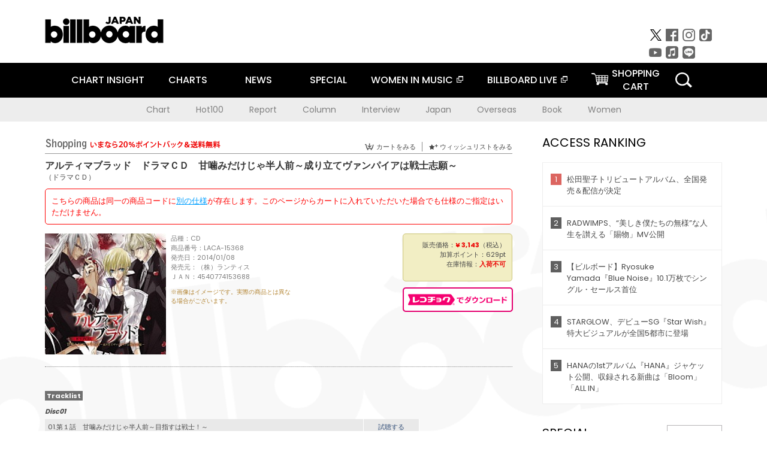

--- FILE ---
content_type: text/html; charset=UTF-8
request_url: https://www.billboard-japan.com/goods/detail/577272
body_size: 37206
content:
<!DOCTYPE html>
<html lang="ja">
<head>
  <meta charset="utf-8">
        <meta name="keywords" content="ビルボードジャパン,Billboard JAPAN,チャート,音楽,洋楽,邦楽,ミュージック,アーティスト,ランキング,ニュース"/>                <meta name="description" content="米国で最も権威のある音楽チャート・Billboard（ビルボード）の日本公式サイト。洋楽チャート、邦楽チャート、音楽ニュース、プレゼント情報などを提供。"/>      <meta property="og:locale"      content="ja_JP">
  <meta property="og:site_name"   content="Billboard JAPAN">
  <meta property="og:title"       content="（ドラマＣＤ）「アルティマブラッド　ドラマＣＤ　甘噛みだけじゃ半人前～成り立てヴァンパイアは戦士志願～」 | LACA-15368 | 4540774153688 | Shopping | Billboard JAPAN">
  <meta property="og:type"        content="article">
  <meta property="og:url"         content="https://www.billboard-japan.com/goods/detail/577272">
    <meta property="og:image"       content="https://www.billboard-japan.com/scale/jackets/00000087/200x_P2_G2704631W.JPG">
    <meta property="og:description" content="米国で最も権威のある音楽チャート・Billboard（ビルボード）の日本公式サイト。洋楽チャート、邦楽チャート、音楽ニュース、プレゼント情報などを提供。">
    <title>（ドラマＣＤ）「アルティマブラッド　ドラマＣＤ　甘噛みだけじゃ半人前～成り立てヴァンパイアは戦士志願～」 | LACA-15368 | 4540774153688 | Shopping | Billboard JAPAN</title>
  
      <script src="/common/js/jquery.min.js?date=202510301000"></script>
    <script src="/common/js/jquery.common.js?date=202510301000"></script>
  <script src="/common/js/jquery.carouFredSel.js?date=202510301000"></script>
  <script src="/common/js/jquery.tile.js?date=202510301000"></script>
  <script src="/common/sys/js/jquery.cookie.js?date=202510301000"></script>
  <script src="/common/sys/js/accordion_list.js?date=202510301000"></script>
  <script type="text/javascript" src="/common/js/ydn.js?date=202510301000"></script>
  <script src="/common/js/jquery.easing.1.3.js?date=202510301000" type="text/javascript"></script>
      <script src="/common/sys/js/publicity.js?date=202510301000"></script>
  <script src="/common/sys/js/side_chart.js?date=202510301000"></script>
    <link rel="stylesheet" type="text/css" href="/common/css/html5reset.css?date=202510301000">
  <link rel="stylesheet" type="text/css" href="/common/css/common.css?date=202510301000">
  <link rel="stylesheet" type="text/css" href="/common/sys/css/publicity.css?date=202510301000">
  <link rel="stylesheet" type="text/css" href="/common/sys/css/accordion_list.css?date=202510301000">
  <link rel="stylesheet" type="text/css" href="/common/css/socialcomment.css?date=202510301000">
  <script src="/common/js/search.js?date=202510301000"></script>
    <!--[if lt IE 9]>
  <script src="/common/js/IE9.js"></script>
  <![endif]-->
  <!-- Webtru -->
<script src="https://cmp.datasign.co/v2/a07ef6c4ff/cmp.js" async></script>

<!-- Google tag (gtag.js) -->
<script async src="https://www.googletagmanager.com/gtag/js?id=G-K6CKCDEVKT"></script>
<script>
  window.dataLayer = window.dataLayer || [];
  function gtag(){dataLayer.push(arguments);}
  gtag('js', new Date());

  gtag('config', 'G-K6CKCDEVKT');
  gtag('config', 'UA-32178381-1');
</script>  <SCRIPT LANGUAGE="JavaScript" src="https://web-cache.chocomaru.com/jplayer.js"></SCRIPT>
	<script src="/common/sys/js/goods/js_goods_form.js?date=202510301000"></script>
	<script src="/common/js/jquery.spin.js?date=202510301000"></script>
	<script type="text/javascript">
                            $(document).ready(function(){
                                $(".spin").spin({min:1,max:20});
                            });
                        </script>
	<script type="text/javascript">
                            $(document).ready(function(){
                          if($("#qty").size() > 0)
                                {
                                    $("#qty").blur(function(event){
                                        var su = $("#qty").val();
                                        if (isNaN(su) === true) {
                                            $("#qty").val(1);
                                            return;
                                        }
                                        if (su <= 0) {
                                            $("#qty").val(1);
                                        }
                                        else if (su > 20) {
                                            $("#qty").val(20);
                                        }
                                    });
                                }
                            });
                        </script>
	<link rel="stylesheet" type="text/css" href="/common/css/slick.css?date=202510301000"/>
	<link rel="stylesheet" type="text/css" href="/common/css/new/buyarea_slide.css?date=202510301000"/>
	<script type="text/javascript" src="/common/js/jquery.heightLine.js?date=202510301000"></script>
	<script type="text/javascript" src="/common/js/slick.min.js?date=202510301000"></script>
	<script type="text/javascript" src="/common/js/new/buyarea_slide.js?date=202510301000"></script>    <meta name="google-translate-customization" content="adb8cdd56f6046dc-072c0ff82a717427-gb7c019822dddd6a7-17">
  <meta name="viewport" content="width=device-width,initial-scale=1.0,minimum-scale=1.0,maximum-scale=1.0,user-scalable=no">
  <script type="text/javascript">
  if ((navigator.userAgent.indexOf('iPhone') > 0) || navigator.userAgent.indexOf('iPod') > 0 || (navigator.userAgent.indexOf('Android') > 0 && navigator.userAgent.indexOf('Mobile') > 0)) {
      document.write('<meta name="viewport" content="width=device-width, initial-scale=1.0">');
    }else{
      document.write('<meta name="viewport" content="width=1300">');
    }
  </script>
  <link rel="shortcut icon" href="/favicon.ico">
  <!--ここから追記分-->
  <link href="https://fonts.googleapis.com/css?family=Poppins:400,500,700" rel="stylesheet">
  <link rel="stylesheet" type="text/css" href="/common/css/new/common.css?date=202510301000">
  <link rel="stylesheet" type="text/css" href="/common/css/new/common_header.css?date=202510301000">
  <link rel="stylesheet" type="text/css" href="/common/css/new/common_footer.css?date=202510301000">
  <script src="/common/js/new/new_common.js?date=202510301000"></script>
  <!--ここまで追記分-->
  <script type="application/javascript" src="//anymind360.com/js/1567/ats.js"></script>

  <!--Taboola-->
<script type="text/javascript">
  window._taboola = window._taboola || [];
  _taboola.push({article:'auto'});
  !function (e, f, u, i) {
    if (!document.getElementById(i)){
      e.async = 1;
      e.src = u;
      e.id = i;
      f.parentNode.insertBefore(e, f);
    }
  }(document.createElement('script'),
  document.getElementsByTagName('script')[0],
  '//cdn.taboola.com/libtrc/billboard-japan/loader.js',
  'tb_loader_script');
  if(window.performance && typeof window.performance.mark == 'function')
    {window.performance.mark('tbl_ic');}
</script>
  <!--Taboola-->
	<!-- google ad -->
<!-- google ad -->
</head><body class="goods">
<div id="cm_wrapper">
  
  <div style="display:none;">
<span id="js_cm_title"></span>
</div>
<div id="cm_header" class="cf">
<header>
  <h1 id="cm_sitelogo"><a href="/"><img src="/common/img/img_sitelogo.png" alt="Billboard JAPAN"></a></h1>
  <a href="javascript:showMain();" class="button skip">このページをスキップする</a>
</header>
</div>
<div id="cm_content"  class="cf">
<input type ="hidden" id ="js_publicity_url" value = "">
<div id="widebanner"></div>
    <article>
	<!-- CM -->
    <div id="cm">
    <p>
    </p>
    </div>
	<!-- /CMここまで -->
    </article>
    <br />
</div>  
</div>
<!-- / #cm_wrapper -->

<div id="wrapper">
  
    <!-- ヘッダーここから -->
  <div id="header" class="cf">
    <header class="inner">
      <div class="header_inner cf">
        <h1 id="sitelogo"><a class="hover" href="/"><img src="/common/img/img_header_sitelogo.png" alt="Billboard JAPAN"></a></h1>
        <div id="topbanner" class="pc_obj">  
        </div>
        <!-- / #topbanner -->
        <div class="menu_toggle sp_obj"><img src="/common/img/icon_menu_close.gif" alt=""></div>
        <p class="search_btn search_toggle sp_obj"><img src="/common/img/icon_search_close.gif" alt="検索"></p>
        <div class="form_area">
          <form method="get" action="/search">
            <fieldset>
              <input id="searchtext" title="キーワードで検索" type="search" name="q" value="" placeholder="キーワードで検索" required />
              <input class="hover" type="submit" id="searchsubmit" value="検索" />
            </fieldset>
          </form>
          <p class="search_toggle sp_obj">閉じる</p>
        </div>
        <!-- / .form_area -->
      </div>
      <!-- / .header_inner -->
<noscript>
<div class="no_script">
<p>現在お使いのブラウザではJavascriptが有効となっていないため、サイトのコンテンツが正常に表示・動作されません。<br />
Javascriptを有効にしてください。詳しくはお使いのブラウザのヘルプをご覧ください。</p>
</div>
</noscript>
      <div class="menu_area">
        <nav id="globalNavi">
          <ul class="cf">
            <li class="toggle_menu">
              <a href="javascript:void(0);" class="sp_nolink slide_btn">CHART INSIGHT<span class="sp_obj">＋</span></a>
              <div class="slide_menu">
                <div class="slide_content">
                  <!--<p class="sp_obj"><a href="/chart_insight/">CHART INSIGHT</a></p>-->
                  <!--<p class="sp_obj"><a href="/chart_insight_global/">CHART INSIGHT GLOBAL</a></p>-->
                  <!--<p class="sp_obj"><a href="/chart_insight_books/">BOOK CHART INSIGHT</a></p>-->
                  <ul>
                    <li class="toggle_menu"><a href="javascript:void(0);" class="sp_nolink underslide_btn">MUSIC</a>
                      <div class="underslide_content">
                        <ul>
                          <li><a href="/chart_insight/">CHART INSIGHT</a></li>
                          <li><a href="/chart_insight_global/">CHART INSIGHT GLOBAL</a></li>
                        </ul>
                      </div>
                    </li>
                    <li class="toggle_menu"><a href="javascript:void(0);" class="sp_nolink underslide_btn">BOOKS</a>
                      <div class="underslide_content">
                        <ul>
                          <li><a href="/chart_insight_books/">BOOK CHART INSIGHT</a></li>
                        </ul>
                      </div>
                    </li>
                  </ul>
                </div>
              </div>
              <!-- / .slide_menu -->
            </li>
            <li class="toggle_menu">
              <a href="javascript:void(0);" class="sp_nolink slide_btn">CHARTS<span class="sp_obj">＋</span></a>
              <div class="slide_menu">
                <div class="slide_content">
                  <!--<p class="sp_obj"><a href="/charts/">CHATRS TOP</a></p>-->
                  <!--<p class="sp_obj"><a href="/charts/book/">BOOKS CHATRS TOP</a></p>-->
                  <ul>
                    <li class="toggle_menu"><a href="javascript:void(0);" class="sp_nolink underslide_btn">MUSIC</a>
                      <div class="underslide_content">
                        <ul>
                          <li><a href="/charts/">JAPAN CHARTS</a></li>
                          <li><a href="/charts/oversea/">WORLD CHARTS</a></li>
                          <li><a href="/charts/year_end/">YEAR END (JAPAN)</a></li>
                          <li><a href="/charts/year_end_oversea/">YEAR END (WORLD)</a></li>
                        </ul>
                      </div>
                    </li>
                    <li class="toggle_menu"><a href="javascript:void(0);" class="sp_nolink underslide_btn">BOOKS</a>
                      <div class="underslide_content">
                        <ul>
                          <li><a href="/charts/book/">JAPAN CHARTS</a></li>
                          <!-- <li><a href="/charts/year_end_book/">YEAR END (JAPAN)</a></li> -->
                        </ul>
                      </div>
                    </li>
                  </ul>
                </div>
              </div>
              <!-- / .slide_menu -->
            </li>
            <li class="toggle_menu">
              <a href="/d_news/" class="sp_nolink slide_btn">NEWS<span class="sp_obj">＋</span></a>
              <div class="slide_menu">
                <div class="slide_content">
                  <!--<p class="sp_obj"><a href="/d_news/">NEWS TOP</a></p>-->
                  <ul>
                    <li><a href="/d_news/">ALL</a></li>
                    <li><a href="/d_news/jpn/">JAPAN</a></li>
                    <li><a href="/d_news/overseas/">OVERSEAS</a></li>
                  </ul>
                </div>
              </div>
              <!-- / .slide_menu -->
            </li>
            <li><a href="/special/">SPECIAL</a></li>
            <li><a href="https://www.billboard-japan.com/wim/" target="_blank" class="blank">WOMEN IN MUSIC</a></li>
            <li><a href="http://www.billboard-live.com/" target="_blank" class="blank">BILLBOARD LIVE</a></li>
            <li class="pc_shopcart"><a href="http://www.vanda.co.jp/billboard/cart/" class="btn_shopcart">SHOPPING<br>CART</a></li>
            <li class="sp_shopcart"><a href="http://www.vanda.co.jp/billboard/sp/cart/" class="btn_shopcart">SHOPPING CART</a></li>
            <li class="pc_search"><a href="javascript:void(0)"></a></li>
          </ul>
        </nav>
        <!-- / #globalNavi -->
        <div id="sns_navi">
          <ul>
            <li><a class="hover" href="https://twitter.com/Billboard_JAPAN" target="_blank"><img class="js_img_switch" src="/common/img/twitter_btn_pc.png" alt="X(旧Twitter)"></a></li>
            <li><a class="hover" href="https://www.facebook.com/pages/Billboard-JAPAN/635768896442966?fref=ts" target="_blank"><img class="js_img_switch" src="/common/img/facebook_btn_pc.png"alt="facebook"></a></li>
            <li><a class="hover" href="https://www.instagram.com/billboard_japan/" target="_blank"><img class="js_img_switch" src="/common/img/instagram_btn_pc.png" alt="Instagram"></a></li>
            <li><a class="hover" href="https://www.tiktok.com/@billboard_japan" target="_blank"><img class="js_img_switch" src="/common/img/tiktok_btn_pc.png" alt="Tik Tok"></a></li>
            <li><a class="hover" href="https://www.youtube.com/@BillboardJAPAN" target="_blank"><img class="js_img_switch" src="/common/img/youtube_btn_pc.png" alt="You Tube"></a></li>
            <li><a class="hover" href="http://applemusic.com/billboard-japan"><img class="js_img_switch" src="/common/img/apple_icon_pc.png" alt="iTunes Store"></a></li>
            <li><a class="hover" href="https://line.me/ti/p/%40oa-billboardnews" target="_blank"><img class="js_img_switch" src="/common/img/line_btn_pc.png" alt="LINE"></a></li>
          </ul>
        </div>
        <!-- / #sns_navi -->
      </div>
      <!-- / .menu_area -->
    <div class="chart_area scroll_wrap">
      <div class="scroll_area">
        <ul>
          <li><a href="/tagindex/detail/4">Chart</a></li>
          <li><a href="/tagindex/detail/32">Hot100</a></li>
          <li><a href="/tagindex/detail/13">Report</a></li>
          <li><a href="/tagindex/detail/41">Column</a></li>
          <li><a href="/tagindex/detail/30">Interview</a></li>
          <li><a href="/tagindex/detail/1">Japan</a></li>
          <li><a href="/tagindex/detail/26">Overseas</a></li>
          <li><a href="/tagindex/detail/163">Book</a></li>
          <li><a href="/tagindex/detail/43">Women</a></li>
        </ul>
      </div>
    </div>
    <!-- / .chart_area -->

    </header>
    <div class="overlay search_toggle"></div><!-- 検索オーバーレイ -->
  </div>
  <!-- ヘッダーここまで -->
  
  <div id="content2" class="cf">
    <div class="inner">
            <div class="leftBox">
        <div id="main2">
                                          


<div class="sp_only_inner">
<!-- レビューここから -->
    <div id="shopping">
    <article>
    <hgroup>
    <h2><img src="/common/img/title_shopping.png" alt="Shoping"></h2>
    <ul class="listUI cf sp_obj"><!-- SP -->
      <li><a href="https://www.vanda.co.jp/billboard/sp/cart/"><img src="/common/img/ico_cart.png" alt="カートをみる">カートをみる</a></li>
      <li><a href="https://www.vanda.co.jp/billboard/sp/wishlist/"><img src="/common/img/ico_wish.png" alt="ウィッシュリストをみる">ウィッシュリストをみる</a></li>
    </ul>
    <ul class="listUI cf pc_obj"><!-- PC -->
      <li><a href="https://www.vanda.co.jp/billboard/cart/"><img src="/common/img/ico_cart.png" alt="カートをみる">カートをみる</a></li>
      <li><a href="https://www.vanda.co.jp/billboard/wishlist/"><img src="/common/img/ico_wish.png" alt="ウィッシュリストをみる">ウィッシュリストをみる</a></li>
    </ul>
  </hgroup>
    <section class="cf">
    <hgroup>
    <h3>アルティマブラッド　ドラマＣＤ　甘噛みだけじゃ半人前～成り立てヴァンパイアは戦士志願～</h3>
    <h4>
                  <a href="/artists/detail/555818">（ドラマＣＤ）</a>
              </h4>
    </hgroup>
    <!-- 同一商品の注意書き -->
                        <div id="cd_caption">
        <p>こちらの商品は同一の商品コードに<a href="/goods/detail/432876">別の仕様</a>が存在します。このページからカートに入れていただいた場合でも仕様のご指定はいただけません。</p>
        </div>
        <!-- / #cd_caption -->
              <!-- //同一商品の注意書き -->
    <div id="cdInfo">
        <p><img src="/scale/jackets/00000087/200x200_P2_G2704631W.JPG" alt="（ドラマＣＤ）「 アルティマブラッド　ドラマＣＤ　甘噛みだけじゃ半人前～成り立てヴァンパイアは戦士志願～」"/></p>
    <ul>
    <li>品種：CD</li>
    <li>商品番号：LACA-15368</li>
    <li>発売日：2014/01/08</li>
    <li>発売元：（株）ランティス</li>
    <li>ＪＡＮ：4540774153688</li>
    <!-- ジャケット写真の注意書き -->
    <li id="jk_caption">※画像はイメージです。実際の商品とは異なる場合がございます。</li>
    <!-- //ジャケット写真の注意書き -->

    </ul>
    </div>
    <!-- / #cdInfo -->
    <div id="sellInfo">
    <div id="sellInfobox">
    <ul>
            <li>販売価格：<strong>&yen; 3,143</strong>（税込）</li>
                <li>加算ポイント：629pt</li>
                                <li>在庫情報：<strong>入荷不可</strong></li>
                </ul>
                                            </div>
    <!-- / #sellInfobox -->
            <p><a href="http://recochoku.jp/search/artist/?affiliate=6501010004&q=%EF%BC%88%E3%83%89%E3%83%A9%E3%83%9E%EF%BC%A3%EF%BC%A4%EF%BC%89" target="_blank" class="btn_reco">レコチョクでダウンロード</a></p>
        </div>
    <!-- / #sellInfo -->
    <div id="maintext">
    <p></p>
                                            <div id="tracklist">
        <h5>Tracklist</h5>
                                                                                    <table>
                <thead>
                <th>Disc01</th>
                </thead>
                <tbody>
                                                        <tr class="dlcolor">
                        <td>01.第１話　甘噛みだけじゃ半人前～目指すは戦士！～</td>
                            <td><a href="javascript:void(0)" onClick="jplayer('WS025', 'yufg03q6yt', 'CL00342530', '1'); return false;">試聴する</a></td>
                        </tr>
                                                                        <tr>
                        <td>02.第２話　秘密の地図とアクアの決心</td>
                            <td><a href="javascript:void(0)" onClick="jplayer('WS025', 'yufg03q6yt', 'CL00342530', '2'); return false;">試聴する</a></td>
                        </tr>
                                                                        <tr class="dlcolor">
                        <td>03.第３話　科学者の苦悩</td>
                            <td><a href="javascript:void(0)" onClick="jplayer('WS025', 'yufg03q6yt', 'CL00342530', '3'); return false;">試聴する</a></td>
                        </tr>
                                                                        <tr>
                        <td>04.第４話　誕生！遊撃戦士隊</td>
                            <td><a href="javascript:void(0)" onClick="jplayer('WS025', 'yufg03q6yt', 'CL00342530', '4'); return false;">試聴する</a></td>
                        </tr>
                                        </tbody>
        </table>
        </div>
        <!-- / #tracklist -->
        </div>
    <!-- / #maintext -->
    </section>
    </article>
    </div>
    <!-- / #shopping -->
</div>
<!-- / .sp_only_inner -->

  <!--sldier-->
  <div class="buyArea_wrap">
    <p class="buyArea__ttl">関連商品</p>
    <div class="buyArea">
      <!-- ///////////////////////////////PC////////////////////////////////// -->
      <div class="inner slide_selector pc_obj" id="js-changeList">
                          <div class="buyArea__BoxWrap">
                                  <div class="buyArea__DetailBox">
              <dl>
                <dt class="buyArea__Name"><a href="/goods/detail/478959">電撃萌王プレゼンツ　『Ｒ・Ｇ・Ｂ』　ドラマＣＤ</a></dt>
                <dd class="cf">
                  <div class="buyArea__Image">
                    <a href="/goods/detail/478959"><img src="/scale/common/80x80_img_noimage.png" alt="（ドラマＣＤ）「電撃萌王プレゼンツ　『Ｒ・Ｇ・Ｂ』　ドラマＣＤ」"/></a>
                  </div>
                  <div class="buyArea__detailList">
                    <p class="buyArea__Date">未定</p>
                    <p class="buyArea__Category">[CD]</p>
                    <p class="buyArea__Price matchHeightPrice">&yen;2,571(税込)</p>
                    <div class="buyArea__Btn">
                      <a href="/goods/detail/478959">
                        <img src="/common/img/d_news/image/buy-btn_pc.gif" alt="購入画面へ">
                      </a>
                    </div>
                  </div>
                </dd>
              </dl>
            </div>
                                  <div class="buyArea__DetailBox">
              <dl>
                <dt class="buyArea__Name"><a href="/goods/detail/463180">ドラマＣＤ　ゴーストレディオ（仮）</a></dt>
                <dd class="cf">
                  <div class="buyArea__Image">
                    <a href="/goods/detail/463180"><img src="/scale/common/80x80_img_noimage.png" alt="（ドラマＣＤ）「ドラマＣＤ　ゴーストレディオ（仮）」"/></a>
                  </div>
                  <div class="buyArea__detailList">
                    <p class="buyArea__Date">未定</p>
                    <p class="buyArea__Category">[CD]</p>
                    <p class="buyArea__Price matchHeightPrice">&yen;2,592(税込)</p>
                    <div class="buyArea__Btn">
                      <a href="/goods/detail/463180">
                        <img src="/common/img/d_news/image/buy-btn_pc.gif" alt="購入画面へ">
                      </a>
                    </div>
                  </div>
                </dd>
              </dl>
            </div>
                                  <div class="buyArea__DetailBox">
              <dl>
                <dt class="buyArea__Name"><a href="/goods/detail/774247">ＢＬＣＤコレクション　息できないのは君のせい６</a></dt>
                <dd class="cf">
                  <div class="buyArea__Image">
                    <a href="/goods/detail/774247"><img src="/scale/common/80x80_img_noimage.png" alt="（ドラマＣＤ） 佐藤拓也 田丸篤志 興津和幸 山下誠一郎 伊東健人 内藤有海 三川華月「ＢＬＣＤコレクション　息できないのは君のせい６」"/></a>
                  </div>
                  <div class="buyArea__detailList">
                    <p class="buyArea__Date">2026/04/20</p>
                    <p class="buyArea__Category">[CD]</p>
                    <p class="buyArea__Price matchHeightPrice">-</p>
                    <div class="buyArea__Btn">
                      <a href="/goods/detail/774247">
                        <img src="/common/img/d_news/image/buy-btn_pc.gif" alt="購入画面へ">
                      </a>
                    </div>
                  </div>
                </dd>
              </dl>
            </div>
                                  <div class="buyArea__DetailBox">
              <dl>
                <dt class="buyArea__Name"><a href="/goods/detail/773560">ＴＶアニメ「吸血鬼すぐ死ぬ」ドラマＣＤ　第３巻</a></dt>
                <dd class="cf">
                  <div class="buyArea__Image">
                    <a href="/goods/detail/773560"><img src="/scale/common/80x80_img_noimage.png" alt="（ドラマＣＤ） 福山潤 古川慎 田村睦心「ＴＶアニメ「吸血鬼すぐ死ぬ」ドラマＣＤ　第３巻」"/></a>
                  </div>
                  <div class="buyArea__detailList">
                    <p class="buyArea__Date">2026/04/08</p>
                    <p class="buyArea__Category">[CD]</p>
                    <p class="buyArea__Price matchHeightPrice">-</p>
                    <div class="buyArea__Btn">
                      <a href="/goods/detail/773560">
                        <img src="/common/img/d_news/image/buy-btn_pc.gif" alt="購入画面へ">
                      </a>
                    </div>
                  </div>
                </dd>
              </dl>
            </div>
                                  <div class="buyArea__DetailBox">
              <dl>
                <dt class="buyArea__Name"><a href="/goods/detail/773559">ＴＶアニメ「吸血鬼すぐ死ぬ」ドラマＣＤ　第３巻</a></dt>
                <dd class="cf">
                  <div class="buyArea__Image">
                    <a href="/goods/detail/773559"><img src="/scale/common/80x80_img_noimage.png" alt="（ドラマＣＤ） 福山潤 古川慎 田村睦心「ＴＶアニメ「吸血鬼すぐ死ぬ」ドラマＣＤ　第３巻」"/></a>
                  </div>
                  <div class="buyArea__detailList">
                    <p class="buyArea__Date">2026/04/08</p>
                    <p class="buyArea__Category">[CD]</p>
                    <p class="buyArea__Price matchHeightPrice">-</p>
                    <div class="buyArea__Btn">
                      <a href="/goods/detail/773559">
                        <img src="/common/img/d_news/image/buy-btn_pc.gif" alt="購入画面へ">
                      </a>
                    </div>
                  </div>
                </dd>
              </dl>
            </div>
                                  <div class="buyArea__DetailBox">
              <dl>
                <dt class="buyArea__Name"><a href="/goods/detail/773561">むかば図書館　第２５巻</a></dt>
                <dd class="cf">
                  <div class="buyArea__Image">
                    <a href="/goods/detail/773561"><img src="/scale/common/80x80_img_noimage.png" alt="（ドラマＣＤ） 相川遥花 和田将弥「むかば図書館　第２５巻」"/></a>
                  </div>
                  <div class="buyArea__detailList">
                    <p class="buyArea__Date">2026/02/27</p>
                    <p class="buyArea__Category">[CD]</p>
                    <p class="buyArea__Price matchHeightPrice">-</p>
                    <div class="buyArea__Btn">
                      <a href="/goods/detail/773561">
                        <img src="/common/img/d_news/image/buy-btn_pc.gif" alt="購入画面へ">
                      </a>
                    </div>
                  </div>
                </dd>
              </dl>
            </div>
                    </div>
                  <div class="buyArea__BoxWrap">
                                  <div class="buyArea__DetailBox">
              <dl>
                <dt class="buyArea__Name"><a href="/goods/detail/772637">コワモテの隣人がΩだった時の対処法　２</a></dt>
                <dd class="cf">
                  <div class="buyArea__Image">
                    <a href="/goods/detail/772637"><img src="/scale/common/80x80_img_noimage.png" alt="（ドラマＣＤ） 阿座上洋平 鈴木崚汰 野辺シュウ 星野佑典 柳晃平 天希かのん 竹田海渡「コワモテの隣人がΩだった時の対処法　２」"/></a>
                  </div>
                  <div class="buyArea__detailList">
                    <p class="buyArea__Date">2026/02/25</p>
                    <p class="buyArea__Category">[CD]</p>
                    <p class="buyArea__Price matchHeightPrice">-</p>
                    <div class="buyArea__Btn">
                      <a href="/goods/detail/772637">
                        <img src="/common/img/d_news/image/buy-btn_pc.gif" alt="購入画面へ">
                      </a>
                    </div>
                  </div>
                </dd>
              </dl>
            </div>
                                  <div class="buyArea__DetailBox">
              <dl>
                <dt class="buyArea__Name"><a href="/goods/detail/769711">ｉｄｏｌ　ｓｈｏｗ　ｔｉｍｅ　Ｖｏｌ．２　ｍｕｓｉｃ　＆　ｄｒａｍａ</a></dt>
                <dd class="cf">
                  <div class="buyArea__Image">
                    <a href="/goods/detail/769711"><img src="/scale/jackets/00000164/80x80_P2_G4847187W.JPG" alt="（ドラマＣＤ）「ｉｄｏｌ　ｓｈｏｗ　ｔｉｍｅ　Ｖｏｌ．２　ｍｕｓｉｃ　＆　ｄｒａｍａ」"/></a>
                  </div>
                  <div class="buyArea__detailList">
                    <p class="buyArea__Date">2026/02/25</p>
                    <p class="buyArea__Category">[CD]</p>
                    <p class="buyArea__Price matchHeightPrice">-</p>
                    <div class="buyArea__Btn">
                      <a href="/goods/detail/769711">
                        <img src="/common/img/d_news/image/buy-btn_pc.gif" alt="購入画面へ">
                      </a>
                    </div>
                  </div>
                </dd>
              </dl>
            </div>
                                  <div class="buyArea__DetailBox">
              <dl>
                <dt class="buyArea__Name"><a href="/goods/detail/774088">聞く、演じる！日本昔のおはなし　４５巻</a></dt>
                <dd class="cf">
                  <div class="buyArea__Image">
                    <a href="/goods/detail/774088"><img src="/scale/common/80x80_img_noimage.png" alt="（ドラマＣＤ） 林寛太郎 伊藤帆乃香 福山光恵 各務真登 アカネ 栗田ひかる 白洲じゃこ「聞く、演じる！日本昔のおはなし　４５巻」"/></a>
                  </div>
                  <div class="buyArea__detailList">
                    <p class="buyArea__Date">2026/02/20</p>
                    <p class="buyArea__Category">[CD]</p>
                    <p class="buyArea__Price matchHeightPrice">-</p>
                    <div class="buyArea__Btn">
                      <a href="/goods/detail/774088">
                        <img src="/common/img/d_news/image/buy-btn_pc.gif" alt="購入画面へ">
                      </a>
                    </div>
                  </div>
                </dd>
              </dl>
            </div>
                                  <div class="buyArea__DetailBox">
              <dl>
                <dt class="buyArea__Name"><a href="/goods/detail/770286">ＢＬＣＤコレクション　息できないのは君のせい５</a></dt>
                <dd class="cf">
                  <div class="buyArea__Image">
                    <a href="/goods/detail/770286"><img src="/scale/common/80x80_img_noimage.png" alt="（ドラマＣＤ） 佐藤拓也 田丸篤志 興津和幸 山下誠一郎 伊東健人 内藤有海 堀江瞬「ＢＬＣＤコレクション　息できないのは君のせい５」"/></a>
                  </div>
                  <div class="buyArea__detailList">
                    <p class="buyArea__Date">2026/02/13</p>
                    <p class="buyArea__Category">[CD]</p>
                    <p class="buyArea__Price matchHeightPrice">-</p>
                    <div class="buyArea__Btn">
                      <a href="/goods/detail/770286">
                        <img src="/common/img/d_news/image/buy-btn_pc.gif" alt="購入画面へ">
                      </a>
                    </div>
                  </div>
                </dd>
              </dl>
            </div>
                                  <div class="buyArea__DetailBox">
              <dl>
                <dt class="buyArea__Name"><a href="/goods/detail/772537">フタリノヨル　恵坂瑞木</a></dt>
                <dd class="cf">
                  <div class="buyArea__Image">
                    <a href="/goods/detail/772537"><img src="/scale/common/80x80_img_noimage.png" alt="（ドラマＣＤ） 茶介「フタリノヨル　恵坂瑞木」"/></a>
                  </div>
                  <div class="buyArea__detailList">
                    <p class="buyArea__Date">2026/02/04</p>
                    <p class="buyArea__Category">[CD]</p>
                    <p class="buyArea__Price matchHeightPrice">-</p>
                    <div class="buyArea__Btn">
                      <a href="/goods/detail/772537">
                        <img src="/common/img/d_news/image/buy-btn_pc.gif" alt="購入画面へ">
                      </a>
                    </div>
                  </div>
                </dd>
              </dl>
            </div>
                                  <div class="buyArea__DetailBox">
              <dl>
                <dt class="buyArea__Name"><a href="/goods/detail/772038">トップをねらえ２！　トップレスドラマ！</a></dt>
                <dd class="cf">
                  <div class="buyArea__Image">
                    <a href="/goods/detail/772038"><img src="/scale/jackets/00000164/80x80_P2_G3902273W.JPG" alt="（ドラマＣＤ） 福井裕佳梨 坂本真綾 沢城みゆき 岩田光央 山崎たくみ 小林沙苗 松岡由貴「トップをねらえ２！　トップレスドラマ！」"/></a>
                  </div>
                  <div class="buyArea__detailList">
                    <p class="buyArea__Date">2026/01/28</p>
                    <p class="buyArea__Category">[CD]</p>
                    <p class="buyArea__Price matchHeightPrice">-</p>
                    <div class="buyArea__Btn">
                      <a href="/goods/detail/772038">
                        <img src="/common/img/d_news/image/buy-btn_pc.gif" alt="購入画面へ">
                      </a>
                    </div>
                  </div>
                </dd>
              </dl>
            </div>
                    </div>
                  <div class="buyArea__BoxWrap">
                                  <div class="buyArea__DetailBox">
              <dl>
                <dt class="buyArea__Name"><a href="/goods/detail/771566">食べたくなっちゃった　もっと</a></dt>
                <dd class="cf">
                  <div class="buyArea__Image">
                    <a href="/goods/detail/771566"><img src="/scale/common/80x80_img_noimage.png" alt="（ドラマＣＤ） 佐藤拓也 羽多野渉 光富崇雄 相川奈都姫 三川華月 松本大輝 内野孝聡「食べたくなっちゃった　もっと」"/></a>
                  </div>
                  <div class="buyArea__detailList">
                    <p class="buyArea__Date">2026/01/21</p>
                    <p class="buyArea__Category">[CD]</p>
                    <p class="buyArea__Price matchHeightPrice">-</p>
                    <div class="buyArea__Btn">
                      <a href="/goods/detail/771566">
                        <img src="/common/img/d_news/image/buy-btn_pc.gif" alt="購入画面へ">
                      </a>
                    </div>
                  </div>
                </dd>
              </dl>
            </div>
                                  <div class="buyArea__DetailBox">
              <dl>
                <dt class="buyArea__Name"><a href="/goods/detail/767618">華Ｄｏｌｌ＊　４ｔｈ　ｓｅａｓｏｎ　Ｈｕｍａｎ　ｏｒ　Ｄｏｌｌ：　Ａｎｓｗｅｒ</a></dt>
                <dd class="cf">
                  <div class="buyArea__Image">
                    <a href="/goods/detail/767618"><img src="/scale/jackets/00000163/80x80_P2_H1327154W.JPG" alt="（ドラマＣＤ） 濱野大輝 堀江瞬 伊東健人 駒田航 土岐隼一 山下誠一郎 増田俊樹「華Ｄｏｌｌ＊　４ｔｈ　ｓｅａｓｏｎ　Ｈｕｍａｎ　ｏｒ　Ｄｏｌｌ：　Ａｎｓｗｅｒ」"/></a>
                  </div>
                  <div class="buyArea__detailList">
                    <p class="buyArea__Date">2025/12/26</p>
                    <p class="buyArea__Category">[CD]</p>
                    <p class="buyArea__Price matchHeightPrice">-</p>
                    <div class="buyArea__Btn">
                      <a href="/goods/detail/767618">
                        <img src="/common/img/d_news/image/buy-btn_pc.gif" alt="購入画面へ">
                      </a>
                    </div>
                  </div>
                </dd>
              </dl>
            </div>
                                  <div class="buyArea__DetailBox">
              <dl>
                <dt class="buyArea__Name"><a href="/goods/detail/766225">忍たま乱太郎　ドラマＣＤ　は組の段～下巻～</a></dt>
                <dd class="cf">
                  <div class="buyArea__Image">
                    <a href="/goods/detail/766225"><img src="/scale/jackets/00000162/80x80_P2_G3890414W.JPG" alt="（ドラマＣＤ） 高山みなみ 田中真弓 一龍斎貞友 関俊彦 置鮎龍太郎 桃森すもも 東さおり「忍たま乱太郎　ドラマＣＤ　は組の段～下巻～」"/></a>
                  </div>
                  <div class="buyArea__detailList">
                    <p class="buyArea__Date">2025/12/24</p>
                    <p class="buyArea__Category">[CD]</p>
                    <p class="buyArea__Price matchHeightPrice">-</p>
                    <div class="buyArea__Btn">
                      <a href="/goods/detail/766225">
                        <img src="/common/img/d_news/image/buy-btn_pc.gif" alt="購入画面へ">
                      </a>
                    </div>
                  </div>
                </dd>
              </dl>
            </div>
                                  <div class="buyArea__DetailBox">
              <dl>
                <dt class="buyArea__Name"><a href="/goods/detail/766224">忍たま乱太郎　ドラマＣＤ　ろ組の段～下巻～</a></dt>
                <dd class="cf">
                  <div class="buyArea__Image">
                    <a href="/goods/detail/766224"><img src="/scale/jackets/00000162/80x80_P2_G3890413W.JPG" alt="（ドラマＣＤ） 高山みなみ 田中真弓 一龍斎貞友 神奈延年 宮田幸季 青山桐子 まるたまり「忍たま乱太郎　ドラマＣＤ　ろ組の段～下巻～」"/></a>
                  </div>
                  <div class="buyArea__detailList">
                    <p class="buyArea__Date">2025/12/24</p>
                    <p class="buyArea__Category">[CD]</p>
                    <p class="buyArea__Price matchHeightPrice">-</p>
                    <div class="buyArea__Btn">
                      <a href="/goods/detail/766224">
                        <img src="/common/img/d_news/image/buy-btn_pc.gif" alt="購入画面へ">
                      </a>
                    </div>
                  </div>
                </dd>
              </dl>
            </div>
                                  <div class="buyArea__DetailBox">
              <dl>
                <dt class="buyArea__Name"><a href="/goods/detail/766223">忍たま乱太郎　ドラマＣＤ　い組の段～下巻～</a></dt>
                <dd class="cf">
                  <div class="buyArea__Image">
                    <a href="/goods/detail/766223"><img src="/scale/jackets/00000162/80x80_P2_G3890412W.JPG" alt="（ドラマＣＤ） 高山みなみ 田中真弓 一龍斎貞友 保志総一朗 成田剣 土門仁 佐藤ゆうこ「忍たま乱太郎　ドラマＣＤ　い組の段～下巻～」"/></a>
                  </div>
                  <div class="buyArea__detailList">
                    <p class="buyArea__Date">2025/12/24</p>
                    <p class="buyArea__Category">[CD]</p>
                    <p class="buyArea__Price matchHeightPrice">-</p>
                    <div class="buyArea__Btn">
                      <a href="/goods/detail/766223">
                        <img src="/common/img/d_news/image/buy-btn_pc.gif" alt="購入画面へ">
                      </a>
                    </div>
                  </div>
                </dd>
              </dl>
            </div>
                                  <div class="buyArea__DetailBox">
              <dl>
                <dt class="buyArea__Name"><a href="/goods/detail/766222">忍たま乱太郎　ドラマＣＤ　は組の段～中巻～</a></dt>
                <dd class="cf">
                  <div class="buyArea__Image">
                    <a href="/goods/detail/766222"><img src="/scale/jackets/00000162/80x80_P2_G3890411W.JPG" alt="（ドラマＣＤ） 高山みなみ 田中真弓 一龍斎貞友 大塚明夫 鈴木千尋 浪川大輔 下野紘「忍たま乱太郎　ドラマＣＤ　は組の段～中巻～」"/></a>
                  </div>
                  <div class="buyArea__detailList">
                    <p class="buyArea__Date">2025/12/24</p>
                    <p class="buyArea__Category">[CD]</p>
                    <p class="buyArea__Price matchHeightPrice">-</p>
                    <div class="buyArea__Btn">
                      <a href="/goods/detail/766222">
                        <img src="/common/img/d_news/image/buy-btn_pc.gif" alt="購入画面へ">
                      </a>
                    </div>
                  </div>
                </dd>
              </dl>
            </div>
                    </div>
                  <div class="buyArea__BoxWrap">
                                  <div class="buyArea__DetailBox">
              <dl>
                <dt class="buyArea__Name"><a href="/goods/detail/766221">忍たま乱太郎　ドラマＣＤ　ろ組の段～中巻～</a></dt>
                <dd class="cf">
                  <div class="buyArea__Image">
                    <a href="/goods/detail/766221"><img src="/scale/jackets/00000162/80x80_P2_G3890410W.JPG" alt="（ドラマＣＤ） 高山みなみ 田中真弓 一龍斎貞友 金丸淳一 山崎たくみ 東龍一 安達忍「忍たま乱太郎　ドラマＣＤ　ろ組の段～中巻～」"/></a>
                  </div>
                  <div class="buyArea__detailList">
                    <p class="buyArea__Date">2025/12/24</p>
                    <p class="buyArea__Category">[CD]</p>
                    <p class="buyArea__Price matchHeightPrice">-</p>
                    <div class="buyArea__Btn">
                      <a href="/goods/detail/766221">
                        <img src="/common/img/d_news/image/buy-btn_pc.gif" alt="購入画面へ">
                      </a>
                    </div>
                  </div>
                </dd>
              </dl>
            </div>
                                  <div class="buyArea__DetailBox">
              <dl>
                <dt class="buyArea__Name"><a href="/goods/detail/766220">忍たま乱太郎　ドラマＣＤ　い組の段～中巻～</a></dt>
                <dd class="cf">
                  <div class="buyArea__Image">
                    <a href="/goods/detail/766220"><img src="/scale/jackets/00000162/80x80_P2_G3890409W.JPG" alt="（ドラマＣＤ） 高山みなみ 田中真弓 一龍斎貞友 渋谷茂 小田敏充 高木渉 千葉一伸「忍たま乱太郎　ドラマＣＤ　い組の段～中巻～」"/></a>
                  </div>
                  <div class="buyArea__detailList">
                    <p class="buyArea__Date">2025/12/24</p>
                    <p class="buyArea__Category">[CD]</p>
                    <p class="buyArea__Price matchHeightPrice">-</p>
                    <div class="buyArea__Btn">
                      <a href="/goods/detail/766220">
                        <img src="/common/img/d_news/image/buy-btn_pc.gif" alt="購入画面へ">
                      </a>
                    </div>
                  </div>
                </dd>
              </dl>
            </div>
                                  <div class="buyArea__DetailBox">
              <dl>
                <dt class="buyArea__Name"><a href="/goods/detail/766219">忍たま乱太郎　ドラマＣＤ　は組の段～上巻～</a></dt>
                <dd class="cf">
                  <div class="buyArea__Image">
                    <a href="/goods/detail/766219"><img src="/scale/jackets/00000162/80x80_P2_G3890408W.JPG" alt="（ドラマＣＤ） 高山みなみ 田中真弓 一龍斎貞友 置鮎龍太郎 鈴木千尋 下野紘 菊池こころ「忍たま乱太郎　ドラマＣＤ　は組の段～上巻～」"/></a>
                  </div>
                  <div class="buyArea__detailList">
                    <p class="buyArea__Date">2025/12/24</p>
                    <p class="buyArea__Category">[CD]</p>
                    <p class="buyArea__Price matchHeightPrice">-</p>
                    <div class="buyArea__Btn">
                      <a href="/goods/detail/766219">
                        <img src="/common/img/d_news/image/buy-btn_pc.gif" alt="購入画面へ">
                      </a>
                    </div>
                  </div>
                </dd>
              </dl>
            </div>
                                  <div class="buyArea__DetailBox">
              <dl>
                <dt class="buyArea__Name"><a href="/goods/detail/766218">忍たま乱太郎　ドラマＣＤ　ろ組の段～上巻～</a></dt>
                <dd class="cf">
                  <div class="buyArea__Image">
                    <a href="/goods/detail/766218"><img src="/scale/jackets/00000162/80x80_P2_G3890407W.JPG" alt="（ドラマＣＤ） 高山みなみ 田中真弓 一龍斎貞友 神奈延年 渋谷茂 安達忍 宮田幸季「忍たま乱太郎　ドラマＣＤ　ろ組の段～上巻～」"/></a>
                  </div>
                  <div class="buyArea__detailList">
                    <p class="buyArea__Date">2025/12/24</p>
                    <p class="buyArea__Category">[CD]</p>
                    <p class="buyArea__Price matchHeightPrice">-</p>
                    <div class="buyArea__Btn">
                      <a href="/goods/detail/766218">
                        <img src="/common/img/d_news/image/buy-btn_pc.gif" alt="購入画面へ">
                      </a>
                    </div>
                  </div>
                </dd>
              </dl>
            </div>
                                  <div class="buyArea__DetailBox">
              <dl>
                <dt class="buyArea__Name"><a href="/goods/detail/766217">忍たま乱太郎　ドラマＣＤ　い組の段～上巻～</a></dt>
                <dd class="cf">
                  <div class="buyArea__Image">
                    <a href="/goods/detail/766217"><img src="/scale/jackets/00000162/80x80_P2_G3890406W.JPG" alt="（ドラマＣＤ） 高山みなみ 田中真弓 一龍斎貞友 保志総一朗 成田剣 小田敏充 石田彰「忍たま乱太郎　ドラマＣＤ　い組の段～上巻～」"/></a>
                  </div>
                  <div class="buyArea__detailList">
                    <p class="buyArea__Date">2025/12/24</p>
                    <p class="buyArea__Category">[CD]</p>
                    <p class="buyArea__Price matchHeightPrice">-</p>
                    <div class="buyArea__Btn">
                      <a href="/goods/detail/766217">
                        <img src="/common/img/d_news/image/buy-btn_pc.gif" alt="購入画面へ">
                      </a>
                    </div>
                  </div>
                </dd>
              </dl>
            </div>
                                  <div class="buyArea__DetailBox">
              <dl>
                <dt class="buyArea__Name"><a href="/goods/detail/761405">「響け！ユーフォニアム」１０ｔｈ　Ａｎｎｉｖｅｒｓａｒｙ　Ｄｉｓｃ　～みんなのストーリー～</a></dt>
                <dd class="cf">
                  <div class="buyArea__Image">
                    <a href="/goods/detail/761405"><img src="/scale/jackets/00000163/80x80_P2_H1327153W.JPG" alt="（ドラマＣＤ）「「響け！ユーフォニアム」１０ｔｈ　Ａｎｎｉｖｅｒｓａｒｙ　Ｄｉｓｃ　～みんなのストーリー～」"/></a>
                  </div>
                  <div class="buyArea__detailList">
                    <p class="buyArea__Date">2025/12/24</p>
                    <p class="buyArea__Category">[CD]</p>
                    <p class="buyArea__Price matchHeightPrice">-</p>
                    <div class="buyArea__Btn">
                      <a href="/goods/detail/761405">
                        <img src="/common/img/d_news/image/buy-btn_pc.gif" alt="購入画面へ">
                      </a>
                    </div>
                  </div>
                </dd>
              </dl>
            </div>
                    </div>
                  <div class="buyArea__BoxWrap">
                                  <div class="buyArea__DetailBox">
              <dl>
                <dt class="buyArea__Name"><a href="/goods/detail/765941">ＢＬＣＤコレクション「君に降る言の葉は」</a></dt>
                <dd class="cf">
                  <div class="buyArea__Image">
                    <a href="/goods/detail/765941"><img src="/scale/jackets/00000163/80x80_P2_G3896278W.JPG" alt="（ドラマＣＤ） 梅田修一朗 坂田将吾 新藤みなみ 松嶌杏実 篠原彰宏 菊田千瑛 大川陽之将「ＢＬＣＤコレクション「君に降る言の葉は」」"/></a>
                  </div>
                  <div class="buyArea__detailList">
                    <p class="buyArea__Date">2025/12/19</p>
                    <p class="buyArea__Category">[CD]</p>
                    <p class="buyArea__Price matchHeightPrice">-</p>
                    <div class="buyArea__Btn">
                      <a href="/goods/detail/765941">
                        <img src="/common/img/d_news/image/buy-btn_pc.gif" alt="購入画面へ">
                      </a>
                    </div>
                  </div>
                </dd>
              </dl>
            </div>
                                  <div class="buyArea__DetailBox">
              <dl>
                <dt class="buyArea__Name"><a href="/goods/detail/770690">北山くんと南谷くん２</a></dt>
                <dd class="cf">
                  <div class="buyArea__Image">
                    <a href="/goods/detail/770690"><img src="/scale/jackets/00000164/80x80_P2_G4843093W.JPG" alt="（ドラマＣＤ） 広瀬裕也 西山宏太朗 大野智敬 兼政郁人 重松千晴 櫻台遼己 春海ひなの「北山くんと南谷くん２」"/></a>
                  </div>
                  <div class="buyArea__detailList">
                    <p class="buyArea__Date">2025/11/28</p>
                    <p class="buyArea__Category">[CD]</p>
                    <p class="buyArea__Price matchHeightPrice">-</p>
                    <div class="buyArea__Btn">
                      <a href="/goods/detail/770690">
                        <img src="/common/img/d_news/image/buy-btn_pc.gif" alt="購入画面へ">
                      </a>
                    </div>
                  </div>
                </dd>
              </dl>
            </div>
                                  <div class="buyArea__DetailBox">
              <dl>
                <dt class="buyArea__Name"><a href="/goods/detail/765462">ＢＬＣＤコレクション　メメントスカーレット－ｒｉｐｅ－</a></dt>
                <dd class="cf">
                  <div class="buyArea__Image">
                    <a href="/goods/detail/765462"><img src="/scale/jackets/00000163/80x80_P2_G4829364W.JPG" alt="（ドラマＣＤ） 佐藤拓也 小野友樹 羽多野渉 田所陽向 田丸篤志 山中真尋 駒田航「ＢＬＣＤコレクション　メメントスカーレット－ｒｉｐｅ－」"/></a>
                  </div>
                  <div class="buyArea__detailList">
                    <p class="buyArea__Date">2025/11/28</p>
                    <p class="buyArea__Category">[CD]</p>
                    <p class="buyArea__Price matchHeightPrice">-</p>
                    <div class="buyArea__Btn">
                      <a href="/goods/detail/765462">
                        <img src="/common/img/d_news/image/buy-btn_pc.gif" alt="購入画面へ">
                      </a>
                    </div>
                  </div>
                </dd>
              </dl>
            </div>
                                  <div class="buyArea__DetailBox">
              <dl>
                <dt class="buyArea__Name"><a href="/goods/detail/764608">ＢＬＣＤコレクション「世界でいちばん遠い恋１」</a></dt>
                <dd class="cf">
                  <div class="buyArea__Image">
                    <a href="/goods/detail/764608"><img src="/scale/jackets/00000163/80x80_P2_G4829365W.JPG" alt="（ドラマＣＤ） 斉藤壮馬 古川慎 角田雄二郎 桐井大介 望月詩織 高野大河 木暮晃石「ＢＬＣＤコレクション「世界でいちばん遠い恋１」」"/></a>
                  </div>
                  <div class="buyArea__detailList">
                    <p class="buyArea__Date">2025/11/28</p>
                    <p class="buyArea__Category">[CD]</p>
                    <p class="buyArea__Price matchHeightPrice">-</p>
                    <div class="buyArea__Btn">
                      <a href="/goods/detail/764608">
                        <img src="/common/img/d_news/image/buy-btn_pc.gif" alt="購入画面へ">
                      </a>
                    </div>
                  </div>
                </dd>
              </dl>
            </div>
                                  <div class="buyArea__DetailBox">
              <dl>
                <dt class="buyArea__Name"><a href="/goods/detail/766698">ドラマＣＤ　アクアリウムは踊らない２</a></dt>
                <dd class="cf">
                  <div class="buyArea__Image">
                    <a href="/goods/detail/766698"><img src="/scale/jackets/00000163/80x80_P2_G4825810W.JPG" alt="（ドラマＣＤ） 黒沢ともよ 花守ゆみり 佐藤聡美 釘宮理恵 たみやすともえ 寺澤百花 河西健吾「ドラマＣＤ　アクアリウムは踊らない２」"/></a>
                  </div>
                  <div class="buyArea__detailList">
                    <p class="buyArea__Date">2025/11/26</p>
                    <p class="buyArea__Category">[CD]</p>
                    <p class="buyArea__Price matchHeightPrice">-</p>
                    <div class="buyArea__Btn">
                      <a href="/goods/detail/766698">
                        <img src="/common/img/d_news/image/buy-btn_pc.gif" alt="購入画面へ">
                      </a>
                    </div>
                  </div>
                </dd>
              </dl>
            </div>
                                  <div class="buyArea__DetailBox">
              <dl>
                <dt class="buyArea__Name"><a href="/goods/detail/766216">忍たま乱太郎　ドラマＣＤ　学級委員長委員会の段</a></dt>
                <dd class="cf">
                  <div class="buyArea__Image">
                    <a href="/goods/detail/766216"><img src="/scale/jackets/00000162/80x80_P2_G3890423W.JPG" alt="（ドラマＣＤ） 高山みなみ 田中真弓 一龍斎貞友 山崎たくみ 渋谷茂 東さおり 斎賀みつき「忍たま乱太郎　ドラマＣＤ　学級委員長委員会の段」"/></a>
                  </div>
                  <div class="buyArea__detailList">
                    <p class="buyArea__Date">2025/11/26</p>
                    <p class="buyArea__Category">[CD]</p>
                    <p class="buyArea__Price matchHeightPrice">-</p>
                    <div class="buyArea__Btn">
                      <a href="/goods/detail/766216">
                        <img src="/common/img/d_news/image/buy-btn_pc.gif" alt="購入画面へ">
                      </a>
                    </div>
                  </div>
                </dd>
              </dl>
            </div>
                    </div>
                  <div class="buyArea__BoxWrap">
                                  <div class="buyArea__DetailBox">
              <dl>
                <dt class="buyArea__Name"><a href="/goods/detail/766215">忍たま乱太郎　ドラマＣＤ　生物委員会の段</a></dt>
                <dd class="cf">
                  <div class="buyArea__Image">
                    <a href="/goods/detail/766215"><img src="/scale/jackets/00000162/80x80_P2_G3890422W.JPG" alt="（ドラマＣＤ） 高山みなみ 田中真弓 一龍斎貞友 東龍一 千葉一伸 小林優子 江森浩子「忍たま乱太郎　ドラマＣＤ　生物委員会の段」"/></a>
                  </div>
                  <div class="buyArea__detailList">
                    <p class="buyArea__Date">2025/11/26</p>
                    <p class="buyArea__Category">[CD]</p>
                    <p class="buyArea__Price matchHeightPrice">-</p>
                    <div class="buyArea__Btn">
                      <a href="/goods/detail/766215">
                        <img src="/common/img/d_news/image/buy-btn_pc.gif" alt="購入画面へ">
                      </a>
                    </div>
                  </div>
                </dd>
              </dl>
            </div>
                                  <div class="buyArea__DetailBox">
              <dl>
                <dt class="buyArea__Name"><a href="/goods/detail/766214">忍たま乱太郎　ドラマＣＤ　火薬委員会の段</a></dt>
                <dd class="cf">
                  <div class="buyArea__Image">
                    <a href="/goods/detail/766214"><img src="/scale/jackets/00000162/80x80_P2_G3890421W.JPG" alt="（ドラマＣＤ） 高山みなみ 田中真弓 一龍斎貞友 関俊彦 山崎たくみ 小田敏充 浪川大輔「忍たま乱太郎　ドラマＣＤ　火薬委員会の段」"/></a>
                  </div>
                  <div class="buyArea__detailList">
                    <p class="buyArea__Date">2025/11/26</p>
                    <p class="buyArea__Category">[CD]</p>
                    <p class="buyArea__Price matchHeightPrice">-</p>
                    <div class="buyArea__Btn">
                      <a href="/goods/detail/766214">
                        <img src="/common/img/d_news/image/buy-btn_pc.gif" alt="購入画面へ">
                      </a>
                    </div>
                  </div>
                </dd>
              </dl>
            </div>
                                  <div class="buyArea__DetailBox">
              <dl>
                <dt class="buyArea__Name"><a href="/goods/detail/766213">忍たま乱太郎　ドラマＣＤ　会計委員会の段</a></dt>
                <dd class="cf">
                  <div class="buyArea__Image">
                    <a href="/goods/detail/766213"><img src="/scale/jackets/00000162/80x80_P2_G3890420W.JPG" alt="（ドラマＣＤ） 高山みなみ 田中真弓 一龍斎貞友 成田剣 安達忍 宮田幸季 江森浩子「忍たま乱太郎　ドラマＣＤ　会計委員会の段」"/></a>
                  </div>
                  <div class="buyArea__detailList">
                    <p class="buyArea__Date">2025/11/26</p>
                    <p class="buyArea__Category">[CD]</p>
                    <p class="buyArea__Price matchHeightPrice">-</p>
                    <div class="buyArea__Btn">
                      <a href="/goods/detail/766213">
                        <img src="/common/img/d_news/image/buy-btn_pc.gif" alt="購入画面へ">
                      </a>
                    </div>
                  </div>
                </dd>
              </dl>
            </div>
                                  <div class="buyArea__DetailBox">
              <dl>
                <dt class="buyArea__Name"><a href="/goods/detail/766212">忍たま乱太郎　ドラマＣＤ　作法委員会の段</a></dt>
                <dd class="cf">
                  <div class="buyArea__Image">
                    <a href="/goods/detail/766212"><img src="/scale/jackets/00000162/80x80_P2_G3890419W.JPG" alt="（ドラマＣＤ） 高山みなみ 田中真弓 一龍斎貞友 保志総一朗 石田彰 浪川大輔 桃森すもも「忍たま乱太郎　ドラマＣＤ　作法委員会の段」"/></a>
                  </div>
                  <div class="buyArea__detailList">
                    <p class="buyArea__Date">2025/11/26</p>
                    <p class="buyArea__Category">[CD]</p>
                    <p class="buyArea__Price matchHeightPrice">-</p>
                    <div class="buyArea__Btn">
                      <a href="/goods/detail/766212">
                        <img src="/common/img/d_news/image/buy-btn_pc.gif" alt="購入画面へ">
                      </a>
                    </div>
                  </div>
                </dd>
              </dl>
            </div>
                                  <div class="buyArea__DetailBox">
              <dl>
                <dt class="buyArea__Name"><a href="/goods/detail/766211">忍たま乱太郎　ドラマＣＤ　体育委員会の段</a></dt>
                <dd class="cf">
                  <div class="buyArea__Image">
                    <a href="/goods/detail/766211"><img src="/scale/jackets/00000162/80x80_P2_G3890418W.JPG" alt="（ドラマＣＤ） 高山みなみ 田中真弓 一龍斎貞友 神奈延年 高木渉 渡辺久美子 まるたまり「忍たま乱太郎　ドラマＣＤ　体育委員会の段」"/></a>
                  </div>
                  <div class="buyArea__detailList">
                    <p class="buyArea__Date">2025/11/26</p>
                    <p class="buyArea__Category">[CD]</p>
                    <p class="buyArea__Price matchHeightPrice">-</p>
                    <div class="buyArea__Btn">
                      <a href="/goods/detail/766211">
                        <img src="/common/img/d_news/image/buy-btn_pc.gif" alt="購入画面へ">
                      </a>
                    </div>
                  </div>
                </dd>
              </dl>
            </div>
                                  <div class="buyArea__DetailBox">
              <dl>
                <dt class="buyArea__Name"><a href="/goods/detail/766210">忍たま乱太郎　ドラマＣＤ　用具委員会の段</a></dt>
                <dd class="cf">
                  <div class="buyArea__Image">
                    <a href="/goods/detail/766210"><img src="/scale/jackets/00000162/80x80_P2_G3890417W.JPG" alt="（ドラマＣＤ） 高山みなみ 田中真弓 一龍斎貞友 鈴木千尋 杉本沙織 青山桐子 吉田小百合「忍たま乱太郎　ドラマＣＤ　用具委員会の段」"/></a>
                  </div>
                  <div class="buyArea__detailList">
                    <p class="buyArea__Date">2025/11/26</p>
                    <p class="buyArea__Category">[CD]</p>
                    <p class="buyArea__Price matchHeightPrice">-</p>
                    <div class="buyArea__Btn">
                      <a href="/goods/detail/766210">
                        <img src="/common/img/d_news/image/buy-btn_pc.gif" alt="購入画面へ">
                      </a>
                    </div>
                  </div>
                </dd>
              </dl>
            </div>
                    </div>
                  <div class="buyArea__BoxWrap">
                                  <div class="buyArea__DetailBox">
              <dl>
                <dt class="buyArea__Name"><a href="/goods/detail/766209">忍たま乱太郎　ドラマＣＤ　図書委員会の段</a></dt>
                <dd class="cf">
                  <div class="buyArea__Image">
                    <a href="/goods/detail/766209"><img src="/scale/jackets/00000162/80x80_P2_G3890416W.JPG" alt="（ドラマＣＤ） 高山みなみ 田中真弓 一龍斎貞友 渋谷茂 金丸淳一 土門仁 佐藤智恵「忍たま乱太郎　ドラマＣＤ　図書委員会の段」"/></a>
                  </div>
                  <div class="buyArea__detailList">
                    <p class="buyArea__Date">2025/11/26</p>
                    <p class="buyArea__Category">[CD]</p>
                    <p class="buyArea__Price matchHeightPrice">-</p>
                    <div class="buyArea__Btn">
                      <a href="/goods/detail/766209">
                        <img src="/common/img/d_news/image/buy-btn_pc.gif" alt="購入画面へ">
                      </a>
                    </div>
                  </div>
                </dd>
              </dl>
            </div>
                                  <div class="buyArea__DetailBox">
              <dl>
                <dt class="buyArea__Name"><a href="/goods/detail/766208">忍たま乱太郎　ドラマＣＤ　保健委員会の段</a></dt>
                <dd class="cf">
                  <div class="buyArea__Image">
                    <a href="/goods/detail/766208"><img src="/scale/jackets/00000162/80x80_P2_G3890415W.JPG" alt="（ドラマＣＤ） 高山みなみ 田中真弓 一龍斎貞友 置鮎龍太郎 下野紘 天田有希子 坂戸こまつな「忍たま乱太郎　ドラマＣＤ　保健委員会の段」"/></a>
                  </div>
                  <div class="buyArea__detailList">
                    <p class="buyArea__Date">2025/11/26</p>
                    <p class="buyArea__Category">[CD]</p>
                    <p class="buyArea__Price matchHeightPrice">-</p>
                    <div class="buyArea__Btn">
                      <a href="/goods/detail/766208">
                        <img src="/common/img/d_news/image/buy-btn_pc.gif" alt="購入画面へ">
                      </a>
                    </div>
                  </div>
                </dd>
              </dl>
            </div>
                                  <div class="buyArea__DetailBox">
              <dl>
                <dt class="buyArea__Name"><a href="/goods/detail/765296">寺野くんと熊崎くん２</a></dt>
                <dd class="cf">
                  <div class="buyArea__Image">
                    <a href="/goods/detail/765296"><img src="/scale/jackets/00000163/80x80_P2_G3899020W.JPG" alt="（ドラマＣＤ） 谷山紀章 小林千晃 新垣樽助 三川華月 竹内栄治 重松千晴 佐々木拓真「寺野くんと熊崎くん２」"/></a>
                  </div>
                  <div class="buyArea__detailList">
                    <p class="buyArea__Date">2025/10/31</p>
                    <p class="buyArea__Category">[CD]</p>
                    <p class="buyArea__Price matchHeightPrice">-</p>
                    <div class="buyArea__Btn">
                      <a href="/goods/detail/765296">
                        <img src="/common/img/d_news/image/buy-btn_pc.gif" alt="購入画面へ">
                      </a>
                    </div>
                  </div>
                </dd>
              </dl>
            </div>
                                  <div class="buyArea__DetailBox">
              <dl>
                <dt class="buyArea__Name"><a href="/goods/detail/766207">忍たま乱太郎　ドラマＣＤ　一年い組＆ろ組の段</a></dt>
                <dd class="cf">
                  <div class="buyArea__Image">
                    <a href="/goods/detail/766207"><img src="/scale/jackets/00000162/80x80_P2_G3890430W.JPG" alt="（ドラマＣＤ） 高山みなみ 田中真弓 一龍斎貞友 佐藤ゆうこ 梅田貴公美 坂戸こまつな 吉田小百合「忍たま乱太郎　ドラマＣＤ　一年い組＆ろ組の段」"/></a>
                  </div>
                  <div class="buyArea__detailList">
                    <p class="buyArea__Date">2025/10/29</p>
                    <p class="buyArea__Category">[CD]</p>
                    <p class="buyArea__Price matchHeightPrice">-</p>
                    <div class="buyArea__Btn">
                      <a href="/goods/detail/766207">
                        <img src="/common/img/d_news/image/buy-btn_pc.gif" alt="購入画面へ">
                      </a>
                    </div>
                  </div>
                </dd>
              </dl>
            </div>
                                  <div class="buyArea__DetailBox">
              <dl>
                <dt class="buyArea__Name"><a href="/goods/detail/766206">忍たま乱太郎　ドラマＣＤ　一年は組の段</a></dt>
                <dd class="cf">
                  <div class="buyArea__Image">
                    <a href="/goods/detail/766206"><img src="/scale/jackets/00000162/80x80_P2_G3890429W.JPG" alt="（ドラマＣＤ） 高山みなみ 田中真弓 一龍斎貞友 東さおり 小林優子 渡辺久美子 江森浩子「忍たま乱太郎　ドラマＣＤ　一年は組の段」"/></a>
                  </div>
                  <div class="buyArea__detailList">
                    <p class="buyArea__Date">2025/10/29</p>
                    <p class="buyArea__Category">[CD]</p>
                    <p class="buyArea__Price matchHeightPrice">-</p>
                    <div class="buyArea__Btn">
                      <a href="/goods/detail/766206">
                        <img src="/common/img/d_news/image/buy-btn_pc.gif" alt="購入画面へ">
                      </a>
                    </div>
                  </div>
                </dd>
              </dl>
            </div>
                                  <div class="buyArea__DetailBox">
              <dl>
                <dt class="buyArea__Name"><a href="/goods/detail/766205">忍たま乱太郎　ドラマＣＤ　二年生の段</a></dt>
                <dd class="cf">
                  <div class="buyArea__Image">
                    <a href="/goods/detail/766205"><img src="/scale/jackets/00000162/80x80_P2_G3890428W.JPG" alt="（ドラマＣＤ） 高山みなみ 田中真弓 一龍斎貞友 志乃宮風子 天田有希子 土門仁 菊池こころ「忍たま乱太郎　ドラマＣＤ　二年生の段」"/></a>
                  </div>
                  <div class="buyArea__detailList">
                    <p class="buyArea__Date">2025/10/29</p>
                    <p class="buyArea__Category">[CD]</p>
                    <p class="buyArea__Price matchHeightPrice">-</p>
                    <div class="buyArea__Btn">
                      <a href="/goods/detail/766205">
                        <img src="/common/img/d_news/image/buy-btn_pc.gif" alt="購入画面へ">
                      </a>
                    </div>
                  </div>
                </dd>
              </dl>
            </div>
                    </div>
                  <div class="buyArea__BoxWrap">
                                  <div class="buyArea__DetailBox">
              <dl>
                <dt class="buyArea__Name"><a href="/goods/detail/766204">忍たま乱太郎　ドラマＣＤ　三年生の段</a></dt>
                <dd class="cf">
                  <div class="buyArea__Image">
                    <a href="/goods/detail/766204"><img src="/scale/jackets/00000162/80x80_P2_G3890427W.JPG" alt="（ドラマＣＤ） 高山みなみ 田中真弓 一龍斎貞友 千葉一伸 宮田幸季 下野紘 まるたまり「忍たま乱太郎　ドラマＣＤ　三年生の段」"/></a>
                  </div>
                  <div class="buyArea__detailList">
                    <p class="buyArea__Date">2025/10/29</p>
                    <p class="buyArea__Category">[CD]</p>
                    <p class="buyArea__Price matchHeightPrice">-</p>
                    <div class="buyArea__Btn">
                      <a href="/goods/detail/766204">
                        <img src="/common/img/d_news/image/buy-btn_pc.gif" alt="購入画面へ">
                      </a>
                    </div>
                  </div>
                </dd>
              </dl>
            </div>
                                  <div class="buyArea__DetailBox">
              <dl>
                <dt class="buyArea__Name"><a href="/goods/detail/766203">忍たま乱太郎　ドラマＣＤ　三の段</a></dt>
                <dd class="cf">
                  <div class="buyArea__Image">
                    <a href="/goods/detail/766203"><img src="/scale/jackets/00000162/80x80_P2_G3890426W.JPG" alt="（ドラマＣＤ） 高山みなみ 田中真弓 一龍斎貞友 大塚周夫 岡野浩介 置鮎龍太郎 鈴木千尋「忍たま乱太郎　ドラマＣＤ　三の段」"/></a>
                  </div>
                  <div class="buyArea__detailList">
                    <p class="buyArea__Date">2025/10/29</p>
                    <p class="buyArea__Category">[CD]</p>
                    <p class="buyArea__Price matchHeightPrice">-</p>
                    <div class="buyArea__Btn">
                      <a href="/goods/detail/766203">
                        <img src="/common/img/d_news/image/buy-btn_pc.gif" alt="購入画面へ">
                      </a>
                    </div>
                  </div>
                </dd>
              </dl>
            </div>
                                  <div class="buyArea__DetailBox">
              <dl>
                <dt class="buyArea__Name"><a href="/goods/detail/766202">忍たま乱太郎　ドラマＣＤ　二の段</a></dt>
                <dd class="cf">
                  <div class="buyArea__Image">
                    <a href="/goods/detail/766202"><img src="/scale/jackets/00000162/80x80_P2_G3890425W.JPG" alt="（ドラマＣＤ） 高山みなみ 田中真弓 一龍斎貞友 関俊彦 高木渉 浪川大輔 神奈延年「忍たま乱太郎　ドラマＣＤ　二の段」"/></a>
                  </div>
                  <div class="buyArea__detailList">
                    <p class="buyArea__Date">2025/10/29</p>
                    <p class="buyArea__Category">[CD]</p>
                    <p class="buyArea__Price matchHeightPrice">-</p>
                    <div class="buyArea__Btn">
                      <a href="/goods/detail/766202">
                        <img src="/common/img/d_news/image/buy-btn_pc.gif" alt="購入画面へ">
                      </a>
                    </div>
                  </div>
                </dd>
              </dl>
            </div>
                                  <div class="buyArea__DetailBox">
              <dl>
                <dt class="buyArea__Name"><a href="/goods/detail/766201">忍たま乱太郎　ドラマＣＤ　一の段</a></dt>
                <dd class="cf">
                  <div class="buyArea__Image">
                    <a href="/goods/detail/766201"><img src="/scale/jackets/00000162/80x80_P2_G3890424W.JPG" alt="（ドラマＣＤ） 高山みなみ 田中真弓 一龍斎貞友 杉本沙織 保志総一朗 成田剣 鈴木千尋「忍たま乱太郎　ドラマＣＤ　一の段」"/></a>
                  </div>
                  <div class="buyArea__detailList">
                    <p class="buyArea__Date">2025/10/29</p>
                    <p class="buyArea__Category">[CD]</p>
                    <p class="buyArea__Price matchHeightPrice">-</p>
                    <div class="buyArea__Btn">
                      <a href="/goods/detail/766201">
                        <img src="/common/img/d_news/image/buy-btn_pc.gif" alt="購入画面へ">
                      </a>
                    </div>
                  </div>
                </dd>
              </dl>
            </div>
                                  <div class="buyArea__DetailBox">
              <dl>
                <dt class="buyArea__Name"><a href="/goods/detail/767446">彼の倒錯した愛に支配される　ＣＤ　ＢＬＡＣＫＢＯＸＣＤ「ＯＶＥＲＮＩＧＨＴＺ」ｃａｓｅ．Ⅰ　鷹司アオ（ＣＶ．小野友樹）</a></dt>
                <dd class="cf">
                  <div class="buyArea__Image">
                    <a href="/goods/detail/767446"><img src="/scale/common/80x80_img_noimage.png" alt="（ドラマＣＤ） 小野友樹 吉野裕行 鳥海浩輔「彼の倒錯した愛に支配される　ＣＤ　ＢＬＡＣＫＢＯＸＣＤ「ＯＶＥＲＮＩＧＨＴＺ」ｃａｓｅ．Ⅰ　鷹司アオ（ＣＶ．小野友樹）」"/></a>
                  </div>
                  <div class="buyArea__detailList">
                    <p class="buyArea__Date">2025/10/22</p>
                    <p class="buyArea__Category">[CD]</p>
                    <p class="buyArea__Price matchHeightPrice">-</p>
                    <div class="buyArea__Btn">
                      <a href="/goods/detail/767446">
                        <img src="/common/img/d_news/image/buy-btn_pc.gif" alt="購入画面へ">
                      </a>
                    </div>
                  </div>
                </dd>
              </dl>
            </div>
                                  <div class="buyArea__DetailBox">
              <dl>
                <dt class="buyArea__Name"><a href="/goods/detail/764150">ＢＬＣＤコレクション「ピンクハートジャム　ｂｅａｔ　１」</a></dt>
                <dd class="cf">
                  <div class="buyArea__Image">
                    <a href="/goods/detail/764150"><img src="/scale/common/80x80_img_noimage.png" alt="（ドラマＣＤ） 小林千晃 田丸篤志「ＢＬＣＤコレクション「ピンクハートジャム　ｂｅａｔ　１」」"/></a>
                  </div>
                  <div class="buyArea__detailList">
                    <p class="buyArea__Date">2025/10/08</p>
                    <p class="buyArea__Category">[CD]</p>
                    <p class="buyArea__Price matchHeightPrice">-</p>
                    <div class="buyArea__Btn">
                      <a href="/goods/detail/764150">
                        <img src="/common/img/d_news/image/buy-btn_pc.gif" alt="購入画面へ">
                      </a>
                    </div>
                  </div>
                </dd>
              </dl>
            </div>
                    </div>
                  <div class="buyArea__BoxWrap">
                                  <div class="buyArea__DetailBox">
              <dl>
                <dt class="buyArea__Name"><a href="/goods/detail/765295">ゆらゆらひかる</a></dt>
                <dd class="cf">
                  <div class="buyArea__Image">
                    <a href="/goods/detail/765295"><img src="/scale/jackets/00000163/80x80_P2_G8577185W.JPG" alt="（ドラマＣＤ） 斉藤壮馬 広瀬裕也 荻野葉月 田中あいみ 小泉瀬奈 岡野友佑 永守栄治「ゆらゆらひかる」"/></a>
                  </div>
                  <div class="buyArea__detailList">
                    <p class="buyArea__Date">2025/09/26</p>
                    <p class="buyArea__Category">[CD]</p>
                    <p class="buyArea__Price matchHeightPrice">-</p>
                    <div class="buyArea__Btn">
                      <a href="/goods/detail/765295">
                        <img src="/common/img/d_news/image/buy-btn_pc.gif" alt="購入画面へ">
                      </a>
                    </div>
                  </div>
                </dd>
              </dl>
            </div>
                                  <div class="buyArea__DetailBox">
              <dl>
                <dt class="buyArea__Name"><a href="/goods/detail/764149">ＳＱ　あの頃の僕らは　ＳｏｌｉｄＳ　ＤＲＡＭＡ　ＣＤ　「ｍｙ　ｒｅｄｅｍｐｔｉｏｎ」</a></dt>
                <dd class="cf">
                  <div class="buyArea__Image">
                    <a href="/goods/detail/764149"><img src="/scale/jackets/00000163/80x80_P2_G4831095W.JPG" alt="（ドラマＣＤ） 江口拓也 斉藤壮馬 花江夏樹 梅原裕一郎 川原慶久 神尾晋一郎 石井美紗「ＳＱ　あの頃の僕らは　ＳｏｌｉｄＳ　ＤＲＡＭＡ　ＣＤ　「ｍｙ　ｒｅｄｅｍｐｔｉｏｎ」」"/></a>
                  </div>
                  <div class="buyArea__detailList">
                    <p class="buyArea__Date">2025/09/26</p>
                    <p class="buyArea__Category">[CD]</p>
                    <p class="buyArea__Price matchHeightPrice">-</p>
                    <div class="buyArea__Btn">
                      <a href="/goods/detail/764149">
                        <img src="/common/img/d_news/image/buy-btn_pc.gif" alt="購入画面へ">
                      </a>
                    </div>
                  </div>
                </dd>
              </dl>
            </div>
                                  <div class="buyArea__DetailBox">
              <dl>
                <dt class="buyArea__Name"><a href="/goods/detail/761376">ＴＶアニメ「吸血鬼すぐ死ぬ」ドラマＣＤ　第２巻</a></dt>
                <dd class="cf">
                  <div class="buyArea__Image">
                    <a href="/goods/detail/761376"><img src="/scale/jackets/00000163/80x80_P2_H2125093W.JPG" alt="（ドラマＣＤ） 福山潤 古川慎 田村睦心 松岡禎丞 細谷佳正 田丸篤志 塩尻浩規「ＴＶアニメ「吸血鬼すぐ死ぬ」ドラマＣＤ　第２巻」"/></a>
                  </div>
                  <div class="buyArea__detailList">
                    <p class="buyArea__Date">2025/09/26</p>
                    <p class="buyArea__Category">[CD]</p>
                    <p class="buyArea__Price matchHeightPrice">-</p>
                    <div class="buyArea__Btn">
                      <a href="/goods/detail/761376">
                        <img src="/common/img/d_news/image/buy-btn_pc.gif" alt="購入画面へ">
                      </a>
                    </div>
                  </div>
                </dd>
              </dl>
            </div>
                                  <div class="buyArea__DetailBox">
              <dl>
                <dt class="buyArea__Name"><a href="/goods/detail/761375">ＴＶアニメ「吸血鬼すぐ死ぬ」ドラマＣＤ　第２巻</a></dt>
                <dd class="cf">
                  <div class="buyArea__Image">
                    <a href="/goods/detail/761375"><img src="/scale/jackets/00000163/80x80_P2_H2125092W.JPG" alt="（ドラマＣＤ） 福山潤 古川慎 田村睦心 松岡禎丞 細谷佳正 田丸篤志 塩尻浩規「ＴＶアニメ「吸血鬼すぐ死ぬ」ドラマＣＤ　第２巻」"/></a>
                  </div>
                  <div class="buyArea__detailList">
                    <p class="buyArea__Date">2025/09/26</p>
                    <p class="buyArea__Category">[CD]</p>
                    <p class="buyArea__Price matchHeightPrice">-</p>
                    <div class="buyArea__Btn">
                      <a href="/goods/detail/761375">
                        <img src="/common/img/d_news/image/buy-btn_pc.gif" alt="購入画面へ">
                      </a>
                    </div>
                  </div>
                </dd>
              </dl>
            </div>
                                  <div class="buyArea__DetailBox">
              <dl>
                <dt class="buyArea__Name"><a href="/goods/detail/762363">華Ｄｏｌｌ＊　４ｔｈ　ｓｅａｓｏｎ　Ｈｕｍａｎ　ｏｒ　Ｄｏｌｌ：　Ｔｒｕｔｈ</a></dt>
                <dd class="cf">
                  <div class="buyArea__Image">
                    <a href="/goods/detail/762363"><img src="/scale/jackets/00000162/80x80_P2_G4819072W.JPG" alt="（ドラマＣＤ） 濱野大輝 堀江瞬 伊東健人 駒田航 土岐隼一 山下誠一郎 増田俊樹「華Ｄｏｌｌ＊　４ｔｈ　ｓｅａｓｏｎ　Ｈｕｍａｎ　ｏｒ　Ｄｏｌｌ：　Ｔｒｕｔｈ」"/></a>
                  </div>
                  <div class="buyArea__detailList">
                    <p class="buyArea__Date">2025/09/19</p>
                    <p class="buyArea__Category">[CD]</p>
                    <p class="buyArea__Price matchHeightPrice">-</p>
                    <div class="buyArea__Btn">
                      <a href="/goods/detail/762363">
                        <img src="/common/img/d_news/image/buy-btn_pc.gif" alt="購入画面へ">
                      </a>
                    </div>
                  </div>
                </dd>
              </dl>
            </div>
                                  <div class="buyArea__DetailBox">
              <dl>
                <dt class="buyArea__Name"><a href="/goods/detail/763757">メテオリックミルキーナイト</a></dt>
                <dd class="cf">
                  <div class="buyArea__Image">
                    <a href="/goods/detail/763757"><img src="/scale/jackets/00000163/80x80_P2_G8574049W.JPG" alt="（ドラマＣＤ） 増田俊樹 熊谷健太郎 田丸篤志 堂島颯人 田中貴子 清都ありさ 井上雄貴「メテオリックミルキーナイト」"/></a>
                  </div>
                  <div class="buyArea__detailList">
                    <p class="buyArea__Date">2025/09/12</p>
                    <p class="buyArea__Category">[CD]</p>
                    <p class="buyArea__Price matchHeightPrice">-</p>
                    <div class="buyArea__Btn">
                      <a href="/goods/detail/763757">
                        <img src="/common/img/d_news/image/buy-btn_pc.gif" alt="購入画面へ">
                      </a>
                    </div>
                  </div>
                </dd>
              </dl>
            </div>
                    </div>
                  <div class="buyArea__BoxWrap">
                                  <div class="buyArea__DetailBox">
              <dl>
                <dt class="buyArea__Name"><a href="/goods/detail/761307">ＢＬＣＤコレクション「番未満の僕らはきっと」</a></dt>
                <dd class="cf">
                  <div class="buyArea__Image">
                    <a href="/goods/detail/761307"><img src="/scale/jackets/00000161/80x80_P2_G4819073W.JPG" alt="（ドラマＣＤ） 斉藤壮馬 山下誠一郎 小林千晃 寺島惇太 所河ひとみ 小針彩希 大木咲絵子「ＢＬＣＤコレクション「番未満の僕らはきっと」」"/></a>
                  </div>
                  <div class="buyArea__detailList">
                    <p class="buyArea__Date">2025/09/05</p>
                    <p class="buyArea__Category">[CD]</p>
                    <p class="buyArea__Price matchHeightPrice">-</p>
                    <div class="buyArea__Btn">
                      <a href="/goods/detail/761307">
                        <img src="/common/img/d_news/image/buy-btn_pc.gif" alt="購入画面へ">
                      </a>
                    </div>
                  </div>
                </dd>
              </dl>
            </div>
                                  <div class="buyArea__DetailBox">
              <dl>
                <dt class="buyArea__Name"><a href="/goods/detail/759734">ドラマＣＤ「口の悪い男子校マネージャーのサポート力が凄すぎる」</a></dt>
                <dd class="cf">
                  <div class="buyArea__Image">
                    <a href="/goods/detail/759734"><img src="/scale/jackets/00000161/80x80_P2_G3884319W.JPG" alt="（ドラマＣＤ） 石川界人 阿座上洋平 熊谷健太郎 天﨑滉平 桑野晃輔 森永彩斗 浦尾岳大「ドラマＣＤ「口の悪い男子校マネージャーのサポート力が凄すぎる」」"/></a>
                  </div>
                  <div class="buyArea__detailList">
                    <p class="buyArea__Date">2025/08/27</p>
                    <p class="buyArea__Category">[CD]</p>
                    <p class="buyArea__Price matchHeightPrice">-</p>
                    <div class="buyArea__Btn">
                      <a href="/goods/detail/759734">
                        <img src="/common/img/d_news/image/buy-btn_pc.gif" alt="購入画面へ">
                      </a>
                    </div>
                  </div>
                </dd>
              </dl>
            </div>
                                  <div class="buyArea__DetailBox">
              <dl>
                <dt class="buyArea__Name"><a href="/goods/detail/761822">ギニーピッグは檻の外の夢を見ない</a></dt>
                <dd class="cf">
                  <div class="buyArea__Image">
                    <a href="/goods/detail/761822"><img src="/scale/jackets/00000163/80x80_P2_H1322197W.JPG" alt="（ドラマＣＤ） 大塚剛央 阿座上洋平 石谷春貴 豊島聖人 木村太飛 大鈴功起 渡辺紘「ギニーピッグは檻の外の夢を見ない」"/></a>
                  </div>
                  <div class="buyArea__detailList">
                    <p class="buyArea__Date">2025/08/26</p>
                    <p class="buyArea__Category">[CD]</p>
                    <p class="buyArea__Price matchHeightPrice">-</p>
                    <div class="buyArea__Btn">
                      <a href="/goods/detail/761822">
                        <img src="/common/img/d_news/image/buy-btn_pc.gif" alt="購入画面へ">
                      </a>
                    </div>
                  </div>
                </dd>
              </dl>
            </div>
                                  <div class="buyArea__DetailBox">
              <dl>
                <dt class="buyArea__Name"><a href="/goods/detail/764216">むかば図書館　第２４巻</a></dt>
                <dd class="cf">
                  <div class="buyArea__Image">
                    <a href="/goods/detail/764216"><img src="/scale/common/80x80_img_noimage.png" alt="（ドラマＣＤ） 落合福嗣「むかば図書館　第２４巻」"/></a>
                  </div>
                  <div class="buyArea__detailList">
                    <p class="buyArea__Date">2025/08/22</p>
                    <p class="buyArea__Category">[CD]</p>
                    <p class="buyArea__Price matchHeightPrice">-</p>
                    <div class="buyArea__Btn">
                      <a href="/goods/detail/764216">
                        <img src="/common/img/d_news/image/buy-btn_pc.gif" alt="購入画面へ">
                      </a>
                    </div>
                  </div>
                </dd>
              </dl>
            </div>
                                  <div class="buyArea__DetailBox">
              <dl>
                <dt class="buyArea__Name"><a href="/goods/detail/769516">レンタルタマちゃん　ＩＦ－もしもの世界線－セット</a></dt>
                <dd class="cf">
                  <div class="buyArea__Image">
                    <a href="/goods/detail/769516"><img src="/scale/jackets/00000163/80x80_P2_G4832366W.JPG" alt="（ドラマＣＤ） 小林千晃 鳥海浩輔 柳晃平 木村太飛 中村源太 中田沙奈枝 藤田曜子「レンタルタマちゃん　ＩＦ－もしもの世界線－セット」"/></a>
                  </div>
                  <div class="buyArea__detailList">
                    <p class="buyArea__Date">2025/08/08</p>
                    <p class="buyArea__Category">[CD]</p>
                    <p class="buyArea__Price matchHeightPrice">-</p>
                    <div class="buyArea__Btn">
                      <a href="/goods/detail/769516">
                        <img src="/common/img/d_news/image/buy-btn_pc.gif" alt="購入画面へ">
                      </a>
                    </div>
                  </div>
                </dd>
              </dl>
            </div>
                                  <div class="buyArea__DetailBox">
              <dl>
                <dt class="buyArea__Name"><a href="/goods/detail/769515">レンタルタマちゃん</a></dt>
                <dd class="cf">
                  <div class="buyArea__Image">
                    <a href="/goods/detail/769515"><img src="/scale/jackets/00000163/80x80_P2_G4832375W.JPG" alt="（ドラマＣＤ） 小林千晃 鳥海浩輔 柳晃平 木村太飛 中村源太 中田沙奈枝 藤田曜子「レンタルタマちゃん」"/></a>
                  </div>
                  <div class="buyArea__detailList">
                    <p class="buyArea__Date">2025/08/08</p>
                    <p class="buyArea__Category">[CD]</p>
                    <p class="buyArea__Price matchHeightPrice">-</p>
                    <div class="buyArea__Btn">
                      <a href="/goods/detail/769515">
                        <img src="/common/img/d_news/image/buy-btn_pc.gif" alt="購入画面へ">
                      </a>
                    </div>
                  </div>
                </dd>
              </dl>
            </div>
                    </div>
                  <div class="buyArea__BoxWrap">
                                  <div class="buyArea__DetailBox">
              <dl>
                <dt class="buyArea__Name"><a href="/goods/detail/761265">聞く、演じる！日本昔のおはなし　４４巻</a></dt>
                <dd class="cf">
                  <div class="buyArea__Image">
                    <a href="/goods/detail/761265"><img src="/scale/jackets/00000161/80x80_P2_G4810853W.JPG" alt="（ドラマＣＤ） 小松莉央 さぁ～～も 新本洋 春音まどか 平野眞音 菖蒲ちひろ 龍ノ口修弘「聞く、演じる！日本昔のおはなし　４４巻」"/></a>
                  </div>
                  <div class="buyArea__detailList">
                    <p class="buyArea__Date">2025/07/31</p>
                    <p class="buyArea__Category">[CD]</p>
                    <p class="buyArea__Price matchHeightPrice">-</p>
                    <div class="buyArea__Btn">
                      <a href="/goods/detail/761265">
                        <img src="/common/img/d_news/image/buy-btn_pc.gif" alt="購入画面へ">
                      </a>
                    </div>
                  </div>
                </dd>
              </dl>
            </div>
                                  <div class="buyArea__DetailBox">
              <dl>
                <dt class="buyArea__Name"><a href="/goods/detail/758638">シュガードラッグ　薬学　ｓｉｄｅ２　特装盤</a></dt>
                <dd class="cf">
                  <div class="buyArea__Image">
                    <a href="/goods/detail/758638"><img src="/scale/jackets/00000162/80x80_P2_G3889269W.JPG" alt="（ドラマＣＤ） 吉野裕行 小松昌平 羽多野渉 土田玲央 小林千晃 寺島拓篤 澤田龍一「シュガードラッグ　薬学　ｓｉｄｅ２　特装盤」"/></a>
                  </div>
                  <div class="buyArea__detailList">
                    <p class="buyArea__Date">2025/07/30</p>
                    <p class="buyArea__Category">[CD]</p>
                    <p class="buyArea__Price matchHeightPrice">-</p>
                    <div class="buyArea__Btn">
                      <a href="/goods/detail/758638">
                        <img src="/common/img/d_news/image/buy-btn_pc.gif" alt="購入画面へ">
                      </a>
                    </div>
                  </div>
                </dd>
              </dl>
            </div>
                                  <div class="buyArea__DetailBox">
              <dl>
                <dt class="buyArea__Name"><a href="/goods/detail/758637">シュガードラッグ　薬学　ｓｉｄｅ２</a></dt>
                <dd class="cf">
                  <div class="buyArea__Image">
                    <a href="/goods/detail/758637"><img src="/scale/jackets/00000162/80x80_P2_G3889259W.JPG" alt="（ドラマＣＤ） 吉野裕行 小松昌平 羽多野渉 土田玲央 小林千晃 寺島拓篤 澤田龍一「シュガードラッグ　薬学　ｓｉｄｅ２」"/></a>
                  </div>
                  <div class="buyArea__detailList">
                    <p class="buyArea__Date">2025/07/30</p>
                    <p class="buyArea__Category">[CD]</p>
                    <p class="buyArea__Price matchHeightPrice">-</p>
                    <div class="buyArea__Btn">
                      <a href="/goods/detail/758637">
                        <img src="/common/img/d_news/image/buy-btn_pc.gif" alt="購入画面へ">
                      </a>
                    </div>
                  </div>
                </dd>
              </dl>
            </div>
                                  <div class="buyArea__DetailBox">
              <dl>
                <dt class="buyArea__Name"><a href="/goods/detail/758826">ドラマＣＤ「絶対ＢＬになる世界＆絶対ＢＬにならない高校生活」</a></dt>
                <dd class="cf">
                  <div class="buyArea__Image">
                    <a href="/goods/detail/758826"><img src="/scale/jackets/00000162/80x80_P2_G3885491W.JPG" alt="（ドラマＣＤ） 土田玲央 江口拓也 下野紘 天﨑滉平 羽多野渉 千葉翔也 中島ヨシキ「ドラマＣＤ「絶対ＢＬになる世界＆絶対ＢＬにならない高校生活」」"/></a>
                  </div>
                  <div class="buyArea__detailList">
                    <p class="buyArea__Date">2025/07/23</p>
                    <p class="buyArea__Category">[CD]</p>
                    <p class="buyArea__Price matchHeightPrice">-</p>
                    <div class="buyArea__Btn">
                      <a href="/goods/detail/758826">
                        <img src="/common/img/d_news/image/buy-btn_pc.gif" alt="購入画面へ">
                      </a>
                    </div>
                  </div>
                </dd>
              </dl>
            </div>
                                  <div class="buyArea__DetailBox">
              <dl>
                <dt class="buyArea__Name"><a href="/goods/detail/758740">ドラマＣＤ「幕が下りたら僕らは番　２」</a></dt>
                <dd class="cf">
                  <div class="buyArea__Image">
                    <a href="/goods/detail/758740"><img src="/scale/jackets/00000161/80x80_P2_H1307933W.JPG" alt="（ドラマＣＤ） 小林千晃 土岐隼一 野島健児 石谷春貴 市川蒼 石井孝英 松嶌杏実「ドラマＣＤ「幕が下りたら僕らは番　２」」"/></a>
                  </div>
                  <div class="buyArea__detailList">
                    <p class="buyArea__Date">2025/07/23</p>
                    <p class="buyArea__Category">[CD]</p>
                    <p class="buyArea__Price matchHeightPrice">-</p>
                    <div class="buyArea__Btn">
                      <a href="/goods/detail/758740">
                        <img src="/common/img/d_news/image/buy-btn_pc.gif" alt="購入画面へ">
                      </a>
                    </div>
                  </div>
                </dd>
              </dl>
            </div>
                                  <div class="buyArea__DetailBox">
              <dl>
                <dt class="buyArea__Name"><a href="/goods/detail/754847">ドラマＣＤ「茶水伝承－火の国－」</a></dt>
                <dd class="cf">
                  <div class="buyArea__Image">
                    <a href="/goods/detail/754847"><img src="/scale/jackets/00000161/80x80_P2_G3884329W.JPG" alt="（ドラマＣＤ） 湊丈瑠 神永圭佑 工藤大夢 日向野祥 古田一紀 橘龍丸 高橋広樹「ドラマＣＤ「茶水伝承－火の国－」」"/></a>
                  </div>
                  <div class="buyArea__detailList">
                    <p class="buyArea__Date">2025/06/27</p>
                    <p class="buyArea__Category">[CD]</p>
                    <p class="buyArea__Price matchHeightPrice">-</p>
                    <div class="buyArea__Btn">
                      <a href="/goods/detail/754847">
                        <img src="/common/img/d_news/image/buy-btn_pc.gif" alt="購入画面へ">
                      </a>
                    </div>
                  </div>
                </dd>
              </dl>
            </div>
                    </div>
                  <div class="buyArea__BoxWrap">
                                  <div class="buyArea__DetailBox">
              <dl>
                <dt class="buyArea__Name"><a href="/goods/detail/754043">ＢＬＣＤコレクション「誰か夢だと言ってくれ」ぱしゃこれセット</a></dt>
                <dd class="cf">
                  <div class="buyArea__Image">
                    <a href="/goods/detail/754043"><img src="/scale/jackets/00000161/80x80_P2_G3881255W.JPG" alt="（ドラマＣＤ） 小林千晃 天﨑滉平 鈴木崚汰「ＢＬＣＤコレクション「誰か夢だと言ってくれ」ぱしゃこれセット」"/></a>
                  </div>
                  <div class="buyArea__detailList">
                    <p class="buyArea__Date">2025/06/27</p>
                    <p class="buyArea__Category">[CD]</p>
                    <p class="buyArea__Price matchHeightPrice">&yen;5,830(税込)</p>
                    <div class="buyArea__Btn">
                      <a href="/goods/detail/754043">
                        <img src="/common/img/d_news/image/buy-btn_pc.gif" alt="購入画面へ">
                      </a>
                    </div>
                  </div>
                </dd>
              </dl>
            </div>
                                  <div class="buyArea__DetailBox">
              <dl>
                <dt class="buyArea__Name"><a href="/goods/detail/754042">ＢＬＣＤコレクション「誰か夢だと言ってくれ」</a></dt>
                <dd class="cf">
                  <div class="buyArea__Image">
                    <a href="/goods/detail/754042"><img src="/scale/jackets/00000161/80x80_P2_G3881254W.JPG" alt="（ドラマＣＤ） 小林千晃 天﨑滉平 鈴木崚汰「ＢＬＣＤコレクション「誰か夢だと言ってくれ」」"/></a>
                  </div>
                  <div class="buyArea__detailList">
                    <p class="buyArea__Date">2025/06/27</p>
                    <p class="buyArea__Category">[CD]</p>
                    <p class="buyArea__Price matchHeightPrice">&yen;5,280(税込)</p>
                    <div class="buyArea__Btn">
                      <a href="/goods/detail/754042">
                        <img src="/common/img/d_news/image/buy-btn_pc.gif" alt="購入画面へ">
                      </a>
                    </div>
                  </div>
                </dd>
              </dl>
            </div>
                                  <div class="buyArea__DetailBox">
              <dl>
                <dt class="buyArea__Name"><a href="/goods/detail/758636">ワンナイト・トゥルー・スタンド</a></dt>
                <dd class="cf">
                  <div class="buyArea__Image">
                    <a href="/goods/detail/758636"><img src="/scale/jackets/00000162/80x80_P2_G6463037W.JPG" alt="（ドラマＣＤ） 笠間淳 水中雅章 高橋大輔 江越彬紀 河村梨恵 柊一希 水野駿太郎「ワンナイト・トゥルー・スタンド」"/></a>
                  </div>
                  <div class="buyArea__detailList">
                    <p class="buyArea__Date">2025/06/25</p>
                    <p class="buyArea__Category">[CD]</p>
                    <p class="buyArea__Price matchHeightPrice">-</p>
                    <div class="buyArea__Btn">
                      <a href="/goods/detail/758636">
                        <img src="/common/img/d_news/image/buy-btn_pc.gif" alt="購入画面へ">
                      </a>
                    </div>
                  </div>
                </dd>
              </dl>
            </div>
                                  <div class="buyArea__DetailBox">
              <dl>
                <dt class="buyArea__Name"><a href="/goods/detail/754642">ダヤン、奇妙な夢をみる　ドラマＣＤ</a></dt>
                <dd class="cf">
                  <div class="buyArea__Image">
                    <a href="/goods/detail/754642"><img src="/scale/jackets/00000161/80x80_P2_G3881241W.JPG" alt="（ドラマＣＤ） 榎木淳弥 岩崎諒太 仲村宗悟 蒼井翔太 日野聡 新田恵海 降幡愛「ダヤン、奇妙な夢をみる　ドラマＣＤ」"/></a>
                  </div>
                  <div class="buyArea__detailList">
                    <p class="buyArea__Date">2025/06/25</p>
                    <p class="buyArea__Category">[CD]</p>
                    <p class="buyArea__Price matchHeightPrice">-</p>
                    <div class="buyArea__Btn">
                      <a href="/goods/detail/754642">
                        <img src="/common/img/d_news/image/buy-btn_pc.gif" alt="購入画面へ">
                      </a>
                    </div>
                  </div>
                </dd>
              </dl>
            </div>
                                  <div class="buyArea__DetailBox">
              <dl>
                <dt class="buyArea__Name"><a href="/goods/detail/761018">ラジオドラマ「ブラックジャックによろしく」</a></dt>
                <dd class="cf">
                  <div class="buyArea__Image">
                    <a href="/goods/detail/761018"><img src="/scale/jackets/00000161/80x80_P2_G3883707W.JPG" alt="（ドラマＣＤ） 大野智敬 伊瀬茉莉也 釘宮理恵 紡木吏佐 葉山翔太 池辺久美子「ラジオドラマ「ブラックジャックによろしく」」"/></a>
                  </div>
                  <div class="buyArea__detailList">
                    <p class="buyArea__Date">2025/06/18</p>
                    <p class="buyArea__Category">[CD]</p>
                    <p class="buyArea__Price matchHeightPrice">-</p>
                    <div class="buyArea__Btn">
                      <a href="/goods/detail/761018">
                        <img src="/common/img/d_news/image/buy-btn_pc.gif" alt="購入画面へ">
                      </a>
                    </div>
                  </div>
                </dd>
              </dl>
            </div>
                                  <div class="buyArea__DetailBox">
              <dl>
                <dt class="buyArea__Name"><a href="/goods/detail/760323">忍たま乱太郎　ドラマＣＤ　四年生の段</a></dt>
                <dd class="cf">
                  <div class="buyArea__Image">
                    <a href="/goods/detail/760323"><img src="/scale/jackets/00000162/80x80_P2_G3885881W.JPG" alt="（ドラマＣＤ） 高山みなみ 田中真弓 一龍斎貞友 関俊彦 石田彰 高木渉 安達忍「忍たま乱太郎　ドラマＣＤ　四年生の段」"/></a>
                  </div>
                  <div class="buyArea__detailList">
                    <p class="buyArea__Date">2025/06/18</p>
                    <p class="buyArea__Category">[CD]</p>
                    <p class="buyArea__Price matchHeightPrice">-</p>
                    <div class="buyArea__Btn">
                      <a href="/goods/detail/760323">
                        <img src="/common/img/d_news/image/buy-btn_pc.gif" alt="購入画面へ">
                      </a>
                    </div>
                  </div>
                </dd>
              </dl>
            </div>
                    </div>
                  <div class="buyArea__BoxWrap">
                                  <div class="buyArea__DetailBox">
              <dl>
                <dt class="buyArea__Name"><a href="/goods/detail/760322">忍たま乱太郎　ドラマＣＤ　五年生の段</a></dt>
                <dd class="cf">
                  <div class="buyArea__Image">
                    <a href="/goods/detail/760322"><img src="/scale/jackets/00000162/80x80_P2_G3885874W.JPG" alt="（ドラマＣＤ） 高山みなみ 田中真弓 一龍斎貞友 金丸淳一 山崎たくみ 渋谷茂 小田敏充「忍たま乱太郎　ドラマＣＤ　五年生の段」"/></a>
                  </div>
                  <div class="buyArea__detailList">
                    <p class="buyArea__Date">2025/06/18</p>
                    <p class="buyArea__Category">[CD]</p>
                    <p class="buyArea__Price matchHeightPrice">-</p>
                    <div class="buyArea__Btn">
                      <a href="/goods/detail/760322">
                        <img src="/common/img/d_news/image/buy-btn_pc.gif" alt="購入画面へ">
                      </a>
                    </div>
                  </div>
                </dd>
              </dl>
            </div>
                                  <div class="buyArea__DetailBox">
              <dl>
                <dt class="buyArea__Name"><a href="/goods/detail/760321">忍たま乱太郎　ドラマＣＤ　六年生の段</a></dt>
                <dd class="cf">
                  <div class="buyArea__Image">
                    <a href="/goods/detail/760321"><img src="/scale/jackets/00000162/80x80_P2_G3885866W.JPG" alt="（ドラマＣＤ） 高山みなみ 田中真弓 一龍斎貞友 神奈延年 置鮎龍太郎 保志総一朗 成田剣「忍たま乱太郎　ドラマＣＤ　六年生の段」"/></a>
                  </div>
                  <div class="buyArea__detailList">
                    <p class="buyArea__Date">2025/06/18</p>
                    <p class="buyArea__Category">[CD]</p>
                    <p class="buyArea__Price matchHeightPrice">-</p>
                    <div class="buyArea__Btn">
                      <a href="/goods/detail/760321">
                        <img src="/common/img/d_news/image/buy-btn_pc.gif" alt="購入画面へ">
                      </a>
                    </div>
                  </div>
                </dd>
              </dl>
            </div>
                                  <div class="buyArea__DetailBox">
              <dl>
                <dt class="buyArea__Name"><a href="/goods/detail/757785">華Ｄｏｌｌ＊　４ｔｈ　ｓｅａｓｏｎ　Ｈｕｍａｎ　ｏｒ　Ｄｏｌｌ：　Ｅｃｈｏ</a></dt>
                <dd class="cf">
                  <div class="buyArea__Image">
                    <a href="/goods/detail/757785"><img src="/scale/jackets/00000161/80x80_P2_H1306197W.JPG" alt="（ドラマＣＤ） 濱野大輝 堀江瞬 伊東健人 駒田航 土岐隼一 山下誠一郎 増田俊樹「華Ｄｏｌｌ＊　４ｔｈ　ｓｅａｓｏｎ　Ｈｕｍａｎ　ｏｒ　Ｄｏｌｌ：　Ｅｃｈｏ」"/></a>
                  </div>
                  <div class="buyArea__detailList">
                    <p class="buyArea__Date">2025/06/13</p>
                    <p class="buyArea__Category">[CD]</p>
                    <p class="buyArea__Price matchHeightPrice">-</p>
                    <div class="buyArea__Btn">
                      <a href="/goods/detail/757785">
                        <img src="/common/img/d_news/image/buy-btn_pc.gif" alt="購入画面へ">
                      </a>
                    </div>
                  </div>
                </dd>
              </dl>
            </div>
                                  <div class="buyArea__DetailBox">
              <dl>
                <dt class="buyArea__Name"><a href="/goods/detail/753280">シャルムガット・ＢＬドラマＣＤ「はなれがたいけもの」</a></dt>
                <dd class="cf">
                  <div class="buyArea__Image">
                    <a href="/goods/detail/753280"><img src="/scale/jackets/00000160/80x80_P2_G3876797W.JPG" alt="（ドラマＣＤ） 高梨謙吾 川原慶久 井澤詩織 佐々木未来「シャルムガット・ＢＬドラマＣＤ「はなれがたいけもの」」"/></a>
                  </div>
                  <div class="buyArea__detailList">
                    <p class="buyArea__Date">2025/05/30</p>
                    <p class="buyArea__Category">[CD]</p>
                    <p class="buyArea__Price matchHeightPrice">&yen;7,480(税込)</p>
                    <div class="buyArea__Btn">
                      <a href="/goods/detail/753280">
                        <img src="/common/img/d_news/image/buy-btn_pc.gif" alt="購入画面へ">
                      </a>
                    </div>
                  </div>
                </dd>
              </dl>
            </div>
                                  <div class="buyArea__DetailBox">
              <dl>
                <dt class="buyArea__Name"><a href="/goods/detail/753471">ドラマＣＤ　狼くんの愛はちょっと不機嫌</a></dt>
                <dd class="cf">
                  <div class="buyArea__Image">
                    <a href="/goods/detail/753471"><img src="/scale/jackets/00000160/80x80_P2_G3875736W.JPG" alt="（ドラマＣＤ） 斉藤壮馬 小林千晃 金子誠 中村源太 陣谷遥 大井麻利衣 大木咲絵子「ドラマＣＤ　狼くんの愛はちょっと不機嫌」"/></a>
                  </div>
                  <div class="buyArea__detailList">
                    <p class="buyArea__Date">2025/05/29</p>
                    <p class="buyArea__Category">[CD]</p>
                    <p class="buyArea__Price matchHeightPrice">&yen;4,950(税込)</p>
                    <div class="buyArea__Btn">
                      <a href="/goods/detail/753471">
                        <img src="/common/img/d_news/image/buy-btn_pc.gif" alt="購入画面へ">
                      </a>
                    </div>
                  </div>
                </dd>
              </dl>
            </div>
                                  <div class="buyArea__DetailBox">
              <dl>
                <dt class="buyArea__Name"><a href="/goods/detail/770974">雷々来世</a></dt>
                <dd class="cf">
                  <div class="buyArea__Image">
                    <a href="/goods/detail/770974"><img src="/scale/common/80x80_img_noimage.png" alt="（ドラマＣＤ） 河西健吾 阿座上洋平 小澤みなみ 角倉英里子 長谷川禄 高塚智人 塩尻浩規「雷々来世」"/></a>
                  </div>
                  <div class="buyArea__detailList">
                    <p class="buyArea__Date">2025/05/28</p>
                    <p class="buyArea__Category">[CD]</p>
                    <p class="buyArea__Price matchHeightPrice">-</p>
                    <div class="buyArea__Btn">
                      <a href="/goods/detail/770974">
                        <img src="/common/img/d_news/image/buy-btn_pc.gif" alt="購入画面へ">
                      </a>
                    </div>
                  </div>
                </dd>
              </dl>
            </div>
                    </div>
                  <div class="buyArea__BoxWrap">
                                  <div class="buyArea__DetailBox">
              <dl>
                <dt class="buyArea__Name"><a href="/goods/detail/737125">Ｓｔａｒ　Ｓｉｇｎ　－ｍｉｓｓｉｏｎ－　Ｖｏｌ．４</a></dt>
                <dd class="cf">
                  <div class="buyArea__Image">
                    <a href="/goods/detail/737125"><img src="/scale/jackets/00000161/80x80_P2_H1308182W.JPG" alt="（ドラマＣＤ） 鈴木崚汰 内田雄馬 江口拓也 木村良平 岡本信彦 梅原裕一郎 森川智之「Ｓｔａｒ　Ｓｉｇｎ　－ｍｉｓｓｉｏｎ－　Ｖｏｌ．４」"/></a>
                  </div>
                  <div class="buyArea__detailList">
                    <p class="buyArea__Date">2025/05/28</p>
                    <p class="buyArea__Category">[CD]</p>
                    <p class="buyArea__Price matchHeightPrice">&yen;3,630(税込)</p>
                    <div class="buyArea__Btn">
                      <a href="/goods/detail/737125">
                        <img src="/common/img/d_news/image/buy-btn_pc.gif" alt="購入画面へ">
                      </a>
                    </div>
                  </div>
                </dd>
              </dl>
            </div>
                                  <div class="buyArea__DetailBox">
              <dl>
                <dt class="buyArea__Name"><a href="/goods/detail/753645">シャルムガット・ＢＬドラマＣＤ「可哀想な君は僕だけの甘やかな傷」</a></dt>
                <dd class="cf">
                  <div class="buyArea__Image">
                    <a href="/goods/detail/753645"><img src="/scale/jackets/00000161/80x80_P2_G4797526W.JPG" alt="（ドラマＣＤ） 土岐隼一 坂田将吾「シャルムガット・ＢＬドラマＣＤ「可哀想な君は僕だけの甘やかな傷」」"/></a>
                  </div>
                  <div class="buyArea__detailList">
                    <p class="buyArea__Date">2025/05/23</p>
                    <p class="buyArea__Category">[CD]</p>
                    <p class="buyArea__Price matchHeightPrice">&yen;5,170(税込)</p>
                    <div class="buyArea__Btn">
                      <a href="/goods/detail/753645">
                        <img src="/common/img/d_news/image/buy-btn_pc.gif" alt="購入画面へ">
                      </a>
                    </div>
                  </div>
                </dd>
              </dl>
            </div>
                                  <div class="buyArea__DetailBox">
              <dl>
                <dt class="buyArea__Name"><a href="/goods/detail/752667">ないまぜな熱情</a></dt>
                <dd class="cf">
                  <div class="buyArea__Image">
                    <a href="/goods/detail/752667"><img src="/scale/jackets/00000161/80x80_P2_G4810286W.JPG" alt="（ドラマＣＤ） 佐藤元 小松昌平 前田誠二 橘龍丸 三上瑛士 宮﨑雅也 春坂あげは「ないまぜな熱情」"/></a>
                  </div>
                  <div class="buyArea__detailList">
                    <p class="buyArea__Date">2025/05/23</p>
                    <p class="buyArea__Category">[CD]</p>
                    <p class="buyArea__Price matchHeightPrice">&yen;5,170(税込)</p>
                    <div class="buyArea__Btn">
                      <a href="/goods/detail/752667">
                        <img src="/common/img/d_news/image/buy-btn_pc.gif" alt="購入画面へ">
                      </a>
                    </div>
                  </div>
                </dd>
              </dl>
            </div>
                                  <div class="buyArea__DetailBox">
              <dl>
                <dt class="buyArea__Name"><a href="/goods/detail/753843">むかば図書館　第２３巻</a></dt>
                <dd class="cf">
                  <div class="buyArea__Image">
                    <a href="/goods/detail/753843"><img src="/scale/common/80x80_img_noimage.png" alt="（ドラマＣＤ） 角倉英里子 金子有希「むかば図書館　第２３巻」"/></a>
                  </div>
                  <div class="buyArea__detailList">
                    <p class="buyArea__Date">2025/05/05</p>
                    <p class="buyArea__Category">[CD]</p>
                    <p class="buyArea__Price matchHeightPrice">&yen;1,320(税込)</p>
                    <div class="buyArea__Btn">
                      <a href="/goods/detail/753843">
                        <img src="/common/img/d_news/image/buy-btn_pc.gif" alt="購入画面へ">
                      </a>
                    </div>
                  </div>
                </dd>
              </dl>
            </div>
                                  <div class="buyArea__DetailBox">
              <dl>
                <dt class="buyArea__Name"><a href="/goods/detail/771408">よしよしカレシ　お世話上手なツンデレ彼氏</a></dt>
                <dd class="cf">
                  <div class="buyArea__Image">
                    <a href="/goods/detail/771408"><img src="/scale/common/80x80_img_noimage.png" alt="（ドラマＣＤ） 猿飛総司「よしよしカレシ　お世話上手なツンデレ彼氏」"/></a>
                  </div>
                  <div class="buyArea__detailList">
                    <p class="buyArea__Date">2025/04/30</p>
                    <p class="buyArea__Category">[CD]</p>
                    <p class="buyArea__Price matchHeightPrice">-</p>
                    <div class="buyArea__Btn">
                      <a href="/goods/detail/771408">
                        <img src="/common/img/d_news/image/buy-btn_pc.gif" alt="購入画面へ">
                      </a>
                    </div>
                  </div>
                </dd>
              </dl>
            </div>
                                  <div class="buyArea__DetailBox">
              <dl>
                <dt class="buyArea__Name"><a href="/goods/detail/751096">ｉｄｏｌ　ｓｈｏｗ　ｔｉｍｅ　Ｖｏｌ．１　ｍｕｓｉｃ　＆　ｄｒａｍａ</a></dt>
                <dd class="cf">
                  <div class="buyArea__Image">
                    <a href="/goods/detail/751096"><img src="/scale/jackets/00000160/80x80_P2_G3876483W.JPG" alt="（ドラマＣＤ） 小林沙苗 竹内順子 くまいもとこ 三瓶由布子 緒方恵美 朴□美 森久保祥太郎「ｉｄｏｌ　ｓｈｏｗ　ｔｉｍｅ　Ｖｏｌ．１　ｍｕｓｉｃ　＆　ｄｒａｍａ」"/></a>
                  </div>
                  <div class="buyArea__detailList">
                    <p class="buyArea__Date">2025/04/30</p>
                    <p class="buyArea__Category">[CD]</p>
                    <p class="buyArea__Price matchHeightPrice">&yen;4,400(税込)</p>
                    <div class="buyArea__Btn">
                      <a href="/goods/detail/751096">
                        <img src="/common/img/d_news/image/buy-btn_pc.gif" alt="購入画面へ">
                      </a>
                    </div>
                  </div>
                </dd>
              </dl>
            </div>
                    </div>
                  <div class="buyArea__BoxWrap">
                                  <div class="buyArea__DetailBox">
              <dl>
                <dt class="buyArea__Name"><a href="/goods/detail/737124">Ｓｔａｒ　Ｓｉｇｎ　－ｍｉｓｓｉｏｎ－　Ｖｏｌ．３</a></dt>
                <dd class="cf">
                  <div class="buyArea__Image">
                    <a href="/goods/detail/737124"><img src="/scale/jackets/00000161/80x80_P2_H1305204W.JPG" alt="（ドラマＣＤ） 古川慎 佐藤拓也 伊東健人 豊永利行 新垣樽助 小野友樹 森川智之「Ｓｔａｒ　Ｓｉｇｎ　－ｍｉｓｓｉｏｎ－　Ｖｏｌ．３」"/></a>
                  </div>
                  <div class="buyArea__detailList">
                    <p class="buyArea__Date">2025/04/30</p>
                    <p class="buyArea__Category">[CD]</p>
                    <p class="buyArea__Price matchHeightPrice">&yen;3,630(税込)</p>
                    <div class="buyArea__Btn">
                      <a href="/goods/detail/737124">
                        <img src="/common/img/d_news/image/buy-btn_pc.gif" alt="購入画面へ">
                      </a>
                    </div>
                  </div>
                </dd>
              </dl>
            </div>
                                  <div class="buyArea__DetailBox">
              <dl>
                <dt class="buyArea__Name"><a href="/goods/detail/752666">シャルムガット・ＢＬドラマＣＤ「この恋はきっと、甘すぎる」</a></dt>
                <dd class="cf">
                  <div class="buyArea__Image">
                    <a href="/goods/detail/752666"><img src="/scale/jackets/00000160/80x80_P2_G3876796W.JPG" alt="（ドラマＣＤ） 山下誠一郎 石谷春貴 山中真尋「シャルムガット・ＢＬドラマＣＤ「この恋はきっと、甘すぎる」」"/></a>
                  </div>
                  <div class="buyArea__detailList">
                    <p class="buyArea__Date">2025/04/25</p>
                    <p class="buyArea__Category">[CD]</p>
                    <p class="buyArea__Price matchHeightPrice">&yen;5,170(税込)</p>
                    <div class="buyArea__Btn">
                      <a href="/goods/detail/752666">
                        <img src="/common/img/d_news/image/buy-btn_pc.gif" alt="購入画面へ">
                      </a>
                    </div>
                  </div>
                </dd>
              </dl>
            </div>
                                  <div class="buyArea__DetailBox">
              <dl>
                <dt class="buyArea__Name"><a href="/goods/detail/752665">ＡＬＩＶＥ　あの頃の僕らは　ＳＯＡＲＡ　ＤＲＡＭＡ　ＣＤ「アゲイン！」</a></dt>
                <dd class="cf">
                  <div class="buyArea__Image">
                    <a href="/goods/detail/752665"><img src="/scale/jackets/00000161/80x80_P2_H2121989W.JPG" alt="（ドラマＣＤ） 豊永利行 小野友樹 古川慎 村田太志 沢城千春 上田燿司 大野智敬「ＡＬＩＶＥ　あの頃の僕らは　ＳＯＡＲＡ　ＤＲＡＭＡ　ＣＤ「アゲイン！」」"/></a>
                  </div>
                  <div class="buyArea__detailList">
                    <p class="buyArea__Date">2025/04/25</p>
                    <p class="buyArea__Category">[CD]</p>
                    <p class="buyArea__Price matchHeightPrice">&yen;3,300(税込)</p>
                    <div class="buyArea__Btn">
                      <a href="/goods/detail/752665">
                        <img src="/common/img/d_news/image/buy-btn_pc.gif" alt="購入画面へ">
                      </a>
                    </div>
                  </div>
                </dd>
              </dl>
            </div>
                                  <div class="buyArea__DetailBox">
              <dl>
                <dt class="buyArea__Name"><a href="/goods/detail/750214">ゆらめく秋の恋ごころ</a></dt>
                <dd class="cf">
                  <div class="buyArea__Image">
                    <a href="/goods/detail/750214"><img src="/scale/jackets/00000161/80x80_P2_H1304791W.JPG" alt="（ドラマＣＤ） 坂田将吾 鈴木崚汰 川島零士 比留間俊哉 角田雄二郎 重枝希呼 天希かのん「ゆらめく秋の恋ごころ」"/></a>
                  </div>
                  <div class="buyArea__detailList">
                    <p class="buyArea__Date">2025/04/25</p>
                    <p class="buyArea__Category">[CD]</p>
                    <p class="buyArea__Price matchHeightPrice">&yen;4,400(税込)</p>
                    <div class="buyArea__Btn">
                      <a href="/goods/detail/750214">
                        <img src="/common/img/d_news/image/buy-btn_pc.gif" alt="購入画面へ">
                      </a>
                    </div>
                  </div>
                </dd>
              </dl>
            </div>
                                  <div class="buyArea__DetailBox">
              <dl>
                <dt class="buyArea__Name"><a href="/goods/detail/770973">２５時、赤坂で５</a></dt>
                <dd class="cf">
                  <div class="buyArea__Image">
                    <a href="/goods/detail/770973"><img src="/scale/common/80x80_img_noimage.png" alt="（ドラマＣＤ） 斉藤壮馬 佐藤拓也 小松昌平 古川慎 篠原彰宏 平林剛 桑田直樹「２５時、赤坂で５」"/></a>
                  </div>
                  <div class="buyArea__detailList">
                    <p class="buyArea__Date">2025/04/23</p>
                    <p class="buyArea__Category">[CD]</p>
                    <p class="buyArea__Price matchHeightPrice">-</p>
                    <div class="buyArea__Btn">
                      <a href="/goods/detail/770973">
                        <img src="/common/img/d_news/image/buy-btn_pc.gif" alt="購入画面へ">
                      </a>
                    </div>
                  </div>
                </dd>
              </dl>
            </div>
                                  <div class="buyArea__DetailBox">
              <dl>
                <dt class="buyArea__Name"><a href="/goods/detail/749726">ドラマＣＤ　囀る鳥は羽ばたかない　９</a></dt>
                <dd class="cf">
                  <div class="buyArea__Image">
                    <a href="/goods/detail/749726"><img src="/scale/jackets/00000159/80x80_P2_H2111962W.JPG" alt="（ドラマＣＤ） 新垣樽助 羽多野渉 興津和幸 大川透 佐藤拓也 上田燿司 増田俊樹「ドラマＣＤ　囀る鳥は羽ばたかない　９」"/></a>
                  </div>
                  <div class="buyArea__detailList">
                    <p class="buyArea__Date">2025/04/23</p>
                    <p class="buyArea__Category">[CD]</p>
                    <p class="buyArea__Price matchHeightPrice">&yen;5,500(税込)</p>
                    <div class="buyArea__Btn">
                      <a href="/goods/detail/749726">
                        <img src="/common/img/d_news/image/buy-btn_pc.gif" alt="購入画面へ">
                      </a>
                    </div>
                  </div>
                </dd>
              </dl>
            </div>
                    </div>
                  <div class="buyArea__BoxWrap">
                                  <div class="buyArea__DetailBox">
              <dl>
                <dt class="buyArea__Name"><a href="/goods/detail/753381">聞く、演じる！日本昔のおはなし　４３巻</a></dt>
                <dd class="cf">
                  <div class="buyArea__Image">
                    <a href="/goods/detail/753381"><img src="/scale/jackets/00000160/80x80_P2_H2116547W.JPG" alt="（ドラマＣＤ） 山本侑奈 中村光 ｙｕｋａ 清宮麻衣 佐倉翠 真文凜廉 きりはらとも子「聞く、演じる！日本昔のおはなし　４３巻」"/></a>
                  </div>
                  <div class="buyArea__detailList">
                    <p class="buyArea__Date">2025/04/12</p>
                    <p class="buyArea__Category">[CD]</p>
                    <p class="buyArea__Price matchHeightPrice">&yen;1,430(税込)</p>
                    <div class="buyArea__Btn">
                      <a href="/goods/detail/753381">
                        <img src="/common/img/d_news/image/buy-btn_pc.gif" alt="購入画面へ">
                      </a>
                    </div>
                  </div>
                </dd>
              </dl>
            </div>
                                  <div class="buyArea__DetailBox">
              <dl>
                <dt class="buyArea__Name"><a href="/goods/detail/751322">華Ｄｏｌｌ＊　４ｔｈ　ｓｅａｓｏｎ　Ｈｕｍａｎ　ｏｒ　Ｄｏｌｌ：　Ｓｐｅｃｉｅｓ</a></dt>
                <dd class="cf">
                  <div class="buyArea__Image">
                    <a href="/goods/detail/751322"><img src="/scale/jackets/00000160/80x80_P2_G3874541W.JPG" alt="（ドラマＣＤ） 濱野大輝 堀江瞬 伊東健人 駒田航 土岐隼一 山下誠一郎 増田俊樹「華Ｄｏｌｌ＊　４ｔｈ　ｓｅａｓｏｎ　Ｈｕｍａｎ　ｏｒ　Ｄｏｌｌ：　Ｓｐｅｃｉｅｓ」"/></a>
                  </div>
                  <div class="buyArea__detailList">
                    <p class="buyArea__Date">2025/04/04</p>
                    <p class="buyArea__Category">[CD]</p>
                    <p class="buyArea__Price matchHeightPrice">&yen;3,300(税込)</p>
                    <div class="buyArea__Btn">
                      <a href="/goods/detail/751322">
                        <img src="/common/img/d_news/image/buy-btn_pc.gif" alt="購入画面へ">
                      </a>
                    </div>
                  </div>
                </dd>
              </dl>
            </div>
                                  <div class="buyArea__DetailBox">
              <dl>
                <dt class="buyArea__Name"><a href="/goods/detail/751849">ＳＱ　あの頃の僕らは　ＱＵＥＬＬ　ＤＲＡＭＡ　ＣＤ　「時を越えて」</a></dt>
                <dd class="cf">
                  <div class="buyArea__Image">
                    <a href="/goods/detail/751849"><img src="/scale/jackets/00000160/80x80_P2_H2116674W.JPG" alt="（ドラマＣＤ） 武内駿輔 西山宏太朗 仲村宗悟 野上翔 冨岡美沙子 白浜灯奈乃 小林優子「ＳＱ　あの頃の僕らは　ＱＵＥＬＬ　ＤＲＡＭＡ　ＣＤ　「時を越えて」」"/></a>
                  </div>
                  <div class="buyArea__detailList">
                    <p class="buyArea__Date">2025/03/28</p>
                    <p class="buyArea__Category">[CD]</p>
                    <p class="buyArea__Price matchHeightPrice">&yen;3,300(税込)</p>
                    <div class="buyArea__Btn">
                      <a href="/goods/detail/751849">
                        <img src="/common/img/d_news/image/buy-btn_pc.gif" alt="購入画面へ">
                      </a>
                    </div>
                  </div>
                </dd>
              </dl>
            </div>
                                  <div class="buyArea__DetailBox">
              <dl>
                <dt class="buyArea__Name"><a href="/goods/detail/749821">シャルムガット・ＢＬドラマＣＤ「ロマンチック・ラメント　ｓｅｑｕｅｌ」</a></dt>
                <dd class="cf">
                  <div class="buyArea__Image">
                    <a href="/goods/detail/749821"><img src="/scale/jackets/00000160/80x80_P2_H1298962W.JPG" alt="（ドラマＣＤ） 広瀬裕也 興津和幸 石谷春貴「シャルムガット・ＢＬドラマＣＤ「ロマンチック・ラメント　ｓｅｑｕｅｌ」」"/></a>
                  </div>
                  <div class="buyArea__detailList">
                    <p class="buyArea__Date">2025/03/28</p>
                    <p class="buyArea__Category">[CD]</p>
                    <p class="buyArea__Price matchHeightPrice">&yen;5,170(税込)</p>
                    <div class="buyArea__Btn">
                      <a href="/goods/detail/749821">
                        <img src="/common/img/d_news/image/buy-btn_pc.gif" alt="購入画面へ">
                      </a>
                    </div>
                  </div>
                </dd>
              </dl>
            </div>
                                  <div class="buyArea__DetailBox">
              <dl>
                <dt class="buyArea__Name"><a href="/goods/detail/771407">よしよしカレシ　甘やかし上手な全肯定彼氏</a></dt>
                <dd class="cf">
                  <div class="buyArea__Image">
                    <a href="/goods/detail/771407"><img src="/scale/common/80x80_img_noimage.png" alt="（ドラマＣＤ） 土門熱「よしよしカレシ　甘やかし上手な全肯定彼氏」"/></a>
                  </div>
                  <div class="buyArea__detailList">
                    <p class="buyArea__Date">2025/03/26</p>
                    <p class="buyArea__Category">[CD]</p>
                    <p class="buyArea__Price matchHeightPrice">-</p>
                    <div class="buyArea__Btn">
                      <a href="/goods/detail/771407">
                        <img src="/common/img/d_news/image/buy-btn_pc.gif" alt="購入画面へ">
                      </a>
                    </div>
                  </div>
                </dd>
              </dl>
            </div>
                                  <div class="buyArea__DetailBox">
              <dl>
                <dt class="buyArea__Name"><a href="/goods/detail/754492">ＤＹＮＡＭＩＣ　ＣＨＯＲＤ　ｓｈｕｆｆｌｅＣＤ　ｓｅｒｉｅｓ　３ｒｄ　ｖｏｌ．４　ｎｏ　ｎａｍｅ　ｓａｔｅｌｌｉｔｅ．</a></dt>
                <dd class="cf">
                  <div class="buyArea__Image">
                    <a href="/goods/detail/754492"><img src="/scale/jackets/00000160/80x80_P2_H2118660W.JPG" alt="（ドラマＣＤ） 江口拓也 岡本信彦 斉藤壮馬 八代拓「ＤＹＮＡＭＩＣ　ＣＨＯＲＤ　ｓｈｕｆｆｌｅＣＤ　ｓｅｒｉｅｓ　３ｒｄ　ｖｏｌ．４　ｎｏ　ｎａｍｅ　ｓａｔｅｌｌｉｔｅ．」"/></a>
                  </div>
                  <div class="buyArea__detailList">
                    <p class="buyArea__Date">2025/03/14</p>
                    <p class="buyArea__Category">[CD]</p>
                    <p class="buyArea__Price matchHeightPrice">&yen;3,850(税込)</p>
                    <div class="buyArea__Btn">
                      <a href="/goods/detail/754492">
                        <img src="/common/img/d_news/image/buy-btn_pc.gif" alt="購入画面へ">
                      </a>
                    </div>
                  </div>
                </dd>
              </dl>
            </div>
                    </div>
                  <div class="buyArea__BoxWrap">
                                  <div class="buyArea__DetailBox">
              <dl>
                <dt class="buyArea__Name"><a href="/goods/detail/754491">ＤＹＮＡＭＩＣ　ＣＨＯＲＤ　ｓｈｕｆｆｌｅＣＤ　ｓｅｒｉｅｓ　３ｒｄ　ｖｏｌ．３　四葩－ＹＯＨｉＲＡ－</a></dt>
                <dd class="cf">
                  <div class="buyArea__Image">
                    <a href="/goods/detail/754491"><img src="/scale/jackets/00000160/80x80_P2_H2118661W.JPG" alt="（ドラマＣＤ） 蒼井翔太 立花慎之介 木村良平 広瀬裕也「ＤＹＮＡＭＩＣ　ＣＨＯＲＤ　ｓｈｕｆｆｌｅＣＤ　ｓｅｒｉｅｓ　３ｒｄ　ｖｏｌ．３　四葩－ＹＯＨｉＲＡ－」"/></a>
                  </div>
                  <div class="buyArea__detailList">
                    <p class="buyArea__Date">2025/03/14</p>
                    <p class="buyArea__Category">[CD]</p>
                    <p class="buyArea__Price matchHeightPrice">&yen;3,850(税込)</p>
                    <div class="buyArea__Btn">
                      <a href="/goods/detail/754491">
                        <img src="/common/img/d_news/image/buy-btn_pc.gif" alt="購入画面へ">
                      </a>
                    </div>
                  </div>
                </dd>
              </dl>
            </div>
                                  <div class="buyArea__DetailBox">
              <dl>
                <dt class="buyArea__Name"><a href="/goods/detail/750213">ふたりあそび２</a></dt>
                <dd class="cf">
                  <div class="buyArea__Image">
                    <a href="/goods/detail/750213"><img src="/scale/jackets/00000160/80x80_P2_G4788896W.JPG" alt="（ドラマＣＤ） 小林千晃 増田俊樹 岩中睦樹 澤田龍一 中村源太 三浦勝之 坂泰斗「ふたりあそび２」"/></a>
                  </div>
                  <div class="buyArea__detailList">
                    <p class="buyArea__Date">2025/03/14</p>
                    <p class="buyArea__Category">[CD]</p>
                    <p class="buyArea__Price matchHeightPrice">&yen;4,950(税込)</p>
                    <div class="buyArea__Btn">
                      <a href="/goods/detail/750213">
                        <img src="/common/img/d_news/image/buy-btn_pc.gif" alt="購入画面へ">
                      </a>
                    </div>
                  </div>
                </dd>
              </dl>
            </div>
                                  <div class="buyArea__DetailBox">
              <dl>
                <dt class="buyArea__Name"><a href="/goods/detail/749549">ＤＹＮＡＭＩＣ　ＣＨＯＲＤ　ｓｈｕｆｆｌｅＣＤ　ｓｅｒｉｅｓ　３ｒｄ　ｖｏｌ．４　ｎｏ　ｎａｍｅ　ｓａｔｅｌｌｉｔｅ．</a></dt>
                <dd class="cf">
                  <div class="buyArea__Image">
                    <a href="/goods/detail/749549"><img src="/scale/jackets/00000160/80x80_P2_H2118660W.JPG" alt="（ドラマＣＤ） 江口拓也 岡本信彦 斉藤壮馬 八代拓「ＤＹＮＡＭＩＣ　ＣＨＯＲＤ　ｓｈｕｆｆｌｅＣＤ　ｓｅｒｉｅｓ　３ｒｄ　ｖｏｌ．４　ｎｏ　ｎａｍｅ　ｓａｔｅｌｌｉｔｅ．」"/></a>
                  </div>
                  <div class="buyArea__detailList">
                    <p class="buyArea__Date">2025/03/14</p>
                    <p class="buyArea__Category">[CD]</p>
                    <p class="buyArea__Price matchHeightPrice">&yen;3,850(税込)</p>
                    <div class="buyArea__Btn">
                      <a href="/goods/detail/749549">
                        <img src="/common/img/d_news/image/buy-btn_pc.gif" alt="購入画面へ">
                      </a>
                    </div>
                  </div>
                </dd>
              </dl>
            </div>
                                  <div class="buyArea__DetailBox">
              <dl>
                <dt class="buyArea__Name"><a href="/goods/detail/749548">ＤＹＮＡＭＩＣ　ＣＨＯＲＤ　ｓｈｕｆｆｌｅＣＤ　ｓｅｒｉｅｓ　３ｒｄ　ｖｏｌ．３　四葩－ＹＯＨｉＲＡ－</a></dt>
                <dd class="cf">
                  <div class="buyArea__Image">
                    <a href="/goods/detail/749548"><img src="/scale/jackets/00000160/80x80_P2_H2118661W.JPG" alt="（ドラマＣＤ） 蒼井翔太 立花慎之介 木村良平 広瀬裕也「ＤＹＮＡＭＩＣ　ＣＨＯＲＤ　ｓｈｕｆｆｌｅＣＤ　ｓｅｒｉｅｓ　３ｒｄ　ｖｏｌ．３　四葩－ＹＯＨｉＲＡ－」"/></a>
                  </div>
                  <div class="buyArea__detailList">
                    <p class="buyArea__Date">2025/03/14</p>
                    <p class="buyArea__Category">[CD]</p>
                    <p class="buyArea__Price matchHeightPrice">&yen;3,850(税込)</p>
                    <div class="buyArea__Btn">
                      <a href="/goods/detail/749548">
                        <img src="/common/img/d_news/image/buy-btn_pc.gif" alt="購入画面へ">
                      </a>
                    </div>
                  </div>
                </dd>
              </dl>
            </div>
                                  <div class="buyArea__DetailBox">
              <dl>
                <dt class="buyArea__Name"><a href="/goods/detail/770972">ちぐはぐなキス</a></dt>
                <dd class="cf">
                  <div class="buyArea__Image">
                    <a href="/goods/detail/770972"><img src="/scale/common/80x80_img_noimage.png" alt="（ドラマＣＤ） 梅田修一朗 増田俊樹 馬場惇平 新祐樹 三浦千幸 大谷祐貴 鷲見昂大「ちぐはぐなキス」"/></a>
                  </div>
                  <div class="buyArea__detailList">
                    <p class="buyArea__Date">2025/03/12</p>
                    <p class="buyArea__Category">[CD]</p>
                    <p class="buyArea__Price matchHeightPrice">-</p>
                    <div class="buyArea__Btn">
                      <a href="/goods/detail/770972">
                        <img src="/common/img/d_news/image/buy-btn_pc.gif" alt="購入画面へ">
                      </a>
                    </div>
                  </div>
                </dd>
              </dl>
            </div>
                                  <div class="buyArea__DetailBox">
              <dl>
                <dt class="buyArea__Name"><a href="/goods/detail/748367">シャルムガット・ＢＬドラマＣＤ「憐れなβは恋を知らない２」</a></dt>
                <dd class="cf">
                  <div class="buyArea__Image">
                    <a href="/goods/detail/748367"><img src="/scale/jackets/00000159/80x80_P2_H2112896W.JPG" alt="（ドラマＣＤ） 高梨謙吾 阿座上洋平 中島ヨシキ「シャルムガット・ＢＬドラマＣＤ「憐れなβは恋を知らない２」」"/></a>
                  </div>
                  <div class="buyArea__detailList">
                    <p class="buyArea__Date">2025/02/28</p>
                    <p class="buyArea__Category">[CD]</p>
                    <p class="buyArea__Price matchHeightPrice">&yen;5,170(税込)</p>
                    <div class="buyArea__Btn">
                      <a href="/goods/detail/748367">
                        <img src="/common/img/d_news/image/buy-btn_pc.gif" alt="購入画面へ">
                      </a>
                    </div>
                  </div>
                </dd>
              </dl>
            </div>
                    </div>
                  <div class="buyArea__BoxWrap">
                                  <div class="buyArea__DetailBox">
              <dl>
                <dt class="buyArea__Name"><a href="/goods/detail/770971">双子と先生</a></dt>
                <dd class="cf">
                  <div class="buyArea__Image">
                    <a href="/goods/detail/770971"><img src="/scale/common/80x80_img_noimage.png" alt="（ドラマＣＤ） 田丸篤志 坂田将吾 臼木健士朗 奥村翔 木村真悠 湯浅かえで「双子と先生」"/></a>
                  </div>
                  <div class="buyArea__detailList">
                    <p class="buyArea__Date">2025/02/26</p>
                    <p class="buyArea__Category">[CD]</p>
                    <p class="buyArea__Price matchHeightPrice">-</p>
                    <div class="buyArea__Btn">
                      <a href="/goods/detail/770971">
                        <img src="/common/img/d_news/image/buy-btn_pc.gif" alt="購入画面へ">
                      </a>
                    </div>
                  </div>
                </dd>
              </dl>
            </div>
                                  <div class="buyArea__DetailBox">
              <dl>
                <dt class="buyArea__Name"><a href="/goods/detail/748232">ドラマＣＤ「ＳＥＲＶＡＭＰ－サーヴァンプ－」吸血鬼だらけの後日談</a></dt>
                <dd class="cf">
                  <div class="buyArea__Image">
                    <a href="/goods/detail/748232"><img src="/scale/jackets/00000159/80x80_P2_H2111964W.JPG" alt="（ドラマＣＤ） 寺島拓篤 梶裕貴 鈴木達央 下野紘 柿原徹也 津田健次郎 島﨑信長「ドラマＣＤ「ＳＥＲＶＡＭＰ－サーヴァンプ－」吸血鬼だらけの後日談」"/></a>
                  </div>
                  <div class="buyArea__detailList">
                    <p class="buyArea__Date">2025/02/26</p>
                    <p class="buyArea__Category">[CD]</p>
                    <p class="buyArea__Price matchHeightPrice">&yen;4,400(税込)</p>
                    <div class="buyArea__Btn">
                      <a href="/goods/detail/748232">
                        <img src="/common/img/d_news/image/buy-btn_pc.gif" alt="購入画面へ">
                      </a>
                    </div>
                  </div>
                </dd>
              </dl>
            </div>
                                  <div class="buyArea__DetailBox">
              <dl>
                <dt class="buyArea__Name"><a href="/goods/detail/748231">ドラマＣＤ「ＳＥＲＶＡＭＰ－サーヴァンプ－」吸血鬼だらけの後日談</a></dt>
                <dd class="cf">
                  <div class="buyArea__Image">
                    <a href="/goods/detail/748231"><img src="/scale/jackets/00000159/80x80_P2_H2111963W.JPG" alt="（ドラマＣＤ） 寺島拓篤 梶裕貴 鈴木達央 下野紘 柿原徹也 津田健次郎 島﨑信長「ドラマＣＤ「ＳＥＲＶＡＭＰ－サーヴァンプ－」吸血鬼だらけの後日談」"/></a>
                  </div>
                  <div class="buyArea__detailList">
                    <p class="buyArea__Date">2025/02/26</p>
                    <p class="buyArea__Category">[CD]</p>
                    <p class="buyArea__Price matchHeightPrice">&yen;6,050(税込)</p>
                    <div class="buyArea__Btn">
                      <a href="/goods/detail/748231">
                        <img src="/common/img/d_news/image/buy-btn_pc.gif" alt="購入画面へ">
                      </a>
                    </div>
                  </div>
                </dd>
              </dl>
            </div>
                                  <div class="buyArea__DetailBox">
              <dl>
                <dt class="buyArea__Name"><a href="/goods/detail/752711">花笑む彼と　Ａｆｔｅｒ　ｔｈｅ　Ｄａｒｌｉｎｇ　Ｍｉｍｏｓａ　＆　Ａｎｅｍｏｎｅ</a></dt>
                <dd class="cf">
                  <div class="buyArea__Image">
                    <a href="/goods/detail/752711"><img src="/scale/jackets/00000160/80x80_P2_G3874344W.JPG" alt="（ドラマＣＤ） 鈴木崚汰 古川慎「花笑む彼と　Ａｆｔｅｒ　ｔｈｅ　Ｄａｒｌｉｎｇ　Ｍｉｍｏｓａ　＆　Ａｎｅｍｏｎｅ」"/></a>
                  </div>
                  <div class="buyArea__detailList">
                    <p class="buyArea__Date">2025/02/19</p>
                    <p class="buyArea__Category">[CD]</p>
                    <p class="buyArea__Price matchHeightPrice">&yen;3,080(税込)</p>
                    <div class="buyArea__Btn">
                      <a href="/goods/detail/752711">
                        <img src="/common/img/d_news/image/buy-btn_pc.gif" alt="購入画面へ">
                      </a>
                    </div>
                  </div>
                </dd>
              </dl>
            </div>
                                  <div class="buyArea__DetailBox">
              <dl>
                <dt class="buyArea__Name"><a href="/goods/detail/752710">花笑む彼と　Ａｆｔｅｒ　ｔｈｅ　Ｄａｒｌｉｎｇ　Ｔｗｅｅｄｉａ　＆　Ｎａｎｄｉｎａ</a></dt>
                <dd class="cf">
                  <div class="buyArea__Image">
                    <a href="/goods/detail/752710"><img src="/scale/jackets/00000160/80x80_P2_G3874343W.JPG" alt="（ドラマＣＤ） 木村良平 田丸篤志「花笑む彼と　Ａｆｔｅｒ　ｔｈｅ　Ｄａｒｌｉｎｇ　Ｔｗｅｅｄｉａ　＆　Ｎａｎｄｉｎａ」"/></a>
                  </div>
                  <div class="buyArea__detailList">
                    <p class="buyArea__Date">2025/02/19</p>
                    <p class="buyArea__Category">[CD]</p>
                    <p class="buyArea__Price matchHeightPrice">&yen;3,080(税込)</p>
                    <div class="buyArea__Btn">
                      <a href="/goods/detail/752710">
                        <img src="/common/img/d_news/image/buy-btn_pc.gif" alt="購入画面へ">
                      </a>
                    </div>
                  </div>
                </dd>
              </dl>
            </div>
                                  <div class="buyArea__DetailBox">
              <dl>
                <dt class="buyArea__Name"><a href="/goods/detail/752916">ＤＹＮＡＭＩＣ　ＣＨＯＲＤ　ｓｈｕｆｆｌｅＣＤ　ｓｅｒｉｅｓ　３ｒｄ　ｖｏｌ．２　ｚｉｐ　ｙｏｕｒ　ＬＩＰ</a></dt>
                <dd class="cf">
                  <div class="buyArea__Image">
                    <a href="/goods/detail/752916"><img src="/scale/jackets/00000160/80x80_P2_G3874575W.JPG" alt="（ドラマＣＤ） 櫻井孝宏 中島ヨシキ 寺島拓篤 石川界人「ＤＹＮＡＭＩＣ　ＣＨＯＲＤ　ｓｈｕｆｆｌｅＣＤ　ｓｅｒｉｅｓ　３ｒｄ　ｖｏｌ．２　ｚｉｐ　ｙｏｕｒ　ＬＩＰ」"/></a>
                  </div>
                  <div class="buyArea__detailList">
                    <p class="buyArea__Date">2025/02/14</p>
                    <p class="buyArea__Category">[CD]</p>
                    <p class="buyArea__Price matchHeightPrice">&yen;3,850(税込)</p>
                    <div class="buyArea__Btn">
                      <a href="/goods/detail/752916">
                        <img src="/common/img/d_news/image/buy-btn_pc.gif" alt="購入画面へ">
                      </a>
                    </div>
                  </div>
                </dd>
              </dl>
            </div>
                    </div>
                  <div class="buyArea__BoxWrap">
                                  <div class="buyArea__DetailBox">
              <dl>
                <dt class="buyArea__Name"><a href="/goods/detail/752915">ＤＹＮＡＭＩＣ　ＣＨＯＲＤ　ｓｈｕｆｆｌｅＣＤ　ｓｅｒｉｅｓ　３ｒｄ　ｖｏｌ．１　ｘｘｘ　ｏｆ　ｄａｒｋｎｅｓｓ</a></dt>
                <dd class="cf">
                  <div class="buyArea__Image">
                    <a href="/goods/detail/752915"><img src="/scale/jackets/00000160/80x80_P2_G3874574W.JPG" alt="（ドラマＣＤ） 梅原裕一郎 鳥海浩輔 森久保祥太郎 柿原徹也「ＤＹＮＡＭＩＣ　ＣＨＯＲＤ　ｓｈｕｆｆｌｅＣＤ　ｓｅｒｉｅｓ　３ｒｄ　ｖｏｌ．１　ｘｘｘ　ｏｆ　ｄａｒｋｎｅｓｓ」"/></a>
                  </div>
                  <div class="buyArea__detailList">
                    <p class="buyArea__Date">2025/02/14</p>
                    <p class="buyArea__Category">[CD]</p>
                    <p class="buyArea__Price matchHeightPrice">&yen;3,850(税込)</p>
                    <div class="buyArea__Btn">
                      <a href="/goods/detail/752915">
                        <img src="/common/img/d_news/image/buy-btn_pc.gif" alt="購入画面へ">
                      </a>
                    </div>
                  </div>
                </dd>
              </dl>
            </div>
                                  <div class="buyArea__DetailBox">
              <dl>
                <dt class="buyArea__Name"><a href="/goods/detail/749547">ＤＹＮＡＭＩＣ　ＣＨＯＲＤ　ｓｈｕｆｆｌｅＣＤ　ｓｅｒｉｅｓ　３ｒｄ　ｖｏｌ．２　ｚｉｐ　ｙｏｕｒ　ＬＩＰ</a></dt>
                <dd class="cf">
                  <div class="buyArea__Image">
                    <a href="/goods/detail/749547"><img src="/scale/jackets/00000160/80x80_P2_G3874575W.JPG" alt="（ドラマＣＤ） 櫻井孝宏 中島ヨシキ 寺島拓篤 石川界人「ＤＹＮＡＭＩＣ　ＣＨＯＲＤ　ｓｈｕｆｆｌｅＣＤ　ｓｅｒｉｅｓ　３ｒｄ　ｖｏｌ．２　ｚｉｐ　ｙｏｕｒ　ＬＩＰ」"/></a>
                  </div>
                  <div class="buyArea__detailList">
                    <p class="buyArea__Date">2025/02/14</p>
                    <p class="buyArea__Category">[CD]</p>
                    <p class="buyArea__Price matchHeightPrice">&yen;3,850(税込)</p>
                    <div class="buyArea__Btn">
                      <a href="/goods/detail/749547">
                        <img src="/common/img/d_news/image/buy-btn_pc.gif" alt="購入画面へ">
                      </a>
                    </div>
                  </div>
                </dd>
              </dl>
            </div>
                                  <div class="buyArea__DetailBox">
              <dl>
                <dt class="buyArea__Name"><a href="/goods/detail/749546">ＤＹＮＡＭＩＣ　ＣＨＯＲＤ　ｓｈｕｆｆｌｅＣＤ　ｓｅｒｉｅｓ　３ｒｄ　ｖｏｌ．１　ｘｘｘ　ｏｆ　ｄａｒｋｎｅｓｓ</a></dt>
                <dd class="cf">
                  <div class="buyArea__Image">
                    <a href="/goods/detail/749546"><img src="/scale/jackets/00000160/80x80_P2_G3874574W.JPG" alt="（ドラマＣＤ） 梅原裕一郎 鳥海浩輔 森久保祥太郎 柿原徹也「ＤＹＮＡＭＩＣ　ＣＨＯＲＤ　ｓｈｕｆｆｌｅＣＤ　ｓｅｒｉｅｓ　３ｒｄ　ｖｏｌ．１　ｘｘｘ　ｏｆ　ｄａｒｋｎｅｓｓ」"/></a>
                  </div>
                  <div class="buyArea__detailList">
                    <p class="buyArea__Date">2025/02/14</p>
                    <p class="buyArea__Category">[CD]</p>
                    <p class="buyArea__Price matchHeightPrice">&yen;3,850(税込)</p>
                    <div class="buyArea__Btn">
                      <a href="/goods/detail/749546">
                        <img src="/common/img/d_news/image/buy-btn_pc.gif" alt="購入画面へ">
                      </a>
                    </div>
                  </div>
                </dd>
              </dl>
            </div>
                                  <div class="buyArea__DetailBox">
              <dl>
                <dt class="buyArea__Name"><a href="/goods/detail/750695">ゾッとすることを知らない男</a></dt>
                <dd class="cf">
                  <div class="buyArea__Image">
                    <a href="/goods/detail/750695"><img src="/scale/jackets/00000159/80x80_P2_H2113452W.JPG" alt="（ドラマＣＤ） 杉田智和 大朋千晶 長谷柚花 富士イッセー 本間雄大 愛子 シンヤナイト「ゾッとすることを知らない男」"/></a>
                  </div>
                  <div class="buyArea__detailList">
                    <p class="buyArea__Date">2025/01/31</p>
                    <p class="buyArea__Category">[CD]</p>
                    <p class="buyArea__Price matchHeightPrice">&yen;1,650(税込)</p>
                    <div class="buyArea__Btn">
                      <a href="/goods/detail/750695">
                        <img src="/common/img/d_news/image/buy-btn_pc.gif" alt="購入画面へ">
                      </a>
                    </div>
                  </div>
                </dd>
              </dl>
            </div>
                                  <div class="buyArea__DetailBox">
              <dl>
                <dt class="buyArea__Name"><a href="/goods/detail/748114">ドラマＣＤ『真郷街　－まきょうがい－　２　Ｄｉｍｅｎｓｉｏｎ　ｇａｔｅ』</a></dt>
                <dd class="cf">
                  <div class="buyArea__Image">
                    <a href="/goods/detail/748114"><img src="/scale/jackets/00000159/80x80_P2_H1296466W.JPG" alt="（ドラマＣＤ） 杉田智和 細谷佳正 小林親弘 前田佳織里 山根綺 八代拓 和久井優「ドラマＣＤ『真郷街　－まきょうがい－　２　Ｄｉｍｅｎｓｉｏｎ　ｇａｔｅ』」"/></a>
                  </div>
                  <div class="buyArea__detailList">
                    <p class="buyArea__Date">2025/01/31</p>
                    <p class="buyArea__Category">[CD]</p>
                    <p class="buyArea__Price matchHeightPrice">&yen;3,300(税込)</p>
                    <div class="buyArea__Btn">
                      <a href="/goods/detail/748114">
                        <img src="/common/img/d_news/image/buy-btn_pc.gif" alt="購入画面へ">
                      </a>
                    </div>
                  </div>
                </dd>
              </dl>
            </div>
                                  <div class="buyArea__DetailBox">
              <dl>
                <dt class="buyArea__Name"><a href="/goods/detail/738574">「邪悪な愛が現れた」ドラマＣＤ　後編</a></dt>
                <dd class="cf">
                  <div class="buyArea__Image">
                    <a href="/goods/detail/738574"><img src="/scale/jackets/00000159/80x80_P2_H2111631W.JPG" alt="（ドラマＣＤ） 前野智昭 佐藤元 帆世雄一 仲村宗悟 寺島惇太 五十嵐鳴 勝村友紀「「邪悪な愛が現れた」ドラマＣＤ　後編」"/></a>
                  </div>
                  <div class="buyArea__detailList">
                    <p class="buyArea__Date">2025/01/29</p>
                    <p class="buyArea__Category">[CD]</p>
                    <p class="buyArea__Price matchHeightPrice">&yen;9,900(税込)</p>
                    <div class="buyArea__Btn">
                      <a href="/goods/detail/738574">
                        <img src="/common/img/d_news/image/buy-btn_pc.gif" alt="購入画面へ">
                      </a>
                    </div>
                  </div>
                </dd>
              </dl>
            </div>
                    </div>
                  <div class="buyArea__BoxWrap">
                                  <div class="buyArea__DetailBox">
              <dl>
                <dt class="buyArea__Name"><a href="/goods/detail/738573">「邪悪な愛が現れた」ドラマＣＤ　後編</a></dt>
                <dd class="cf">
                  <div class="buyArea__Image">
                    <a href="/goods/detail/738573"><img src="/scale/jackets/00000159/80x80_P2_H2111630W.JPG" alt="（ドラマＣＤ） 前野智昭 佐藤元 帆世雄一 仲村宗悟 寺島惇太 五十嵐鳴 勝村友紀「「邪悪な愛が現れた」ドラマＣＤ　後編」"/></a>
                  </div>
                  <div class="buyArea__detailList">
                    <p class="buyArea__Date">2025/01/29</p>
                    <p class="buyArea__Category">[CD]</p>
                    <p class="buyArea__Price matchHeightPrice">&yen;4,620(税込)</p>
                    <div class="buyArea__Btn">
                      <a href="/goods/detail/738573">
                        <img src="/common/img/d_news/image/buy-btn_pc.gif" alt="購入画面へ">
                      </a>
                    </div>
                  </div>
                </dd>
              </dl>
            </div>
                                  <div class="buyArea__DetailBox">
              <dl>
                <dt class="buyArea__Name"><a href="/goods/detail/744461">華Ｄｏｌｌ＊　４ｔｈ　ｓｅａｓｏｎ　Ｈｕｍａｎ　ｏｒ　Ｄｏｌｌ：　Ｑ</a></dt>
                <dd class="cf">
                  <div class="buyArea__Image">
                    <a href="/goods/detail/744461"><img src="/scale/jackets/00000158/80x80_P2_G3852643W.JPG" alt="（ドラマＣＤ） 濱野大輝 堀江瞬 伊東健人 駒田航 土岐隼一 山下誠一郎 増田俊樹「華Ｄｏｌｌ＊　４ｔｈ　ｓｅａｓｏｎ　Ｈｕｍａｎ　ｏｒ　Ｄｏｌｌ：　Ｑ」"/></a>
                  </div>
                  <div class="buyArea__detailList">
                    <p class="buyArea__Date">2025/01/17</p>
                    <p class="buyArea__Category">[CD]</p>
                    <p class="buyArea__Price matchHeightPrice">&yen;3,300(税込)</p>
                    <div class="buyArea__Btn">
                      <a href="/goods/detail/744461">
                        <img src="/common/img/d_news/image/buy-btn_pc.gif" alt="購入画面へ">
                      </a>
                    </div>
                  </div>
                </dd>
              </dl>
            </div>
                                  <div class="buyArea__DetailBox">
              <dl>
                <dt class="buyArea__Name"><a href="/goods/detail/745441">むかば図書館　第２２巻</a></dt>
                <dd class="cf">
                  <div class="buyArea__Image">
                    <a href="/goods/detail/745441"><img src="/scale/common/80x80_img_noimage.png" alt="（ドラマＣＤ） 鳴沢優海 和田将弥「むかば図書館　第２２巻」"/></a>
                  </div>
                  <div class="buyArea__detailList">
                    <p class="buyArea__Date">2024/12/27</p>
                    <p class="buyArea__Category">[CD]</p>
                    <p class="buyArea__Price matchHeightPrice">&yen;1,320(税込)</p>
                    <div class="buyArea__Btn">
                      <a href="/goods/detail/745441">
                        <img src="/common/img/d_news/image/buy-btn_pc.gif" alt="購入画面へ">
                      </a>
                    </div>
                  </div>
                </dd>
              </dl>
            </div>
                                  <div class="buyArea__DetailBox">
              <dl>
                <dt class="buyArea__Name"><a href="/goods/detail/743810">フロウフルレメディ　下</a></dt>
                <dd class="cf">
                  <div class="buyArea__Image">
                    <a href="/goods/detail/743810"><img src="/scale/jackets/00000159/80x80_P2_H2112636W.JPG" alt="（ドラマＣＤ） 土岐隼一 古川慎 白石晴香 佐藤元 田所陽向 廣原ふう 亀山雄慈「フロウフルレメディ　下」"/></a>
                  </div>
                  <div class="buyArea__detailList">
                    <p class="buyArea__Date">2024/12/26</p>
                    <p class="buyArea__Category">[CD]</p>
                    <p class="buyArea__Price matchHeightPrice">&yen;3,300(税込)</p>
                    <div class="buyArea__Btn">
                      <a href="/goods/detail/743810">
                        <img src="/common/img/d_news/image/buy-btn_pc.gif" alt="購入画面へ">
                      </a>
                    </div>
                  </div>
                </dd>
              </dl>
            </div>
                                  <div class="buyArea__DetailBox">
              <dl>
                <dt class="buyArea__Name"><a href="/goods/detail/768319">二人でパパはじめました</a></dt>
                <dd class="cf">
                  <div class="buyArea__Image">
                    <a href="/goods/detail/768319"><img src="/scale/common/80x80_img_noimage.png" alt="（ドラマＣＤ） 土岐隼一 八代拓 白石晴香 古木のぞみ 中恵光城 田中杏沙 奥村翔「二人でパパはじめました」"/></a>
                  </div>
                  <div class="buyArea__detailList">
                    <p class="buyArea__Date">2024/12/25</p>
                    <p class="buyArea__Category">[CD]</p>
                    <p class="buyArea__Price matchHeightPrice">-</p>
                    <div class="buyArea__Btn">
                      <a href="/goods/detail/768319">
                        <img src="/common/img/d_news/image/buy-btn_pc.gif" alt="購入画面へ">
                      </a>
                    </div>
                  </div>
                </dd>
              </dl>
            </div>
                                  <div class="buyArea__DetailBox">
              <dl>
                <dt class="buyArea__Name"><a href="/goods/detail/745935">ドラマＣＤ　腐男子召喚～異世界で神獣にハメられました～　第二巻</a></dt>
                <dd class="cf">
                  <div class="buyArea__Image">
                    <a href="/goods/detail/745935"><img src="/scale/jackets/00000158/80x80_P2_H1287013W.JPG" alt="（ドラマＣＤ） 石谷春貴 佐藤拓也 増田俊樹 梅田修一朗 立花慎之介 村瀬歩 高橋広樹「ドラマＣＤ　腐男子召喚～異世界で神獣にハメられました～　第二巻」"/></a>
                  </div>
                  <div class="buyArea__detailList">
                    <p class="buyArea__Date">2024/12/25</p>
                    <p class="buyArea__Category">[CD]</p>
                    <p class="buyArea__Price matchHeightPrice">&yen;4,950(税込)</p>
                    <div class="buyArea__Btn">
                      <a href="/goods/detail/745935">
                        <img src="/common/img/d_news/image/buy-btn_pc.gif" alt="購入画面へ">
                      </a>
                    </div>
                  </div>
                </dd>
              </dl>
            </div>
                    </div>
              </div>
      <!-- ////////////////////////////SP///////////////////////////// -->
      <div class="inner slide_selector sp_obj" id="js-changeList_SP">
                          <div class="buyArea__BoxWrap">
                                  <div class="buyArea__DetailBox">
              <dl>
                <dt class="buyArea__Name"><a href="/goods/detail/478959">電撃萌王プレゼンツ　『Ｒ・Ｇ・Ｂ』　ドラマＣＤ</a></dt>
                <dd class="cf">
                  <div class="buyArea__Image">
                    <a href="/goods/detail/478959"><img src="/scale/common/250x250_img_noimage.png" alt="（ドラマＣＤ）「電撃萌王プレゼンツ　『Ｒ・Ｇ・Ｂ』　ドラマＣＤ」"/></a>
                  </div>
                  <div class="buyArea__detailList">
                    <p class="buyArea__Date">未定</p>
                    <p class="buyArea__Category">[CD]</p>
                    <p class="buyArea__Price matchHeightPrice">&yen;2,571(税込)</p>
                    <div class="buyArea__Btn">
                      <a href="/goods/detail/478959">
                        <img src="/common/img/d_news/image/buy-btn_sp.gif" alt="購入画面へ">
                      </a>
                    </div>
                  </div>
                </dd>
              </dl>
            </div>
                                  <div class="buyArea__DetailBox">
              <dl>
                <dt class="buyArea__Name"><a href="/goods/detail/463180">ドラマＣＤ　ゴーストレディオ（仮）</a></dt>
                <dd class="cf">
                  <div class="buyArea__Image">
                    <a href="/goods/detail/463180"><img src="/scale/common/250x250_img_noimage.png" alt="（ドラマＣＤ）「ドラマＣＤ　ゴーストレディオ（仮）」"/></a>
                  </div>
                  <div class="buyArea__detailList">
                    <p class="buyArea__Date">未定</p>
                    <p class="buyArea__Category">[CD]</p>
                    <p class="buyArea__Price matchHeightPrice">&yen;2,592(税込)</p>
                    <div class="buyArea__Btn">
                      <a href="/goods/detail/463180">
                        <img src="/common/img/d_news/image/buy-btn_sp.gif" alt="購入画面へ">
                      </a>
                    </div>
                  </div>
                </dd>
              </dl>
            </div>
                                  <div class="buyArea__DetailBox">
              <dl>
                <dt class="buyArea__Name"><a href="/goods/detail/774247">ＢＬＣＤコレクション　息できないのは君のせい６</a></dt>
                <dd class="cf">
                  <div class="buyArea__Image">
                    <a href="/goods/detail/774247"><img src="/scale/common/250x250_img_noimage.png" alt="（ドラマＣＤ） 佐藤拓也 田丸篤志 興津和幸 山下誠一郎 伊東健人 内藤有海 三川華月「ＢＬＣＤコレクション　息できないのは君のせい６」"/></a>
                  </div>
                  <div class="buyArea__detailList">
                    <p class="buyArea__Date">2026/04/20</p>
                    <p class="buyArea__Category">[CD]</p>
                    <p class="buyArea__Price matchHeightPrice">-</p>
                    <div class="buyArea__Btn">
                      <a href="/goods/detail/774247">
                        <img src="/common/img/d_news/image/buy-btn_sp.gif" alt="購入画面へ">
                      </a>
                    </div>
                  </div>
                </dd>
              </dl>
            </div>
                    </div>
                  <div class="buyArea__BoxWrap">
                                  <div class="buyArea__DetailBox">
              <dl>
                <dt class="buyArea__Name"><a href="/goods/detail/773560">ＴＶアニメ「吸血鬼すぐ死ぬ」ドラマＣＤ　第３巻</a></dt>
                <dd class="cf">
                  <div class="buyArea__Image">
                    <a href="/goods/detail/773560"><img src="/scale/common/250x250_img_noimage.png" alt="（ドラマＣＤ） 福山潤 古川慎 田村睦心「ＴＶアニメ「吸血鬼すぐ死ぬ」ドラマＣＤ　第３巻」"/></a>
                  </div>
                  <div class="buyArea__detailList">
                    <p class="buyArea__Date">2026/04/08</p>
                    <p class="buyArea__Category">[CD]</p>
                    <p class="buyArea__Price matchHeightPrice">-</p>
                    <div class="buyArea__Btn">
                      <a href="/goods/detail/773560">
                        <img src="/common/img/d_news/image/buy-btn_sp.gif" alt="購入画面へ">
                      </a>
                    </div>
                  </div>
                </dd>
              </dl>
            </div>
                                  <div class="buyArea__DetailBox">
              <dl>
                <dt class="buyArea__Name"><a href="/goods/detail/773559">ＴＶアニメ「吸血鬼すぐ死ぬ」ドラマＣＤ　第３巻</a></dt>
                <dd class="cf">
                  <div class="buyArea__Image">
                    <a href="/goods/detail/773559"><img src="/scale/common/250x250_img_noimage.png" alt="（ドラマＣＤ） 福山潤 古川慎 田村睦心「ＴＶアニメ「吸血鬼すぐ死ぬ」ドラマＣＤ　第３巻」"/></a>
                  </div>
                  <div class="buyArea__detailList">
                    <p class="buyArea__Date">2026/04/08</p>
                    <p class="buyArea__Category">[CD]</p>
                    <p class="buyArea__Price matchHeightPrice">-</p>
                    <div class="buyArea__Btn">
                      <a href="/goods/detail/773559">
                        <img src="/common/img/d_news/image/buy-btn_sp.gif" alt="購入画面へ">
                      </a>
                    </div>
                  </div>
                </dd>
              </dl>
            </div>
                                  <div class="buyArea__DetailBox">
              <dl>
                <dt class="buyArea__Name"><a href="/goods/detail/773561">むかば図書館　第２５巻</a></dt>
                <dd class="cf">
                  <div class="buyArea__Image">
                    <a href="/goods/detail/773561"><img src="/scale/common/250x250_img_noimage.png" alt="（ドラマＣＤ） 相川遥花 和田将弥「むかば図書館　第２５巻」"/></a>
                  </div>
                  <div class="buyArea__detailList">
                    <p class="buyArea__Date">2026/02/27</p>
                    <p class="buyArea__Category">[CD]</p>
                    <p class="buyArea__Price matchHeightPrice">-</p>
                    <div class="buyArea__Btn">
                      <a href="/goods/detail/773561">
                        <img src="/common/img/d_news/image/buy-btn_sp.gif" alt="購入画面へ">
                      </a>
                    </div>
                  </div>
                </dd>
              </dl>
            </div>
                    </div>
                  <div class="buyArea__BoxWrap">
                                  <div class="buyArea__DetailBox">
              <dl>
                <dt class="buyArea__Name"><a href="/goods/detail/772637">コワモテの隣人がΩだった時の対処法　２</a></dt>
                <dd class="cf">
                  <div class="buyArea__Image">
                    <a href="/goods/detail/772637"><img src="/scale/common/250x250_img_noimage.png" alt="（ドラマＣＤ） 阿座上洋平 鈴木崚汰 野辺シュウ 星野佑典 柳晃平 天希かのん 竹田海渡「コワモテの隣人がΩだった時の対処法　２」"/></a>
                  </div>
                  <div class="buyArea__detailList">
                    <p class="buyArea__Date">2026/02/25</p>
                    <p class="buyArea__Category">[CD]</p>
                    <p class="buyArea__Price matchHeightPrice">-</p>
                    <div class="buyArea__Btn">
                      <a href="/goods/detail/772637">
                        <img src="/common/img/d_news/image/buy-btn_sp.gif" alt="購入画面へ">
                      </a>
                    </div>
                  </div>
                </dd>
              </dl>
            </div>
                                  <div class="buyArea__DetailBox">
              <dl>
                <dt class="buyArea__Name"><a href="/goods/detail/769711">ｉｄｏｌ　ｓｈｏｗ　ｔｉｍｅ　Ｖｏｌ．２　ｍｕｓｉｃ　＆　ｄｒａｍａ</a></dt>
                <dd class="cf">
                  <div class="buyArea__Image">
                    <a href="/goods/detail/769711"><img src="/scale/jackets/00000164/250x250_P2_G4847187W.JPG" alt="（ドラマＣＤ）「ｉｄｏｌ　ｓｈｏｗ　ｔｉｍｅ　Ｖｏｌ．２　ｍｕｓｉｃ　＆　ｄｒａｍａ」"/></a>
                  </div>
                  <div class="buyArea__detailList">
                    <p class="buyArea__Date">2026/02/25</p>
                    <p class="buyArea__Category">[CD]</p>
                    <p class="buyArea__Price matchHeightPrice">-</p>
                    <div class="buyArea__Btn">
                      <a href="/goods/detail/769711">
                        <img src="/common/img/d_news/image/buy-btn_sp.gif" alt="購入画面へ">
                      </a>
                    </div>
                  </div>
                </dd>
              </dl>
            </div>
                                  <div class="buyArea__DetailBox">
              <dl>
                <dt class="buyArea__Name"><a href="/goods/detail/774088">聞く、演じる！日本昔のおはなし　４５巻</a></dt>
                <dd class="cf">
                  <div class="buyArea__Image">
                    <a href="/goods/detail/774088"><img src="/scale/common/250x250_img_noimage.png" alt="（ドラマＣＤ） 林寛太郎 伊藤帆乃香 福山光恵 各務真登 アカネ 栗田ひかる 白洲じゃこ「聞く、演じる！日本昔のおはなし　４５巻」"/></a>
                  </div>
                  <div class="buyArea__detailList">
                    <p class="buyArea__Date">2026/02/20</p>
                    <p class="buyArea__Category">[CD]</p>
                    <p class="buyArea__Price matchHeightPrice">-</p>
                    <div class="buyArea__Btn">
                      <a href="/goods/detail/774088">
                        <img src="/common/img/d_news/image/buy-btn_sp.gif" alt="購入画面へ">
                      </a>
                    </div>
                  </div>
                </dd>
              </dl>
            </div>
                    </div>
                  <div class="buyArea__BoxWrap">
                                  <div class="buyArea__DetailBox">
              <dl>
                <dt class="buyArea__Name"><a href="/goods/detail/770286">ＢＬＣＤコレクション　息できないのは君のせい５</a></dt>
                <dd class="cf">
                  <div class="buyArea__Image">
                    <a href="/goods/detail/770286"><img src="/scale/common/250x250_img_noimage.png" alt="（ドラマＣＤ） 佐藤拓也 田丸篤志 興津和幸 山下誠一郎 伊東健人 内藤有海 堀江瞬「ＢＬＣＤコレクション　息できないのは君のせい５」"/></a>
                  </div>
                  <div class="buyArea__detailList">
                    <p class="buyArea__Date">2026/02/13</p>
                    <p class="buyArea__Category">[CD]</p>
                    <p class="buyArea__Price matchHeightPrice">-</p>
                    <div class="buyArea__Btn">
                      <a href="/goods/detail/770286">
                        <img src="/common/img/d_news/image/buy-btn_sp.gif" alt="購入画面へ">
                      </a>
                    </div>
                  </div>
                </dd>
              </dl>
            </div>
                                  <div class="buyArea__DetailBox">
              <dl>
                <dt class="buyArea__Name"><a href="/goods/detail/772537">フタリノヨル　恵坂瑞木</a></dt>
                <dd class="cf">
                  <div class="buyArea__Image">
                    <a href="/goods/detail/772537"><img src="/scale/common/250x250_img_noimage.png" alt="（ドラマＣＤ） 茶介「フタリノヨル　恵坂瑞木」"/></a>
                  </div>
                  <div class="buyArea__detailList">
                    <p class="buyArea__Date">2026/02/04</p>
                    <p class="buyArea__Category">[CD]</p>
                    <p class="buyArea__Price matchHeightPrice">-</p>
                    <div class="buyArea__Btn">
                      <a href="/goods/detail/772537">
                        <img src="/common/img/d_news/image/buy-btn_sp.gif" alt="購入画面へ">
                      </a>
                    </div>
                  </div>
                </dd>
              </dl>
            </div>
                                  <div class="buyArea__DetailBox">
              <dl>
                <dt class="buyArea__Name"><a href="/goods/detail/772038">トップをねらえ２！　トップレスドラマ！</a></dt>
                <dd class="cf">
                  <div class="buyArea__Image">
                    <a href="/goods/detail/772038"><img src="/scale/jackets/00000164/250x250_P2_G3902273W.JPG" alt="（ドラマＣＤ） 福井裕佳梨 坂本真綾 沢城みゆき 岩田光央 山崎たくみ 小林沙苗 松岡由貴「トップをねらえ２！　トップレスドラマ！」"/></a>
                  </div>
                  <div class="buyArea__detailList">
                    <p class="buyArea__Date">2026/01/28</p>
                    <p class="buyArea__Category">[CD]</p>
                    <p class="buyArea__Price matchHeightPrice">-</p>
                    <div class="buyArea__Btn">
                      <a href="/goods/detail/772038">
                        <img src="/common/img/d_news/image/buy-btn_sp.gif" alt="購入画面へ">
                      </a>
                    </div>
                  </div>
                </dd>
              </dl>
            </div>
                    </div>
                  <div class="buyArea__BoxWrap">
                                  <div class="buyArea__DetailBox">
              <dl>
                <dt class="buyArea__Name"><a href="/goods/detail/771566">食べたくなっちゃった　もっと</a></dt>
                <dd class="cf">
                  <div class="buyArea__Image">
                    <a href="/goods/detail/771566"><img src="/scale/common/250x250_img_noimage.png" alt="（ドラマＣＤ） 佐藤拓也 羽多野渉 光富崇雄 相川奈都姫 三川華月 松本大輝 内野孝聡「食べたくなっちゃった　もっと」"/></a>
                  </div>
                  <div class="buyArea__detailList">
                    <p class="buyArea__Date">2026/01/21</p>
                    <p class="buyArea__Category">[CD]</p>
                    <p class="buyArea__Price matchHeightPrice">-</p>
                    <div class="buyArea__Btn">
                      <a href="/goods/detail/771566">
                        <img src="/common/img/d_news/image/buy-btn_sp.gif" alt="購入画面へ">
                      </a>
                    </div>
                  </div>
                </dd>
              </dl>
            </div>
                                  <div class="buyArea__DetailBox">
              <dl>
                <dt class="buyArea__Name"><a href="/goods/detail/767618">華Ｄｏｌｌ＊　４ｔｈ　ｓｅａｓｏｎ　Ｈｕｍａｎ　ｏｒ　Ｄｏｌｌ：　Ａｎｓｗｅｒ</a></dt>
                <dd class="cf">
                  <div class="buyArea__Image">
                    <a href="/goods/detail/767618"><img src="/scale/jackets/00000163/250x250_P2_H1327154W.JPG" alt="（ドラマＣＤ） 濱野大輝 堀江瞬 伊東健人 駒田航 土岐隼一 山下誠一郎 増田俊樹「華Ｄｏｌｌ＊　４ｔｈ　ｓｅａｓｏｎ　Ｈｕｍａｎ　ｏｒ　Ｄｏｌｌ：　Ａｎｓｗｅｒ」"/></a>
                  </div>
                  <div class="buyArea__detailList">
                    <p class="buyArea__Date">2025/12/26</p>
                    <p class="buyArea__Category">[CD]</p>
                    <p class="buyArea__Price matchHeightPrice">-</p>
                    <div class="buyArea__Btn">
                      <a href="/goods/detail/767618">
                        <img src="/common/img/d_news/image/buy-btn_sp.gif" alt="購入画面へ">
                      </a>
                    </div>
                  </div>
                </dd>
              </dl>
            </div>
                                  <div class="buyArea__DetailBox">
              <dl>
                <dt class="buyArea__Name"><a href="/goods/detail/766225">忍たま乱太郎　ドラマＣＤ　は組の段～下巻～</a></dt>
                <dd class="cf">
                  <div class="buyArea__Image">
                    <a href="/goods/detail/766225"><img src="/scale/jackets/00000162/250x250_P2_G3890414W.JPG" alt="（ドラマＣＤ） 高山みなみ 田中真弓 一龍斎貞友 関俊彦 置鮎龍太郎 桃森すもも 東さおり「忍たま乱太郎　ドラマＣＤ　は組の段～下巻～」"/></a>
                  </div>
                  <div class="buyArea__detailList">
                    <p class="buyArea__Date">2025/12/24</p>
                    <p class="buyArea__Category">[CD]</p>
                    <p class="buyArea__Price matchHeightPrice">-</p>
                    <div class="buyArea__Btn">
                      <a href="/goods/detail/766225">
                        <img src="/common/img/d_news/image/buy-btn_sp.gif" alt="購入画面へ">
                      </a>
                    </div>
                  </div>
                </dd>
              </dl>
            </div>
                    </div>
                  <div class="buyArea__BoxWrap">
                                  <div class="buyArea__DetailBox">
              <dl>
                <dt class="buyArea__Name"><a href="/goods/detail/766224">忍たま乱太郎　ドラマＣＤ　ろ組の段～下巻～</a></dt>
                <dd class="cf">
                  <div class="buyArea__Image">
                    <a href="/goods/detail/766224"><img src="/scale/jackets/00000162/250x250_P2_G3890413W.JPG" alt="（ドラマＣＤ） 高山みなみ 田中真弓 一龍斎貞友 神奈延年 宮田幸季 青山桐子 まるたまり「忍たま乱太郎　ドラマＣＤ　ろ組の段～下巻～」"/></a>
                  </div>
                  <div class="buyArea__detailList">
                    <p class="buyArea__Date">2025/12/24</p>
                    <p class="buyArea__Category">[CD]</p>
                    <p class="buyArea__Price matchHeightPrice">-</p>
                    <div class="buyArea__Btn">
                      <a href="/goods/detail/766224">
                        <img src="/common/img/d_news/image/buy-btn_sp.gif" alt="購入画面へ">
                      </a>
                    </div>
                  </div>
                </dd>
              </dl>
            </div>
                                  <div class="buyArea__DetailBox">
              <dl>
                <dt class="buyArea__Name"><a href="/goods/detail/766223">忍たま乱太郎　ドラマＣＤ　い組の段～下巻～</a></dt>
                <dd class="cf">
                  <div class="buyArea__Image">
                    <a href="/goods/detail/766223"><img src="/scale/jackets/00000162/250x250_P2_G3890412W.JPG" alt="（ドラマＣＤ） 高山みなみ 田中真弓 一龍斎貞友 保志総一朗 成田剣 土門仁 佐藤ゆうこ「忍たま乱太郎　ドラマＣＤ　い組の段～下巻～」"/></a>
                  </div>
                  <div class="buyArea__detailList">
                    <p class="buyArea__Date">2025/12/24</p>
                    <p class="buyArea__Category">[CD]</p>
                    <p class="buyArea__Price matchHeightPrice">-</p>
                    <div class="buyArea__Btn">
                      <a href="/goods/detail/766223">
                        <img src="/common/img/d_news/image/buy-btn_sp.gif" alt="購入画面へ">
                      </a>
                    </div>
                  </div>
                </dd>
              </dl>
            </div>
                                  <div class="buyArea__DetailBox">
              <dl>
                <dt class="buyArea__Name"><a href="/goods/detail/766222">忍たま乱太郎　ドラマＣＤ　は組の段～中巻～</a></dt>
                <dd class="cf">
                  <div class="buyArea__Image">
                    <a href="/goods/detail/766222"><img src="/scale/jackets/00000162/250x250_P2_G3890411W.JPG" alt="（ドラマＣＤ） 高山みなみ 田中真弓 一龍斎貞友 大塚明夫 鈴木千尋 浪川大輔 下野紘「忍たま乱太郎　ドラマＣＤ　は組の段～中巻～」"/></a>
                  </div>
                  <div class="buyArea__detailList">
                    <p class="buyArea__Date">2025/12/24</p>
                    <p class="buyArea__Category">[CD]</p>
                    <p class="buyArea__Price matchHeightPrice">-</p>
                    <div class="buyArea__Btn">
                      <a href="/goods/detail/766222">
                        <img src="/common/img/d_news/image/buy-btn_sp.gif" alt="購入画面へ">
                      </a>
                    </div>
                  </div>
                </dd>
              </dl>
            </div>
                    </div>
                  <div class="buyArea__BoxWrap">
                                  <div class="buyArea__DetailBox">
              <dl>
                <dt class="buyArea__Name"><a href="/goods/detail/766221">忍たま乱太郎　ドラマＣＤ　ろ組の段～中巻～</a></dt>
                <dd class="cf">
                  <div class="buyArea__Image">
                    <a href="/goods/detail/766221"><img src="/scale/jackets/00000162/250x250_P2_G3890410W.JPG" alt="（ドラマＣＤ） 高山みなみ 田中真弓 一龍斎貞友 金丸淳一 山崎たくみ 東龍一 安達忍「忍たま乱太郎　ドラマＣＤ　ろ組の段～中巻～」"/></a>
                  </div>
                  <div class="buyArea__detailList">
                    <p class="buyArea__Date">2025/12/24</p>
                    <p class="buyArea__Category">[CD]</p>
                    <p class="buyArea__Price matchHeightPrice">-</p>
                    <div class="buyArea__Btn">
                      <a href="/goods/detail/766221">
                        <img src="/common/img/d_news/image/buy-btn_sp.gif" alt="購入画面へ">
                      </a>
                    </div>
                  </div>
                </dd>
              </dl>
            </div>
                                  <div class="buyArea__DetailBox">
              <dl>
                <dt class="buyArea__Name"><a href="/goods/detail/766220">忍たま乱太郎　ドラマＣＤ　い組の段～中巻～</a></dt>
                <dd class="cf">
                  <div class="buyArea__Image">
                    <a href="/goods/detail/766220"><img src="/scale/jackets/00000162/250x250_P2_G3890409W.JPG" alt="（ドラマＣＤ） 高山みなみ 田中真弓 一龍斎貞友 渋谷茂 小田敏充 高木渉 千葉一伸「忍たま乱太郎　ドラマＣＤ　い組の段～中巻～」"/></a>
                  </div>
                  <div class="buyArea__detailList">
                    <p class="buyArea__Date">2025/12/24</p>
                    <p class="buyArea__Category">[CD]</p>
                    <p class="buyArea__Price matchHeightPrice">-</p>
                    <div class="buyArea__Btn">
                      <a href="/goods/detail/766220">
                        <img src="/common/img/d_news/image/buy-btn_sp.gif" alt="購入画面へ">
                      </a>
                    </div>
                  </div>
                </dd>
              </dl>
            </div>
                                  <div class="buyArea__DetailBox">
              <dl>
                <dt class="buyArea__Name"><a href="/goods/detail/766219">忍たま乱太郎　ドラマＣＤ　は組の段～上巻～</a></dt>
                <dd class="cf">
                  <div class="buyArea__Image">
                    <a href="/goods/detail/766219"><img src="/scale/jackets/00000162/250x250_P2_G3890408W.JPG" alt="（ドラマＣＤ） 高山みなみ 田中真弓 一龍斎貞友 置鮎龍太郎 鈴木千尋 下野紘 菊池こころ「忍たま乱太郎　ドラマＣＤ　は組の段～上巻～」"/></a>
                  </div>
                  <div class="buyArea__detailList">
                    <p class="buyArea__Date">2025/12/24</p>
                    <p class="buyArea__Category">[CD]</p>
                    <p class="buyArea__Price matchHeightPrice">-</p>
                    <div class="buyArea__Btn">
                      <a href="/goods/detail/766219">
                        <img src="/common/img/d_news/image/buy-btn_sp.gif" alt="購入画面へ">
                      </a>
                    </div>
                  </div>
                </dd>
              </dl>
            </div>
                    </div>
                  <div class="buyArea__BoxWrap">
                                  <div class="buyArea__DetailBox">
              <dl>
                <dt class="buyArea__Name"><a href="/goods/detail/766218">忍たま乱太郎　ドラマＣＤ　ろ組の段～上巻～</a></dt>
                <dd class="cf">
                  <div class="buyArea__Image">
                    <a href="/goods/detail/766218"><img src="/scale/jackets/00000162/250x250_P2_G3890407W.JPG" alt="（ドラマＣＤ） 高山みなみ 田中真弓 一龍斎貞友 神奈延年 渋谷茂 安達忍 宮田幸季「忍たま乱太郎　ドラマＣＤ　ろ組の段～上巻～」"/></a>
                  </div>
                  <div class="buyArea__detailList">
                    <p class="buyArea__Date">2025/12/24</p>
                    <p class="buyArea__Category">[CD]</p>
                    <p class="buyArea__Price matchHeightPrice">-</p>
                    <div class="buyArea__Btn">
                      <a href="/goods/detail/766218">
                        <img src="/common/img/d_news/image/buy-btn_sp.gif" alt="購入画面へ">
                      </a>
                    </div>
                  </div>
                </dd>
              </dl>
            </div>
                                  <div class="buyArea__DetailBox">
              <dl>
                <dt class="buyArea__Name"><a href="/goods/detail/766217">忍たま乱太郎　ドラマＣＤ　い組の段～上巻～</a></dt>
                <dd class="cf">
                  <div class="buyArea__Image">
                    <a href="/goods/detail/766217"><img src="/scale/jackets/00000162/250x250_P2_G3890406W.JPG" alt="（ドラマＣＤ） 高山みなみ 田中真弓 一龍斎貞友 保志総一朗 成田剣 小田敏充 石田彰「忍たま乱太郎　ドラマＣＤ　い組の段～上巻～」"/></a>
                  </div>
                  <div class="buyArea__detailList">
                    <p class="buyArea__Date">2025/12/24</p>
                    <p class="buyArea__Category">[CD]</p>
                    <p class="buyArea__Price matchHeightPrice">-</p>
                    <div class="buyArea__Btn">
                      <a href="/goods/detail/766217">
                        <img src="/common/img/d_news/image/buy-btn_sp.gif" alt="購入画面へ">
                      </a>
                    </div>
                  </div>
                </dd>
              </dl>
            </div>
                                  <div class="buyArea__DetailBox">
              <dl>
                <dt class="buyArea__Name"><a href="/goods/detail/761405">「響け！ユーフォニアム」１０ｔｈ　Ａｎｎｉｖｅｒｓａｒｙ　Ｄｉｓｃ　～みんなのストーリー～</a></dt>
                <dd class="cf">
                  <div class="buyArea__Image">
                    <a href="/goods/detail/761405"><img src="/scale/jackets/00000163/250x250_P2_H1327153W.JPG" alt="（ドラマＣＤ）「「響け！ユーフォニアム」１０ｔｈ　Ａｎｎｉｖｅｒｓａｒｙ　Ｄｉｓｃ　～みんなのストーリー～」"/></a>
                  </div>
                  <div class="buyArea__detailList">
                    <p class="buyArea__Date">2025/12/24</p>
                    <p class="buyArea__Category">[CD]</p>
                    <p class="buyArea__Price matchHeightPrice">-</p>
                    <div class="buyArea__Btn">
                      <a href="/goods/detail/761405">
                        <img src="/common/img/d_news/image/buy-btn_sp.gif" alt="購入画面へ">
                      </a>
                    </div>
                  </div>
                </dd>
              </dl>
            </div>
                    </div>
                  <div class="buyArea__BoxWrap">
                                  <div class="buyArea__DetailBox">
              <dl>
                <dt class="buyArea__Name"><a href="/goods/detail/765941">ＢＬＣＤコレクション「君に降る言の葉は」</a></dt>
                <dd class="cf">
                  <div class="buyArea__Image">
                    <a href="/goods/detail/765941"><img src="/scale/jackets/00000163/250x250_P2_G3896278W.JPG" alt="（ドラマＣＤ） 梅田修一朗 坂田将吾 新藤みなみ 松嶌杏実 篠原彰宏 菊田千瑛 大川陽之将「ＢＬＣＤコレクション「君に降る言の葉は」」"/></a>
                  </div>
                  <div class="buyArea__detailList">
                    <p class="buyArea__Date">2025/12/19</p>
                    <p class="buyArea__Category">[CD]</p>
                    <p class="buyArea__Price matchHeightPrice">-</p>
                    <div class="buyArea__Btn">
                      <a href="/goods/detail/765941">
                        <img src="/common/img/d_news/image/buy-btn_sp.gif" alt="購入画面へ">
                      </a>
                    </div>
                  </div>
                </dd>
              </dl>
            </div>
                                  <div class="buyArea__DetailBox">
              <dl>
                <dt class="buyArea__Name"><a href="/goods/detail/770690">北山くんと南谷くん２</a></dt>
                <dd class="cf">
                  <div class="buyArea__Image">
                    <a href="/goods/detail/770690"><img src="/scale/jackets/00000164/250x250_P2_G4843093W.JPG" alt="（ドラマＣＤ） 広瀬裕也 西山宏太朗 大野智敬 兼政郁人 重松千晴 櫻台遼己 春海ひなの「北山くんと南谷くん２」"/></a>
                  </div>
                  <div class="buyArea__detailList">
                    <p class="buyArea__Date">2025/11/28</p>
                    <p class="buyArea__Category">[CD]</p>
                    <p class="buyArea__Price matchHeightPrice">-</p>
                    <div class="buyArea__Btn">
                      <a href="/goods/detail/770690">
                        <img src="/common/img/d_news/image/buy-btn_sp.gif" alt="購入画面へ">
                      </a>
                    </div>
                  </div>
                </dd>
              </dl>
            </div>
                                  <div class="buyArea__DetailBox">
              <dl>
                <dt class="buyArea__Name"><a href="/goods/detail/765462">ＢＬＣＤコレクション　メメントスカーレット－ｒｉｐｅ－</a></dt>
                <dd class="cf">
                  <div class="buyArea__Image">
                    <a href="/goods/detail/765462"><img src="/scale/jackets/00000163/250x250_P2_G4829364W.JPG" alt="（ドラマＣＤ） 佐藤拓也 小野友樹 羽多野渉 田所陽向 田丸篤志 山中真尋 駒田航「ＢＬＣＤコレクション　メメントスカーレット－ｒｉｐｅ－」"/></a>
                  </div>
                  <div class="buyArea__detailList">
                    <p class="buyArea__Date">2025/11/28</p>
                    <p class="buyArea__Category">[CD]</p>
                    <p class="buyArea__Price matchHeightPrice">-</p>
                    <div class="buyArea__Btn">
                      <a href="/goods/detail/765462">
                        <img src="/common/img/d_news/image/buy-btn_sp.gif" alt="購入画面へ">
                      </a>
                    </div>
                  </div>
                </dd>
              </dl>
            </div>
                    </div>
                  <div class="buyArea__BoxWrap">
                                  <div class="buyArea__DetailBox">
              <dl>
                <dt class="buyArea__Name"><a href="/goods/detail/764608">ＢＬＣＤコレクション「世界でいちばん遠い恋１」</a></dt>
                <dd class="cf">
                  <div class="buyArea__Image">
                    <a href="/goods/detail/764608"><img src="/scale/jackets/00000163/250x250_P2_G4829365W.JPG" alt="（ドラマＣＤ） 斉藤壮馬 古川慎 角田雄二郎 桐井大介 望月詩織 高野大河 木暮晃石「ＢＬＣＤコレクション「世界でいちばん遠い恋１」」"/></a>
                  </div>
                  <div class="buyArea__detailList">
                    <p class="buyArea__Date">2025/11/28</p>
                    <p class="buyArea__Category">[CD]</p>
                    <p class="buyArea__Price matchHeightPrice">-</p>
                    <div class="buyArea__Btn">
                      <a href="/goods/detail/764608">
                        <img src="/common/img/d_news/image/buy-btn_sp.gif" alt="購入画面へ">
                      </a>
                    </div>
                  </div>
                </dd>
              </dl>
            </div>
                                  <div class="buyArea__DetailBox">
              <dl>
                <dt class="buyArea__Name"><a href="/goods/detail/766698">ドラマＣＤ　アクアリウムは踊らない２</a></dt>
                <dd class="cf">
                  <div class="buyArea__Image">
                    <a href="/goods/detail/766698"><img src="/scale/jackets/00000163/250x250_P2_G4825810W.JPG" alt="（ドラマＣＤ） 黒沢ともよ 花守ゆみり 佐藤聡美 釘宮理恵 たみやすともえ 寺澤百花 河西健吾「ドラマＣＤ　アクアリウムは踊らない２」"/></a>
                  </div>
                  <div class="buyArea__detailList">
                    <p class="buyArea__Date">2025/11/26</p>
                    <p class="buyArea__Category">[CD]</p>
                    <p class="buyArea__Price matchHeightPrice">-</p>
                    <div class="buyArea__Btn">
                      <a href="/goods/detail/766698">
                        <img src="/common/img/d_news/image/buy-btn_sp.gif" alt="購入画面へ">
                      </a>
                    </div>
                  </div>
                </dd>
              </dl>
            </div>
                                  <div class="buyArea__DetailBox">
              <dl>
                <dt class="buyArea__Name"><a href="/goods/detail/766216">忍たま乱太郎　ドラマＣＤ　学級委員長委員会の段</a></dt>
                <dd class="cf">
                  <div class="buyArea__Image">
                    <a href="/goods/detail/766216"><img src="/scale/jackets/00000162/250x250_P2_G3890423W.JPG" alt="（ドラマＣＤ） 高山みなみ 田中真弓 一龍斎貞友 山崎たくみ 渋谷茂 東さおり 斎賀みつき「忍たま乱太郎　ドラマＣＤ　学級委員長委員会の段」"/></a>
                  </div>
                  <div class="buyArea__detailList">
                    <p class="buyArea__Date">2025/11/26</p>
                    <p class="buyArea__Category">[CD]</p>
                    <p class="buyArea__Price matchHeightPrice">-</p>
                    <div class="buyArea__Btn">
                      <a href="/goods/detail/766216">
                        <img src="/common/img/d_news/image/buy-btn_sp.gif" alt="購入画面へ">
                      </a>
                    </div>
                  </div>
                </dd>
              </dl>
            </div>
                    </div>
                  <div class="buyArea__BoxWrap">
                                  <div class="buyArea__DetailBox">
              <dl>
                <dt class="buyArea__Name"><a href="/goods/detail/766215">忍たま乱太郎　ドラマＣＤ　生物委員会の段</a></dt>
                <dd class="cf">
                  <div class="buyArea__Image">
                    <a href="/goods/detail/766215"><img src="/scale/jackets/00000162/250x250_P2_G3890422W.JPG" alt="（ドラマＣＤ） 高山みなみ 田中真弓 一龍斎貞友 東龍一 千葉一伸 小林優子 江森浩子「忍たま乱太郎　ドラマＣＤ　生物委員会の段」"/></a>
                  </div>
                  <div class="buyArea__detailList">
                    <p class="buyArea__Date">2025/11/26</p>
                    <p class="buyArea__Category">[CD]</p>
                    <p class="buyArea__Price matchHeightPrice">-</p>
                    <div class="buyArea__Btn">
                      <a href="/goods/detail/766215">
                        <img src="/common/img/d_news/image/buy-btn_sp.gif" alt="購入画面へ">
                      </a>
                    </div>
                  </div>
                </dd>
              </dl>
            </div>
                                  <div class="buyArea__DetailBox">
              <dl>
                <dt class="buyArea__Name"><a href="/goods/detail/766214">忍たま乱太郎　ドラマＣＤ　火薬委員会の段</a></dt>
                <dd class="cf">
                  <div class="buyArea__Image">
                    <a href="/goods/detail/766214"><img src="/scale/jackets/00000162/250x250_P2_G3890421W.JPG" alt="（ドラマＣＤ） 高山みなみ 田中真弓 一龍斎貞友 関俊彦 山崎たくみ 小田敏充 浪川大輔「忍たま乱太郎　ドラマＣＤ　火薬委員会の段」"/></a>
                  </div>
                  <div class="buyArea__detailList">
                    <p class="buyArea__Date">2025/11/26</p>
                    <p class="buyArea__Category">[CD]</p>
                    <p class="buyArea__Price matchHeightPrice">-</p>
                    <div class="buyArea__Btn">
                      <a href="/goods/detail/766214">
                        <img src="/common/img/d_news/image/buy-btn_sp.gif" alt="購入画面へ">
                      </a>
                    </div>
                  </div>
                </dd>
              </dl>
            </div>
                                  <div class="buyArea__DetailBox">
              <dl>
                <dt class="buyArea__Name"><a href="/goods/detail/766213">忍たま乱太郎　ドラマＣＤ　会計委員会の段</a></dt>
                <dd class="cf">
                  <div class="buyArea__Image">
                    <a href="/goods/detail/766213"><img src="/scale/jackets/00000162/250x250_P2_G3890420W.JPG" alt="（ドラマＣＤ） 高山みなみ 田中真弓 一龍斎貞友 成田剣 安達忍 宮田幸季 江森浩子「忍たま乱太郎　ドラマＣＤ　会計委員会の段」"/></a>
                  </div>
                  <div class="buyArea__detailList">
                    <p class="buyArea__Date">2025/11/26</p>
                    <p class="buyArea__Category">[CD]</p>
                    <p class="buyArea__Price matchHeightPrice">-</p>
                    <div class="buyArea__Btn">
                      <a href="/goods/detail/766213">
                        <img src="/common/img/d_news/image/buy-btn_sp.gif" alt="購入画面へ">
                      </a>
                    </div>
                  </div>
                </dd>
              </dl>
            </div>
                    </div>
                  <div class="buyArea__BoxWrap">
                                  <div class="buyArea__DetailBox">
              <dl>
                <dt class="buyArea__Name"><a href="/goods/detail/766212">忍たま乱太郎　ドラマＣＤ　作法委員会の段</a></dt>
                <dd class="cf">
                  <div class="buyArea__Image">
                    <a href="/goods/detail/766212"><img src="/scale/jackets/00000162/250x250_P2_G3890419W.JPG" alt="（ドラマＣＤ） 高山みなみ 田中真弓 一龍斎貞友 保志総一朗 石田彰 浪川大輔 桃森すもも「忍たま乱太郎　ドラマＣＤ　作法委員会の段」"/></a>
                  </div>
                  <div class="buyArea__detailList">
                    <p class="buyArea__Date">2025/11/26</p>
                    <p class="buyArea__Category">[CD]</p>
                    <p class="buyArea__Price matchHeightPrice">-</p>
                    <div class="buyArea__Btn">
                      <a href="/goods/detail/766212">
                        <img src="/common/img/d_news/image/buy-btn_sp.gif" alt="購入画面へ">
                      </a>
                    </div>
                  </div>
                </dd>
              </dl>
            </div>
                                  <div class="buyArea__DetailBox">
              <dl>
                <dt class="buyArea__Name"><a href="/goods/detail/766211">忍たま乱太郎　ドラマＣＤ　体育委員会の段</a></dt>
                <dd class="cf">
                  <div class="buyArea__Image">
                    <a href="/goods/detail/766211"><img src="/scale/jackets/00000162/250x250_P2_G3890418W.JPG" alt="（ドラマＣＤ） 高山みなみ 田中真弓 一龍斎貞友 神奈延年 高木渉 渡辺久美子 まるたまり「忍たま乱太郎　ドラマＣＤ　体育委員会の段」"/></a>
                  </div>
                  <div class="buyArea__detailList">
                    <p class="buyArea__Date">2025/11/26</p>
                    <p class="buyArea__Category">[CD]</p>
                    <p class="buyArea__Price matchHeightPrice">-</p>
                    <div class="buyArea__Btn">
                      <a href="/goods/detail/766211">
                        <img src="/common/img/d_news/image/buy-btn_sp.gif" alt="購入画面へ">
                      </a>
                    </div>
                  </div>
                </dd>
              </dl>
            </div>
                                  <div class="buyArea__DetailBox">
              <dl>
                <dt class="buyArea__Name"><a href="/goods/detail/766210">忍たま乱太郎　ドラマＣＤ　用具委員会の段</a></dt>
                <dd class="cf">
                  <div class="buyArea__Image">
                    <a href="/goods/detail/766210"><img src="/scale/jackets/00000162/250x250_P2_G3890417W.JPG" alt="（ドラマＣＤ） 高山みなみ 田中真弓 一龍斎貞友 鈴木千尋 杉本沙織 青山桐子 吉田小百合「忍たま乱太郎　ドラマＣＤ　用具委員会の段」"/></a>
                  </div>
                  <div class="buyArea__detailList">
                    <p class="buyArea__Date">2025/11/26</p>
                    <p class="buyArea__Category">[CD]</p>
                    <p class="buyArea__Price matchHeightPrice">-</p>
                    <div class="buyArea__Btn">
                      <a href="/goods/detail/766210">
                        <img src="/common/img/d_news/image/buy-btn_sp.gif" alt="購入画面へ">
                      </a>
                    </div>
                  </div>
                </dd>
              </dl>
            </div>
                    </div>
                  <div class="buyArea__BoxWrap">
                                  <div class="buyArea__DetailBox">
              <dl>
                <dt class="buyArea__Name"><a href="/goods/detail/766209">忍たま乱太郎　ドラマＣＤ　図書委員会の段</a></dt>
                <dd class="cf">
                  <div class="buyArea__Image">
                    <a href="/goods/detail/766209"><img src="/scale/jackets/00000162/250x250_P2_G3890416W.JPG" alt="（ドラマＣＤ） 高山みなみ 田中真弓 一龍斎貞友 渋谷茂 金丸淳一 土門仁 佐藤智恵「忍たま乱太郎　ドラマＣＤ　図書委員会の段」"/></a>
                  </div>
                  <div class="buyArea__detailList">
                    <p class="buyArea__Date">2025/11/26</p>
                    <p class="buyArea__Category">[CD]</p>
                    <p class="buyArea__Price matchHeightPrice">-</p>
                    <div class="buyArea__Btn">
                      <a href="/goods/detail/766209">
                        <img src="/common/img/d_news/image/buy-btn_sp.gif" alt="購入画面へ">
                      </a>
                    </div>
                  </div>
                </dd>
              </dl>
            </div>
                                  <div class="buyArea__DetailBox">
              <dl>
                <dt class="buyArea__Name"><a href="/goods/detail/766208">忍たま乱太郎　ドラマＣＤ　保健委員会の段</a></dt>
                <dd class="cf">
                  <div class="buyArea__Image">
                    <a href="/goods/detail/766208"><img src="/scale/jackets/00000162/250x250_P2_G3890415W.JPG" alt="（ドラマＣＤ） 高山みなみ 田中真弓 一龍斎貞友 置鮎龍太郎 下野紘 天田有希子 坂戸こまつな「忍たま乱太郎　ドラマＣＤ　保健委員会の段」"/></a>
                  </div>
                  <div class="buyArea__detailList">
                    <p class="buyArea__Date">2025/11/26</p>
                    <p class="buyArea__Category">[CD]</p>
                    <p class="buyArea__Price matchHeightPrice">-</p>
                    <div class="buyArea__Btn">
                      <a href="/goods/detail/766208">
                        <img src="/common/img/d_news/image/buy-btn_sp.gif" alt="購入画面へ">
                      </a>
                    </div>
                  </div>
                </dd>
              </dl>
            </div>
                                  <div class="buyArea__DetailBox">
              <dl>
                <dt class="buyArea__Name"><a href="/goods/detail/765296">寺野くんと熊崎くん２</a></dt>
                <dd class="cf">
                  <div class="buyArea__Image">
                    <a href="/goods/detail/765296"><img src="/scale/jackets/00000163/250x250_P2_G3899020W.JPG" alt="（ドラマＣＤ） 谷山紀章 小林千晃 新垣樽助 三川華月 竹内栄治 重松千晴 佐々木拓真「寺野くんと熊崎くん２」"/></a>
                  </div>
                  <div class="buyArea__detailList">
                    <p class="buyArea__Date">2025/10/31</p>
                    <p class="buyArea__Category">[CD]</p>
                    <p class="buyArea__Price matchHeightPrice">-</p>
                    <div class="buyArea__Btn">
                      <a href="/goods/detail/765296">
                        <img src="/common/img/d_news/image/buy-btn_sp.gif" alt="購入画面へ">
                      </a>
                    </div>
                  </div>
                </dd>
              </dl>
            </div>
                    </div>
                  <div class="buyArea__BoxWrap">
                                  <div class="buyArea__DetailBox">
              <dl>
                <dt class="buyArea__Name"><a href="/goods/detail/766207">忍たま乱太郎　ドラマＣＤ　一年い組＆ろ組の段</a></dt>
                <dd class="cf">
                  <div class="buyArea__Image">
                    <a href="/goods/detail/766207"><img src="/scale/jackets/00000162/250x250_P2_G3890430W.JPG" alt="（ドラマＣＤ） 高山みなみ 田中真弓 一龍斎貞友 佐藤ゆうこ 梅田貴公美 坂戸こまつな 吉田小百合「忍たま乱太郎　ドラマＣＤ　一年い組＆ろ組の段」"/></a>
                  </div>
                  <div class="buyArea__detailList">
                    <p class="buyArea__Date">2025/10/29</p>
                    <p class="buyArea__Category">[CD]</p>
                    <p class="buyArea__Price matchHeightPrice">-</p>
                    <div class="buyArea__Btn">
                      <a href="/goods/detail/766207">
                        <img src="/common/img/d_news/image/buy-btn_sp.gif" alt="購入画面へ">
                      </a>
                    </div>
                  </div>
                </dd>
              </dl>
            </div>
                                  <div class="buyArea__DetailBox">
              <dl>
                <dt class="buyArea__Name"><a href="/goods/detail/766206">忍たま乱太郎　ドラマＣＤ　一年は組の段</a></dt>
                <dd class="cf">
                  <div class="buyArea__Image">
                    <a href="/goods/detail/766206"><img src="/scale/jackets/00000162/250x250_P2_G3890429W.JPG" alt="（ドラマＣＤ） 高山みなみ 田中真弓 一龍斎貞友 東さおり 小林優子 渡辺久美子 江森浩子「忍たま乱太郎　ドラマＣＤ　一年は組の段」"/></a>
                  </div>
                  <div class="buyArea__detailList">
                    <p class="buyArea__Date">2025/10/29</p>
                    <p class="buyArea__Category">[CD]</p>
                    <p class="buyArea__Price matchHeightPrice">-</p>
                    <div class="buyArea__Btn">
                      <a href="/goods/detail/766206">
                        <img src="/common/img/d_news/image/buy-btn_sp.gif" alt="購入画面へ">
                      </a>
                    </div>
                  </div>
                </dd>
              </dl>
            </div>
                                  <div class="buyArea__DetailBox">
              <dl>
                <dt class="buyArea__Name"><a href="/goods/detail/766205">忍たま乱太郎　ドラマＣＤ　二年生の段</a></dt>
                <dd class="cf">
                  <div class="buyArea__Image">
                    <a href="/goods/detail/766205"><img src="/scale/jackets/00000162/250x250_P2_G3890428W.JPG" alt="（ドラマＣＤ） 高山みなみ 田中真弓 一龍斎貞友 志乃宮風子 天田有希子 土門仁 菊池こころ「忍たま乱太郎　ドラマＣＤ　二年生の段」"/></a>
                  </div>
                  <div class="buyArea__detailList">
                    <p class="buyArea__Date">2025/10/29</p>
                    <p class="buyArea__Category">[CD]</p>
                    <p class="buyArea__Price matchHeightPrice">-</p>
                    <div class="buyArea__Btn">
                      <a href="/goods/detail/766205">
                        <img src="/common/img/d_news/image/buy-btn_sp.gif" alt="購入画面へ">
                      </a>
                    </div>
                  </div>
                </dd>
              </dl>
            </div>
                    </div>
                  <div class="buyArea__BoxWrap">
                                  <div class="buyArea__DetailBox">
              <dl>
                <dt class="buyArea__Name"><a href="/goods/detail/766204">忍たま乱太郎　ドラマＣＤ　三年生の段</a></dt>
                <dd class="cf">
                  <div class="buyArea__Image">
                    <a href="/goods/detail/766204"><img src="/scale/jackets/00000162/250x250_P2_G3890427W.JPG" alt="（ドラマＣＤ） 高山みなみ 田中真弓 一龍斎貞友 千葉一伸 宮田幸季 下野紘 まるたまり「忍たま乱太郎　ドラマＣＤ　三年生の段」"/></a>
                  </div>
                  <div class="buyArea__detailList">
                    <p class="buyArea__Date">2025/10/29</p>
                    <p class="buyArea__Category">[CD]</p>
                    <p class="buyArea__Price matchHeightPrice">-</p>
                    <div class="buyArea__Btn">
                      <a href="/goods/detail/766204">
                        <img src="/common/img/d_news/image/buy-btn_sp.gif" alt="購入画面へ">
                      </a>
                    </div>
                  </div>
                </dd>
              </dl>
            </div>
                                  <div class="buyArea__DetailBox">
              <dl>
                <dt class="buyArea__Name"><a href="/goods/detail/766203">忍たま乱太郎　ドラマＣＤ　三の段</a></dt>
                <dd class="cf">
                  <div class="buyArea__Image">
                    <a href="/goods/detail/766203"><img src="/scale/jackets/00000162/250x250_P2_G3890426W.JPG" alt="（ドラマＣＤ） 高山みなみ 田中真弓 一龍斎貞友 大塚周夫 岡野浩介 置鮎龍太郎 鈴木千尋「忍たま乱太郎　ドラマＣＤ　三の段」"/></a>
                  </div>
                  <div class="buyArea__detailList">
                    <p class="buyArea__Date">2025/10/29</p>
                    <p class="buyArea__Category">[CD]</p>
                    <p class="buyArea__Price matchHeightPrice">-</p>
                    <div class="buyArea__Btn">
                      <a href="/goods/detail/766203">
                        <img src="/common/img/d_news/image/buy-btn_sp.gif" alt="購入画面へ">
                      </a>
                    </div>
                  </div>
                </dd>
              </dl>
            </div>
                                  <div class="buyArea__DetailBox">
              <dl>
                <dt class="buyArea__Name"><a href="/goods/detail/766202">忍たま乱太郎　ドラマＣＤ　二の段</a></dt>
                <dd class="cf">
                  <div class="buyArea__Image">
                    <a href="/goods/detail/766202"><img src="/scale/jackets/00000162/250x250_P2_G3890425W.JPG" alt="（ドラマＣＤ） 高山みなみ 田中真弓 一龍斎貞友 関俊彦 高木渉 浪川大輔 神奈延年「忍たま乱太郎　ドラマＣＤ　二の段」"/></a>
                  </div>
                  <div class="buyArea__detailList">
                    <p class="buyArea__Date">2025/10/29</p>
                    <p class="buyArea__Category">[CD]</p>
                    <p class="buyArea__Price matchHeightPrice">-</p>
                    <div class="buyArea__Btn">
                      <a href="/goods/detail/766202">
                        <img src="/common/img/d_news/image/buy-btn_sp.gif" alt="購入画面へ">
                      </a>
                    </div>
                  </div>
                </dd>
              </dl>
            </div>
                    </div>
                  <div class="buyArea__BoxWrap">
                                  <div class="buyArea__DetailBox">
              <dl>
                <dt class="buyArea__Name"><a href="/goods/detail/766201">忍たま乱太郎　ドラマＣＤ　一の段</a></dt>
                <dd class="cf">
                  <div class="buyArea__Image">
                    <a href="/goods/detail/766201"><img src="/scale/jackets/00000162/250x250_P2_G3890424W.JPG" alt="（ドラマＣＤ） 高山みなみ 田中真弓 一龍斎貞友 杉本沙織 保志総一朗 成田剣 鈴木千尋「忍たま乱太郎　ドラマＣＤ　一の段」"/></a>
                  </div>
                  <div class="buyArea__detailList">
                    <p class="buyArea__Date">2025/10/29</p>
                    <p class="buyArea__Category">[CD]</p>
                    <p class="buyArea__Price matchHeightPrice">-</p>
                    <div class="buyArea__Btn">
                      <a href="/goods/detail/766201">
                        <img src="/common/img/d_news/image/buy-btn_sp.gif" alt="購入画面へ">
                      </a>
                    </div>
                  </div>
                </dd>
              </dl>
            </div>
                                  <div class="buyArea__DetailBox">
              <dl>
                <dt class="buyArea__Name"><a href="/goods/detail/767446">彼の倒錯した愛に支配される　ＣＤ　ＢＬＡＣＫＢＯＸＣＤ「ＯＶＥＲＮＩＧＨＴＺ」ｃａｓｅ．Ⅰ　鷹司アオ（ＣＶ．小野友樹）</a></dt>
                <dd class="cf">
                  <div class="buyArea__Image">
                    <a href="/goods/detail/767446"><img src="/scale/common/250x250_img_noimage.png" alt="（ドラマＣＤ） 小野友樹 吉野裕行 鳥海浩輔「彼の倒錯した愛に支配される　ＣＤ　ＢＬＡＣＫＢＯＸＣＤ「ＯＶＥＲＮＩＧＨＴＺ」ｃａｓｅ．Ⅰ　鷹司アオ（ＣＶ．小野友樹）」"/></a>
                  </div>
                  <div class="buyArea__detailList">
                    <p class="buyArea__Date">2025/10/22</p>
                    <p class="buyArea__Category">[CD]</p>
                    <p class="buyArea__Price matchHeightPrice">-</p>
                    <div class="buyArea__Btn">
                      <a href="/goods/detail/767446">
                        <img src="/common/img/d_news/image/buy-btn_sp.gif" alt="購入画面へ">
                      </a>
                    </div>
                  </div>
                </dd>
              </dl>
            </div>
                                  <div class="buyArea__DetailBox">
              <dl>
                <dt class="buyArea__Name"><a href="/goods/detail/764150">ＢＬＣＤコレクション「ピンクハートジャム　ｂｅａｔ　１」</a></dt>
                <dd class="cf">
                  <div class="buyArea__Image">
                    <a href="/goods/detail/764150"><img src="/scale/common/250x250_img_noimage.png" alt="（ドラマＣＤ） 小林千晃 田丸篤志「ＢＬＣＤコレクション「ピンクハートジャム　ｂｅａｔ　１」」"/></a>
                  </div>
                  <div class="buyArea__detailList">
                    <p class="buyArea__Date">2025/10/08</p>
                    <p class="buyArea__Category">[CD]</p>
                    <p class="buyArea__Price matchHeightPrice">-</p>
                    <div class="buyArea__Btn">
                      <a href="/goods/detail/764150">
                        <img src="/common/img/d_news/image/buy-btn_sp.gif" alt="購入画面へ">
                      </a>
                    </div>
                  </div>
                </dd>
              </dl>
            </div>
                    </div>
                  <div class="buyArea__BoxWrap">
                                  <div class="buyArea__DetailBox">
              <dl>
                <dt class="buyArea__Name"><a href="/goods/detail/765295">ゆらゆらひかる</a></dt>
                <dd class="cf">
                  <div class="buyArea__Image">
                    <a href="/goods/detail/765295"><img src="/scale/jackets/00000163/250x250_P2_G8577185W.JPG" alt="（ドラマＣＤ） 斉藤壮馬 広瀬裕也 荻野葉月 田中あいみ 小泉瀬奈 岡野友佑 永守栄治「ゆらゆらひかる」"/></a>
                  </div>
                  <div class="buyArea__detailList">
                    <p class="buyArea__Date">2025/09/26</p>
                    <p class="buyArea__Category">[CD]</p>
                    <p class="buyArea__Price matchHeightPrice">-</p>
                    <div class="buyArea__Btn">
                      <a href="/goods/detail/765295">
                        <img src="/common/img/d_news/image/buy-btn_sp.gif" alt="購入画面へ">
                      </a>
                    </div>
                  </div>
                </dd>
              </dl>
            </div>
                                  <div class="buyArea__DetailBox">
              <dl>
                <dt class="buyArea__Name"><a href="/goods/detail/764149">ＳＱ　あの頃の僕らは　ＳｏｌｉｄＳ　ＤＲＡＭＡ　ＣＤ　「ｍｙ　ｒｅｄｅｍｐｔｉｏｎ」</a></dt>
                <dd class="cf">
                  <div class="buyArea__Image">
                    <a href="/goods/detail/764149"><img src="/scale/jackets/00000163/250x250_P2_G4831095W.JPG" alt="（ドラマＣＤ） 江口拓也 斉藤壮馬 花江夏樹 梅原裕一郎 川原慶久 神尾晋一郎 石井美紗「ＳＱ　あの頃の僕らは　ＳｏｌｉｄＳ　ＤＲＡＭＡ　ＣＤ　「ｍｙ　ｒｅｄｅｍｐｔｉｏｎ」」"/></a>
                  </div>
                  <div class="buyArea__detailList">
                    <p class="buyArea__Date">2025/09/26</p>
                    <p class="buyArea__Category">[CD]</p>
                    <p class="buyArea__Price matchHeightPrice">-</p>
                    <div class="buyArea__Btn">
                      <a href="/goods/detail/764149">
                        <img src="/common/img/d_news/image/buy-btn_sp.gif" alt="購入画面へ">
                      </a>
                    </div>
                  </div>
                </dd>
              </dl>
            </div>
                                  <div class="buyArea__DetailBox">
              <dl>
                <dt class="buyArea__Name"><a href="/goods/detail/761376">ＴＶアニメ「吸血鬼すぐ死ぬ」ドラマＣＤ　第２巻</a></dt>
                <dd class="cf">
                  <div class="buyArea__Image">
                    <a href="/goods/detail/761376"><img src="/scale/jackets/00000163/250x250_P2_H2125093W.JPG" alt="（ドラマＣＤ） 福山潤 古川慎 田村睦心 松岡禎丞 細谷佳正 田丸篤志 塩尻浩規「ＴＶアニメ「吸血鬼すぐ死ぬ」ドラマＣＤ　第２巻」"/></a>
                  </div>
                  <div class="buyArea__detailList">
                    <p class="buyArea__Date">2025/09/26</p>
                    <p class="buyArea__Category">[CD]</p>
                    <p class="buyArea__Price matchHeightPrice">-</p>
                    <div class="buyArea__Btn">
                      <a href="/goods/detail/761376">
                        <img src="/common/img/d_news/image/buy-btn_sp.gif" alt="購入画面へ">
                      </a>
                    </div>
                  </div>
                </dd>
              </dl>
            </div>
                    </div>
                  <div class="buyArea__BoxWrap">
                                  <div class="buyArea__DetailBox">
              <dl>
                <dt class="buyArea__Name"><a href="/goods/detail/761375">ＴＶアニメ「吸血鬼すぐ死ぬ」ドラマＣＤ　第２巻</a></dt>
                <dd class="cf">
                  <div class="buyArea__Image">
                    <a href="/goods/detail/761375"><img src="/scale/jackets/00000163/250x250_P2_H2125092W.JPG" alt="（ドラマＣＤ） 福山潤 古川慎 田村睦心 松岡禎丞 細谷佳正 田丸篤志 塩尻浩規「ＴＶアニメ「吸血鬼すぐ死ぬ」ドラマＣＤ　第２巻」"/></a>
                  </div>
                  <div class="buyArea__detailList">
                    <p class="buyArea__Date">2025/09/26</p>
                    <p class="buyArea__Category">[CD]</p>
                    <p class="buyArea__Price matchHeightPrice">-</p>
                    <div class="buyArea__Btn">
                      <a href="/goods/detail/761375">
                        <img src="/common/img/d_news/image/buy-btn_sp.gif" alt="購入画面へ">
                      </a>
                    </div>
                  </div>
                </dd>
              </dl>
            </div>
                                  <div class="buyArea__DetailBox">
              <dl>
                <dt class="buyArea__Name"><a href="/goods/detail/762363">華Ｄｏｌｌ＊　４ｔｈ　ｓｅａｓｏｎ　Ｈｕｍａｎ　ｏｒ　Ｄｏｌｌ：　Ｔｒｕｔｈ</a></dt>
                <dd class="cf">
                  <div class="buyArea__Image">
                    <a href="/goods/detail/762363"><img src="/scale/jackets/00000162/250x250_P2_G4819072W.JPG" alt="（ドラマＣＤ） 濱野大輝 堀江瞬 伊東健人 駒田航 土岐隼一 山下誠一郎 増田俊樹「華Ｄｏｌｌ＊　４ｔｈ　ｓｅａｓｏｎ　Ｈｕｍａｎ　ｏｒ　Ｄｏｌｌ：　Ｔｒｕｔｈ」"/></a>
                  </div>
                  <div class="buyArea__detailList">
                    <p class="buyArea__Date">2025/09/19</p>
                    <p class="buyArea__Category">[CD]</p>
                    <p class="buyArea__Price matchHeightPrice">-</p>
                    <div class="buyArea__Btn">
                      <a href="/goods/detail/762363">
                        <img src="/common/img/d_news/image/buy-btn_sp.gif" alt="購入画面へ">
                      </a>
                    </div>
                  </div>
                </dd>
              </dl>
            </div>
                                  <div class="buyArea__DetailBox">
              <dl>
                <dt class="buyArea__Name"><a href="/goods/detail/763757">メテオリックミルキーナイト</a></dt>
                <dd class="cf">
                  <div class="buyArea__Image">
                    <a href="/goods/detail/763757"><img src="/scale/jackets/00000163/250x250_P2_G8574049W.JPG" alt="（ドラマＣＤ） 増田俊樹 熊谷健太郎 田丸篤志 堂島颯人 田中貴子 清都ありさ 井上雄貴「メテオリックミルキーナイト」"/></a>
                  </div>
                  <div class="buyArea__detailList">
                    <p class="buyArea__Date">2025/09/12</p>
                    <p class="buyArea__Category">[CD]</p>
                    <p class="buyArea__Price matchHeightPrice">-</p>
                    <div class="buyArea__Btn">
                      <a href="/goods/detail/763757">
                        <img src="/common/img/d_news/image/buy-btn_sp.gif" alt="購入画面へ">
                      </a>
                    </div>
                  </div>
                </dd>
              </dl>
            </div>
                    </div>
                  <div class="buyArea__BoxWrap">
                                  <div class="buyArea__DetailBox">
              <dl>
                <dt class="buyArea__Name"><a href="/goods/detail/761307">ＢＬＣＤコレクション「番未満の僕らはきっと」</a></dt>
                <dd class="cf">
                  <div class="buyArea__Image">
                    <a href="/goods/detail/761307"><img src="/scale/jackets/00000161/250x250_P2_G4819073W.JPG" alt="（ドラマＣＤ） 斉藤壮馬 山下誠一郎 小林千晃 寺島惇太 所河ひとみ 小針彩希 大木咲絵子「ＢＬＣＤコレクション「番未満の僕らはきっと」」"/></a>
                  </div>
                  <div class="buyArea__detailList">
                    <p class="buyArea__Date">2025/09/05</p>
                    <p class="buyArea__Category">[CD]</p>
                    <p class="buyArea__Price matchHeightPrice">-</p>
                    <div class="buyArea__Btn">
                      <a href="/goods/detail/761307">
                        <img src="/common/img/d_news/image/buy-btn_sp.gif" alt="購入画面へ">
                      </a>
                    </div>
                  </div>
                </dd>
              </dl>
            </div>
                                  <div class="buyArea__DetailBox">
              <dl>
                <dt class="buyArea__Name"><a href="/goods/detail/759734">ドラマＣＤ「口の悪い男子校マネージャーのサポート力が凄すぎる」</a></dt>
                <dd class="cf">
                  <div class="buyArea__Image">
                    <a href="/goods/detail/759734"><img src="/scale/jackets/00000161/250x250_P2_G3884319W.JPG" alt="（ドラマＣＤ） 石川界人 阿座上洋平 熊谷健太郎 天﨑滉平 桑野晃輔 森永彩斗 浦尾岳大「ドラマＣＤ「口の悪い男子校マネージャーのサポート力が凄すぎる」」"/></a>
                  </div>
                  <div class="buyArea__detailList">
                    <p class="buyArea__Date">2025/08/27</p>
                    <p class="buyArea__Category">[CD]</p>
                    <p class="buyArea__Price matchHeightPrice">-</p>
                    <div class="buyArea__Btn">
                      <a href="/goods/detail/759734">
                        <img src="/common/img/d_news/image/buy-btn_sp.gif" alt="購入画面へ">
                      </a>
                    </div>
                  </div>
                </dd>
              </dl>
            </div>
                                  <div class="buyArea__DetailBox">
              <dl>
                <dt class="buyArea__Name"><a href="/goods/detail/761822">ギニーピッグは檻の外の夢を見ない</a></dt>
                <dd class="cf">
                  <div class="buyArea__Image">
                    <a href="/goods/detail/761822"><img src="/scale/jackets/00000163/250x250_P2_H1322197W.JPG" alt="（ドラマＣＤ） 大塚剛央 阿座上洋平 石谷春貴 豊島聖人 木村太飛 大鈴功起 渡辺紘「ギニーピッグは檻の外の夢を見ない」"/></a>
                  </div>
                  <div class="buyArea__detailList">
                    <p class="buyArea__Date">2025/08/26</p>
                    <p class="buyArea__Category">[CD]</p>
                    <p class="buyArea__Price matchHeightPrice">-</p>
                    <div class="buyArea__Btn">
                      <a href="/goods/detail/761822">
                        <img src="/common/img/d_news/image/buy-btn_sp.gif" alt="購入画面へ">
                      </a>
                    </div>
                  </div>
                </dd>
              </dl>
            </div>
                    </div>
                  <div class="buyArea__BoxWrap">
                                  <div class="buyArea__DetailBox">
              <dl>
                <dt class="buyArea__Name"><a href="/goods/detail/764216">むかば図書館　第２４巻</a></dt>
                <dd class="cf">
                  <div class="buyArea__Image">
                    <a href="/goods/detail/764216"><img src="/scale/common/250x250_img_noimage.png" alt="（ドラマＣＤ） 落合福嗣「むかば図書館　第２４巻」"/></a>
                  </div>
                  <div class="buyArea__detailList">
                    <p class="buyArea__Date">2025/08/22</p>
                    <p class="buyArea__Category">[CD]</p>
                    <p class="buyArea__Price matchHeightPrice">-</p>
                    <div class="buyArea__Btn">
                      <a href="/goods/detail/764216">
                        <img src="/common/img/d_news/image/buy-btn_sp.gif" alt="購入画面へ">
                      </a>
                    </div>
                  </div>
                </dd>
              </dl>
            </div>
                                  <div class="buyArea__DetailBox">
              <dl>
                <dt class="buyArea__Name"><a href="/goods/detail/769516">レンタルタマちゃん　ＩＦ－もしもの世界線－セット</a></dt>
                <dd class="cf">
                  <div class="buyArea__Image">
                    <a href="/goods/detail/769516"><img src="/scale/jackets/00000163/250x250_P2_G4832366W.JPG" alt="（ドラマＣＤ） 小林千晃 鳥海浩輔 柳晃平 木村太飛 中村源太 中田沙奈枝 藤田曜子「レンタルタマちゃん　ＩＦ－もしもの世界線－セット」"/></a>
                  </div>
                  <div class="buyArea__detailList">
                    <p class="buyArea__Date">2025/08/08</p>
                    <p class="buyArea__Category">[CD]</p>
                    <p class="buyArea__Price matchHeightPrice">-</p>
                    <div class="buyArea__Btn">
                      <a href="/goods/detail/769516">
                        <img src="/common/img/d_news/image/buy-btn_sp.gif" alt="購入画面へ">
                      </a>
                    </div>
                  </div>
                </dd>
              </dl>
            </div>
                                  <div class="buyArea__DetailBox">
              <dl>
                <dt class="buyArea__Name"><a href="/goods/detail/769515">レンタルタマちゃん</a></dt>
                <dd class="cf">
                  <div class="buyArea__Image">
                    <a href="/goods/detail/769515"><img src="/scale/jackets/00000163/250x250_P2_G4832375W.JPG" alt="（ドラマＣＤ） 小林千晃 鳥海浩輔 柳晃平 木村太飛 中村源太 中田沙奈枝 藤田曜子「レンタルタマちゃん」"/></a>
                  </div>
                  <div class="buyArea__detailList">
                    <p class="buyArea__Date">2025/08/08</p>
                    <p class="buyArea__Category">[CD]</p>
                    <p class="buyArea__Price matchHeightPrice">-</p>
                    <div class="buyArea__Btn">
                      <a href="/goods/detail/769515">
                        <img src="/common/img/d_news/image/buy-btn_sp.gif" alt="購入画面へ">
                      </a>
                    </div>
                  </div>
                </dd>
              </dl>
            </div>
                    </div>
                  <div class="buyArea__BoxWrap">
                                  <div class="buyArea__DetailBox">
              <dl>
                <dt class="buyArea__Name"><a href="/goods/detail/761265">聞く、演じる！日本昔のおはなし　４４巻</a></dt>
                <dd class="cf">
                  <div class="buyArea__Image">
                    <a href="/goods/detail/761265"><img src="/scale/jackets/00000161/250x250_P2_G4810853W.JPG" alt="（ドラマＣＤ） 小松莉央 さぁ～～も 新本洋 春音まどか 平野眞音 菖蒲ちひろ 龍ノ口修弘「聞く、演じる！日本昔のおはなし　４４巻」"/></a>
                  </div>
                  <div class="buyArea__detailList">
                    <p class="buyArea__Date">2025/07/31</p>
                    <p class="buyArea__Category">[CD]</p>
                    <p class="buyArea__Price matchHeightPrice">-</p>
                    <div class="buyArea__Btn">
                      <a href="/goods/detail/761265">
                        <img src="/common/img/d_news/image/buy-btn_sp.gif" alt="購入画面へ">
                      </a>
                    </div>
                  </div>
                </dd>
              </dl>
            </div>
                                  <div class="buyArea__DetailBox">
              <dl>
                <dt class="buyArea__Name"><a href="/goods/detail/758638">シュガードラッグ　薬学　ｓｉｄｅ２　特装盤</a></dt>
                <dd class="cf">
                  <div class="buyArea__Image">
                    <a href="/goods/detail/758638"><img src="/scale/jackets/00000162/250x250_P2_G3889269W.JPG" alt="（ドラマＣＤ） 吉野裕行 小松昌平 羽多野渉 土田玲央 小林千晃 寺島拓篤 澤田龍一「シュガードラッグ　薬学　ｓｉｄｅ２　特装盤」"/></a>
                  </div>
                  <div class="buyArea__detailList">
                    <p class="buyArea__Date">2025/07/30</p>
                    <p class="buyArea__Category">[CD]</p>
                    <p class="buyArea__Price matchHeightPrice">-</p>
                    <div class="buyArea__Btn">
                      <a href="/goods/detail/758638">
                        <img src="/common/img/d_news/image/buy-btn_sp.gif" alt="購入画面へ">
                      </a>
                    </div>
                  </div>
                </dd>
              </dl>
            </div>
                                  <div class="buyArea__DetailBox">
              <dl>
                <dt class="buyArea__Name"><a href="/goods/detail/758637">シュガードラッグ　薬学　ｓｉｄｅ２</a></dt>
                <dd class="cf">
                  <div class="buyArea__Image">
                    <a href="/goods/detail/758637"><img src="/scale/jackets/00000162/250x250_P2_G3889259W.JPG" alt="（ドラマＣＤ） 吉野裕行 小松昌平 羽多野渉 土田玲央 小林千晃 寺島拓篤 澤田龍一「シュガードラッグ　薬学　ｓｉｄｅ２」"/></a>
                  </div>
                  <div class="buyArea__detailList">
                    <p class="buyArea__Date">2025/07/30</p>
                    <p class="buyArea__Category">[CD]</p>
                    <p class="buyArea__Price matchHeightPrice">-</p>
                    <div class="buyArea__Btn">
                      <a href="/goods/detail/758637">
                        <img src="/common/img/d_news/image/buy-btn_sp.gif" alt="購入画面へ">
                      </a>
                    </div>
                  </div>
                </dd>
              </dl>
            </div>
                    </div>
                  <div class="buyArea__BoxWrap">
                                  <div class="buyArea__DetailBox">
              <dl>
                <dt class="buyArea__Name"><a href="/goods/detail/758826">ドラマＣＤ「絶対ＢＬになる世界＆絶対ＢＬにならない高校生活」</a></dt>
                <dd class="cf">
                  <div class="buyArea__Image">
                    <a href="/goods/detail/758826"><img src="/scale/jackets/00000162/250x250_P2_G3885491W.JPG" alt="（ドラマＣＤ） 土田玲央 江口拓也 下野紘 天﨑滉平 羽多野渉 千葉翔也 中島ヨシキ「ドラマＣＤ「絶対ＢＬになる世界＆絶対ＢＬにならない高校生活」」"/></a>
                  </div>
                  <div class="buyArea__detailList">
                    <p class="buyArea__Date">2025/07/23</p>
                    <p class="buyArea__Category">[CD]</p>
                    <p class="buyArea__Price matchHeightPrice">-</p>
                    <div class="buyArea__Btn">
                      <a href="/goods/detail/758826">
                        <img src="/common/img/d_news/image/buy-btn_sp.gif" alt="購入画面へ">
                      </a>
                    </div>
                  </div>
                </dd>
              </dl>
            </div>
                                  <div class="buyArea__DetailBox">
              <dl>
                <dt class="buyArea__Name"><a href="/goods/detail/758740">ドラマＣＤ「幕が下りたら僕らは番　２」</a></dt>
                <dd class="cf">
                  <div class="buyArea__Image">
                    <a href="/goods/detail/758740"><img src="/scale/jackets/00000161/250x250_P2_H1307933W.JPG" alt="（ドラマＣＤ） 小林千晃 土岐隼一 野島健児 石谷春貴 市川蒼 石井孝英 松嶌杏実「ドラマＣＤ「幕が下りたら僕らは番　２」」"/></a>
                  </div>
                  <div class="buyArea__detailList">
                    <p class="buyArea__Date">2025/07/23</p>
                    <p class="buyArea__Category">[CD]</p>
                    <p class="buyArea__Price matchHeightPrice">-</p>
                    <div class="buyArea__Btn">
                      <a href="/goods/detail/758740">
                        <img src="/common/img/d_news/image/buy-btn_sp.gif" alt="購入画面へ">
                      </a>
                    </div>
                  </div>
                </dd>
              </dl>
            </div>
                                  <div class="buyArea__DetailBox">
              <dl>
                <dt class="buyArea__Name"><a href="/goods/detail/754847">ドラマＣＤ「茶水伝承－火の国－」</a></dt>
                <dd class="cf">
                  <div class="buyArea__Image">
                    <a href="/goods/detail/754847"><img src="/scale/jackets/00000161/250x250_P2_G3884329W.JPG" alt="（ドラマＣＤ） 湊丈瑠 神永圭佑 工藤大夢 日向野祥 古田一紀 橘龍丸 高橋広樹「ドラマＣＤ「茶水伝承－火の国－」」"/></a>
                  </div>
                  <div class="buyArea__detailList">
                    <p class="buyArea__Date">2025/06/27</p>
                    <p class="buyArea__Category">[CD]</p>
                    <p class="buyArea__Price matchHeightPrice">-</p>
                    <div class="buyArea__Btn">
                      <a href="/goods/detail/754847">
                        <img src="/common/img/d_news/image/buy-btn_sp.gif" alt="購入画面へ">
                      </a>
                    </div>
                  </div>
                </dd>
              </dl>
            </div>
                    </div>
                  <div class="buyArea__BoxWrap">
                                  <div class="buyArea__DetailBox">
              <dl>
                <dt class="buyArea__Name"><a href="/goods/detail/754043">ＢＬＣＤコレクション「誰か夢だと言ってくれ」ぱしゃこれセット</a></dt>
                <dd class="cf">
                  <div class="buyArea__Image">
                    <a href="/goods/detail/754043"><img src="/scale/jackets/00000161/250x250_P2_G3881255W.JPG" alt="（ドラマＣＤ） 小林千晃 天﨑滉平 鈴木崚汰「ＢＬＣＤコレクション「誰か夢だと言ってくれ」ぱしゃこれセット」"/></a>
                  </div>
                  <div class="buyArea__detailList">
                    <p class="buyArea__Date">2025/06/27</p>
                    <p class="buyArea__Category">[CD]</p>
                    <p class="buyArea__Price matchHeightPrice">&yen;5,830(税込)</p>
                    <div class="buyArea__Btn">
                      <a href="/goods/detail/754043">
                        <img src="/common/img/d_news/image/buy-btn_sp.gif" alt="購入画面へ">
                      </a>
                    </div>
                  </div>
                </dd>
              </dl>
            </div>
                                  <div class="buyArea__DetailBox">
              <dl>
                <dt class="buyArea__Name"><a href="/goods/detail/754042">ＢＬＣＤコレクション「誰か夢だと言ってくれ」</a></dt>
                <dd class="cf">
                  <div class="buyArea__Image">
                    <a href="/goods/detail/754042"><img src="/scale/jackets/00000161/250x250_P2_G3881254W.JPG" alt="（ドラマＣＤ） 小林千晃 天﨑滉平 鈴木崚汰「ＢＬＣＤコレクション「誰か夢だと言ってくれ」」"/></a>
                  </div>
                  <div class="buyArea__detailList">
                    <p class="buyArea__Date">2025/06/27</p>
                    <p class="buyArea__Category">[CD]</p>
                    <p class="buyArea__Price matchHeightPrice">&yen;5,280(税込)</p>
                    <div class="buyArea__Btn">
                      <a href="/goods/detail/754042">
                        <img src="/common/img/d_news/image/buy-btn_sp.gif" alt="購入画面へ">
                      </a>
                    </div>
                  </div>
                </dd>
              </dl>
            </div>
                                  <div class="buyArea__DetailBox">
              <dl>
                <dt class="buyArea__Name"><a href="/goods/detail/758636">ワンナイト・トゥルー・スタンド</a></dt>
                <dd class="cf">
                  <div class="buyArea__Image">
                    <a href="/goods/detail/758636"><img src="/scale/jackets/00000162/250x250_P2_G6463037W.JPG" alt="（ドラマＣＤ） 笠間淳 水中雅章 高橋大輔 江越彬紀 河村梨恵 柊一希 水野駿太郎「ワンナイト・トゥルー・スタンド」"/></a>
                  </div>
                  <div class="buyArea__detailList">
                    <p class="buyArea__Date">2025/06/25</p>
                    <p class="buyArea__Category">[CD]</p>
                    <p class="buyArea__Price matchHeightPrice">-</p>
                    <div class="buyArea__Btn">
                      <a href="/goods/detail/758636">
                        <img src="/common/img/d_news/image/buy-btn_sp.gif" alt="購入画面へ">
                      </a>
                    </div>
                  </div>
                </dd>
              </dl>
            </div>
                    </div>
                  <div class="buyArea__BoxWrap">
                                  <div class="buyArea__DetailBox">
              <dl>
                <dt class="buyArea__Name"><a href="/goods/detail/754642">ダヤン、奇妙な夢をみる　ドラマＣＤ</a></dt>
                <dd class="cf">
                  <div class="buyArea__Image">
                    <a href="/goods/detail/754642"><img src="/scale/jackets/00000161/250x250_P2_G3881241W.JPG" alt="（ドラマＣＤ） 榎木淳弥 岩崎諒太 仲村宗悟 蒼井翔太 日野聡 新田恵海 降幡愛「ダヤン、奇妙な夢をみる　ドラマＣＤ」"/></a>
                  </div>
                  <div class="buyArea__detailList">
                    <p class="buyArea__Date">2025/06/25</p>
                    <p class="buyArea__Category">[CD]</p>
                    <p class="buyArea__Price matchHeightPrice">-</p>
                    <div class="buyArea__Btn">
                      <a href="/goods/detail/754642">
                        <img src="/common/img/d_news/image/buy-btn_sp.gif" alt="購入画面へ">
                      </a>
                    </div>
                  </div>
                </dd>
              </dl>
            </div>
                                  <div class="buyArea__DetailBox">
              <dl>
                <dt class="buyArea__Name"><a href="/goods/detail/761018">ラジオドラマ「ブラックジャックによろしく」</a></dt>
                <dd class="cf">
                  <div class="buyArea__Image">
                    <a href="/goods/detail/761018"><img src="/scale/jackets/00000161/250x250_P2_G3883707W.JPG" alt="（ドラマＣＤ） 大野智敬 伊瀬茉莉也 釘宮理恵 紡木吏佐 葉山翔太 池辺久美子「ラジオドラマ「ブラックジャックによろしく」」"/></a>
                  </div>
                  <div class="buyArea__detailList">
                    <p class="buyArea__Date">2025/06/18</p>
                    <p class="buyArea__Category">[CD]</p>
                    <p class="buyArea__Price matchHeightPrice">-</p>
                    <div class="buyArea__Btn">
                      <a href="/goods/detail/761018">
                        <img src="/common/img/d_news/image/buy-btn_sp.gif" alt="購入画面へ">
                      </a>
                    </div>
                  </div>
                </dd>
              </dl>
            </div>
                                  <div class="buyArea__DetailBox">
              <dl>
                <dt class="buyArea__Name"><a href="/goods/detail/760323">忍たま乱太郎　ドラマＣＤ　四年生の段</a></dt>
                <dd class="cf">
                  <div class="buyArea__Image">
                    <a href="/goods/detail/760323"><img src="/scale/jackets/00000162/250x250_P2_G3885881W.JPG" alt="（ドラマＣＤ） 高山みなみ 田中真弓 一龍斎貞友 関俊彦 石田彰 高木渉 安達忍「忍たま乱太郎　ドラマＣＤ　四年生の段」"/></a>
                  </div>
                  <div class="buyArea__detailList">
                    <p class="buyArea__Date">2025/06/18</p>
                    <p class="buyArea__Category">[CD]</p>
                    <p class="buyArea__Price matchHeightPrice">-</p>
                    <div class="buyArea__Btn">
                      <a href="/goods/detail/760323">
                        <img src="/common/img/d_news/image/buy-btn_sp.gif" alt="購入画面へ">
                      </a>
                    </div>
                  </div>
                </dd>
              </dl>
            </div>
                    </div>
                  <div class="buyArea__BoxWrap">
                                  <div class="buyArea__DetailBox">
              <dl>
                <dt class="buyArea__Name"><a href="/goods/detail/760322">忍たま乱太郎　ドラマＣＤ　五年生の段</a></dt>
                <dd class="cf">
                  <div class="buyArea__Image">
                    <a href="/goods/detail/760322"><img src="/scale/jackets/00000162/250x250_P2_G3885874W.JPG" alt="（ドラマＣＤ） 高山みなみ 田中真弓 一龍斎貞友 金丸淳一 山崎たくみ 渋谷茂 小田敏充「忍たま乱太郎　ドラマＣＤ　五年生の段」"/></a>
                  </div>
                  <div class="buyArea__detailList">
                    <p class="buyArea__Date">2025/06/18</p>
                    <p class="buyArea__Category">[CD]</p>
                    <p class="buyArea__Price matchHeightPrice">-</p>
                    <div class="buyArea__Btn">
                      <a href="/goods/detail/760322">
                        <img src="/common/img/d_news/image/buy-btn_sp.gif" alt="購入画面へ">
                      </a>
                    </div>
                  </div>
                </dd>
              </dl>
            </div>
                                  <div class="buyArea__DetailBox">
              <dl>
                <dt class="buyArea__Name"><a href="/goods/detail/760321">忍たま乱太郎　ドラマＣＤ　六年生の段</a></dt>
                <dd class="cf">
                  <div class="buyArea__Image">
                    <a href="/goods/detail/760321"><img src="/scale/jackets/00000162/250x250_P2_G3885866W.JPG" alt="（ドラマＣＤ） 高山みなみ 田中真弓 一龍斎貞友 神奈延年 置鮎龍太郎 保志総一朗 成田剣「忍たま乱太郎　ドラマＣＤ　六年生の段」"/></a>
                  </div>
                  <div class="buyArea__detailList">
                    <p class="buyArea__Date">2025/06/18</p>
                    <p class="buyArea__Category">[CD]</p>
                    <p class="buyArea__Price matchHeightPrice">-</p>
                    <div class="buyArea__Btn">
                      <a href="/goods/detail/760321">
                        <img src="/common/img/d_news/image/buy-btn_sp.gif" alt="購入画面へ">
                      </a>
                    </div>
                  </div>
                </dd>
              </dl>
            </div>
                                  <div class="buyArea__DetailBox">
              <dl>
                <dt class="buyArea__Name"><a href="/goods/detail/757785">華Ｄｏｌｌ＊　４ｔｈ　ｓｅａｓｏｎ　Ｈｕｍａｎ　ｏｒ　Ｄｏｌｌ：　Ｅｃｈｏ</a></dt>
                <dd class="cf">
                  <div class="buyArea__Image">
                    <a href="/goods/detail/757785"><img src="/scale/jackets/00000161/250x250_P2_H1306197W.JPG" alt="（ドラマＣＤ） 濱野大輝 堀江瞬 伊東健人 駒田航 土岐隼一 山下誠一郎 増田俊樹「華Ｄｏｌｌ＊　４ｔｈ　ｓｅａｓｏｎ　Ｈｕｍａｎ　ｏｒ　Ｄｏｌｌ：　Ｅｃｈｏ」"/></a>
                  </div>
                  <div class="buyArea__detailList">
                    <p class="buyArea__Date">2025/06/13</p>
                    <p class="buyArea__Category">[CD]</p>
                    <p class="buyArea__Price matchHeightPrice">-</p>
                    <div class="buyArea__Btn">
                      <a href="/goods/detail/757785">
                        <img src="/common/img/d_news/image/buy-btn_sp.gif" alt="購入画面へ">
                      </a>
                    </div>
                  </div>
                </dd>
              </dl>
            </div>
                    </div>
                  <div class="buyArea__BoxWrap">
                                  <div class="buyArea__DetailBox">
              <dl>
                <dt class="buyArea__Name"><a href="/goods/detail/753280">シャルムガット・ＢＬドラマＣＤ「はなれがたいけもの」</a></dt>
                <dd class="cf">
                  <div class="buyArea__Image">
                    <a href="/goods/detail/753280"><img src="/scale/jackets/00000160/250x250_P2_G3876797W.JPG" alt="（ドラマＣＤ） 高梨謙吾 川原慶久 井澤詩織 佐々木未来「シャルムガット・ＢＬドラマＣＤ「はなれがたいけもの」」"/></a>
                  </div>
                  <div class="buyArea__detailList">
                    <p class="buyArea__Date">2025/05/30</p>
                    <p class="buyArea__Category">[CD]</p>
                    <p class="buyArea__Price matchHeightPrice">&yen;7,480(税込)</p>
                    <div class="buyArea__Btn">
                      <a href="/goods/detail/753280">
                        <img src="/common/img/d_news/image/buy-btn_sp.gif" alt="購入画面へ">
                      </a>
                    </div>
                  </div>
                </dd>
              </dl>
            </div>
                                  <div class="buyArea__DetailBox">
              <dl>
                <dt class="buyArea__Name"><a href="/goods/detail/753471">ドラマＣＤ　狼くんの愛はちょっと不機嫌</a></dt>
                <dd class="cf">
                  <div class="buyArea__Image">
                    <a href="/goods/detail/753471"><img src="/scale/jackets/00000160/250x250_P2_G3875736W.JPG" alt="（ドラマＣＤ） 斉藤壮馬 小林千晃 金子誠 中村源太 陣谷遥 大井麻利衣 大木咲絵子「ドラマＣＤ　狼くんの愛はちょっと不機嫌」"/></a>
                  </div>
                  <div class="buyArea__detailList">
                    <p class="buyArea__Date">2025/05/29</p>
                    <p class="buyArea__Category">[CD]</p>
                    <p class="buyArea__Price matchHeightPrice">&yen;4,950(税込)</p>
                    <div class="buyArea__Btn">
                      <a href="/goods/detail/753471">
                        <img src="/common/img/d_news/image/buy-btn_sp.gif" alt="購入画面へ">
                      </a>
                    </div>
                  </div>
                </dd>
              </dl>
            </div>
                                  <div class="buyArea__DetailBox">
              <dl>
                <dt class="buyArea__Name"><a href="/goods/detail/770974">雷々来世</a></dt>
                <dd class="cf">
                  <div class="buyArea__Image">
                    <a href="/goods/detail/770974"><img src="/scale/common/250x250_img_noimage.png" alt="（ドラマＣＤ） 河西健吾 阿座上洋平 小澤みなみ 角倉英里子 長谷川禄 高塚智人 塩尻浩規「雷々来世」"/></a>
                  </div>
                  <div class="buyArea__detailList">
                    <p class="buyArea__Date">2025/05/28</p>
                    <p class="buyArea__Category">[CD]</p>
                    <p class="buyArea__Price matchHeightPrice">-</p>
                    <div class="buyArea__Btn">
                      <a href="/goods/detail/770974">
                        <img src="/common/img/d_news/image/buy-btn_sp.gif" alt="購入画面へ">
                      </a>
                    </div>
                  </div>
                </dd>
              </dl>
            </div>
                    </div>
                  <div class="buyArea__BoxWrap">
                                  <div class="buyArea__DetailBox">
              <dl>
                <dt class="buyArea__Name"><a href="/goods/detail/737125">Ｓｔａｒ　Ｓｉｇｎ　－ｍｉｓｓｉｏｎ－　Ｖｏｌ．４</a></dt>
                <dd class="cf">
                  <div class="buyArea__Image">
                    <a href="/goods/detail/737125"><img src="/scale/jackets/00000161/250x250_P2_H1308182W.JPG" alt="（ドラマＣＤ） 鈴木崚汰 内田雄馬 江口拓也 木村良平 岡本信彦 梅原裕一郎 森川智之「Ｓｔａｒ　Ｓｉｇｎ　－ｍｉｓｓｉｏｎ－　Ｖｏｌ．４」"/></a>
                  </div>
                  <div class="buyArea__detailList">
                    <p class="buyArea__Date">2025/05/28</p>
                    <p class="buyArea__Category">[CD]</p>
                    <p class="buyArea__Price matchHeightPrice">&yen;3,630(税込)</p>
                    <div class="buyArea__Btn">
                      <a href="/goods/detail/737125">
                        <img src="/common/img/d_news/image/buy-btn_sp.gif" alt="購入画面へ">
                      </a>
                    </div>
                  </div>
                </dd>
              </dl>
            </div>
                                  <div class="buyArea__DetailBox">
              <dl>
                <dt class="buyArea__Name"><a href="/goods/detail/753645">シャルムガット・ＢＬドラマＣＤ「可哀想な君は僕だけの甘やかな傷」</a></dt>
                <dd class="cf">
                  <div class="buyArea__Image">
                    <a href="/goods/detail/753645"><img src="/scale/jackets/00000161/250x250_P2_G4797526W.JPG" alt="（ドラマＣＤ） 土岐隼一 坂田将吾「シャルムガット・ＢＬドラマＣＤ「可哀想な君は僕だけの甘やかな傷」」"/></a>
                  </div>
                  <div class="buyArea__detailList">
                    <p class="buyArea__Date">2025/05/23</p>
                    <p class="buyArea__Category">[CD]</p>
                    <p class="buyArea__Price matchHeightPrice">&yen;5,170(税込)</p>
                    <div class="buyArea__Btn">
                      <a href="/goods/detail/753645">
                        <img src="/common/img/d_news/image/buy-btn_sp.gif" alt="購入画面へ">
                      </a>
                    </div>
                  </div>
                </dd>
              </dl>
            </div>
                                  <div class="buyArea__DetailBox">
              <dl>
                <dt class="buyArea__Name"><a href="/goods/detail/752667">ないまぜな熱情</a></dt>
                <dd class="cf">
                  <div class="buyArea__Image">
                    <a href="/goods/detail/752667"><img src="/scale/jackets/00000161/250x250_P2_G4810286W.JPG" alt="（ドラマＣＤ） 佐藤元 小松昌平 前田誠二 橘龍丸 三上瑛士 宮﨑雅也 春坂あげは「ないまぜな熱情」"/></a>
                  </div>
                  <div class="buyArea__detailList">
                    <p class="buyArea__Date">2025/05/23</p>
                    <p class="buyArea__Category">[CD]</p>
                    <p class="buyArea__Price matchHeightPrice">&yen;5,170(税込)</p>
                    <div class="buyArea__Btn">
                      <a href="/goods/detail/752667">
                        <img src="/common/img/d_news/image/buy-btn_sp.gif" alt="購入画面へ">
                      </a>
                    </div>
                  </div>
                </dd>
              </dl>
            </div>
                    </div>
                  <div class="buyArea__BoxWrap">
                                  <div class="buyArea__DetailBox">
              <dl>
                <dt class="buyArea__Name"><a href="/goods/detail/753843">むかば図書館　第２３巻</a></dt>
                <dd class="cf">
                  <div class="buyArea__Image">
                    <a href="/goods/detail/753843"><img src="/scale/common/250x250_img_noimage.png" alt="（ドラマＣＤ） 角倉英里子 金子有希「むかば図書館　第２３巻」"/></a>
                  </div>
                  <div class="buyArea__detailList">
                    <p class="buyArea__Date">2025/05/05</p>
                    <p class="buyArea__Category">[CD]</p>
                    <p class="buyArea__Price matchHeightPrice">&yen;1,320(税込)</p>
                    <div class="buyArea__Btn">
                      <a href="/goods/detail/753843">
                        <img src="/common/img/d_news/image/buy-btn_sp.gif" alt="購入画面へ">
                      </a>
                    </div>
                  </div>
                </dd>
              </dl>
            </div>
                                  <div class="buyArea__DetailBox">
              <dl>
                <dt class="buyArea__Name"><a href="/goods/detail/771408">よしよしカレシ　お世話上手なツンデレ彼氏</a></dt>
                <dd class="cf">
                  <div class="buyArea__Image">
                    <a href="/goods/detail/771408"><img src="/scale/common/250x250_img_noimage.png" alt="（ドラマＣＤ） 猿飛総司「よしよしカレシ　お世話上手なツンデレ彼氏」"/></a>
                  </div>
                  <div class="buyArea__detailList">
                    <p class="buyArea__Date">2025/04/30</p>
                    <p class="buyArea__Category">[CD]</p>
                    <p class="buyArea__Price matchHeightPrice">-</p>
                    <div class="buyArea__Btn">
                      <a href="/goods/detail/771408">
                        <img src="/common/img/d_news/image/buy-btn_sp.gif" alt="購入画面へ">
                      </a>
                    </div>
                  </div>
                </dd>
              </dl>
            </div>
                                  <div class="buyArea__DetailBox">
              <dl>
                <dt class="buyArea__Name"><a href="/goods/detail/751096">ｉｄｏｌ　ｓｈｏｗ　ｔｉｍｅ　Ｖｏｌ．１　ｍｕｓｉｃ　＆　ｄｒａｍａ</a></dt>
                <dd class="cf">
                  <div class="buyArea__Image">
                    <a href="/goods/detail/751096"><img src="/scale/jackets/00000160/250x250_P2_G3876483W.JPG" alt="（ドラマＣＤ） 小林沙苗 竹内順子 くまいもとこ 三瓶由布子 緒方恵美 朴□美 森久保祥太郎「ｉｄｏｌ　ｓｈｏｗ　ｔｉｍｅ　Ｖｏｌ．１　ｍｕｓｉｃ　＆　ｄｒａｍａ」"/></a>
                  </div>
                  <div class="buyArea__detailList">
                    <p class="buyArea__Date">2025/04/30</p>
                    <p class="buyArea__Category">[CD]</p>
                    <p class="buyArea__Price matchHeightPrice">&yen;4,400(税込)</p>
                    <div class="buyArea__Btn">
                      <a href="/goods/detail/751096">
                        <img src="/common/img/d_news/image/buy-btn_sp.gif" alt="購入画面へ">
                      </a>
                    </div>
                  </div>
                </dd>
              </dl>
            </div>
                    </div>
                  <div class="buyArea__BoxWrap">
                                  <div class="buyArea__DetailBox">
              <dl>
                <dt class="buyArea__Name"><a href="/goods/detail/737124">Ｓｔａｒ　Ｓｉｇｎ　－ｍｉｓｓｉｏｎ－　Ｖｏｌ．３</a></dt>
                <dd class="cf">
                  <div class="buyArea__Image">
                    <a href="/goods/detail/737124"><img src="/scale/jackets/00000161/250x250_P2_H1305204W.JPG" alt="（ドラマＣＤ） 古川慎 佐藤拓也 伊東健人 豊永利行 新垣樽助 小野友樹 森川智之「Ｓｔａｒ　Ｓｉｇｎ　－ｍｉｓｓｉｏｎ－　Ｖｏｌ．３」"/></a>
                  </div>
                  <div class="buyArea__detailList">
                    <p class="buyArea__Date">2025/04/30</p>
                    <p class="buyArea__Category">[CD]</p>
                    <p class="buyArea__Price matchHeightPrice">&yen;3,630(税込)</p>
                    <div class="buyArea__Btn">
                      <a href="/goods/detail/737124">
                        <img src="/common/img/d_news/image/buy-btn_sp.gif" alt="購入画面へ">
                      </a>
                    </div>
                  </div>
                </dd>
              </dl>
            </div>
                                  <div class="buyArea__DetailBox">
              <dl>
                <dt class="buyArea__Name"><a href="/goods/detail/752666">シャルムガット・ＢＬドラマＣＤ「この恋はきっと、甘すぎる」</a></dt>
                <dd class="cf">
                  <div class="buyArea__Image">
                    <a href="/goods/detail/752666"><img src="/scale/jackets/00000160/250x250_P2_G3876796W.JPG" alt="（ドラマＣＤ） 山下誠一郎 石谷春貴 山中真尋「シャルムガット・ＢＬドラマＣＤ「この恋はきっと、甘すぎる」」"/></a>
                  </div>
                  <div class="buyArea__detailList">
                    <p class="buyArea__Date">2025/04/25</p>
                    <p class="buyArea__Category">[CD]</p>
                    <p class="buyArea__Price matchHeightPrice">&yen;5,170(税込)</p>
                    <div class="buyArea__Btn">
                      <a href="/goods/detail/752666">
                        <img src="/common/img/d_news/image/buy-btn_sp.gif" alt="購入画面へ">
                      </a>
                    </div>
                  </div>
                </dd>
              </dl>
            </div>
                                  <div class="buyArea__DetailBox">
              <dl>
                <dt class="buyArea__Name"><a href="/goods/detail/752665">ＡＬＩＶＥ　あの頃の僕らは　ＳＯＡＲＡ　ＤＲＡＭＡ　ＣＤ「アゲイン！」</a></dt>
                <dd class="cf">
                  <div class="buyArea__Image">
                    <a href="/goods/detail/752665"><img src="/scale/jackets/00000161/250x250_P2_H2121989W.JPG" alt="（ドラマＣＤ） 豊永利行 小野友樹 古川慎 村田太志 沢城千春 上田燿司 大野智敬「ＡＬＩＶＥ　あの頃の僕らは　ＳＯＡＲＡ　ＤＲＡＭＡ　ＣＤ「アゲイン！」」"/></a>
                  </div>
                  <div class="buyArea__detailList">
                    <p class="buyArea__Date">2025/04/25</p>
                    <p class="buyArea__Category">[CD]</p>
                    <p class="buyArea__Price matchHeightPrice">&yen;3,300(税込)</p>
                    <div class="buyArea__Btn">
                      <a href="/goods/detail/752665">
                        <img src="/common/img/d_news/image/buy-btn_sp.gif" alt="購入画面へ">
                      </a>
                    </div>
                  </div>
                </dd>
              </dl>
            </div>
                    </div>
                  <div class="buyArea__BoxWrap">
                                  <div class="buyArea__DetailBox">
              <dl>
                <dt class="buyArea__Name"><a href="/goods/detail/750214">ゆらめく秋の恋ごころ</a></dt>
                <dd class="cf">
                  <div class="buyArea__Image">
                    <a href="/goods/detail/750214"><img src="/scale/jackets/00000161/250x250_P2_H1304791W.JPG" alt="（ドラマＣＤ） 坂田将吾 鈴木崚汰 川島零士 比留間俊哉 角田雄二郎 重枝希呼 天希かのん「ゆらめく秋の恋ごころ」"/></a>
                  </div>
                  <div class="buyArea__detailList">
                    <p class="buyArea__Date">2025/04/25</p>
                    <p class="buyArea__Category">[CD]</p>
                    <p class="buyArea__Price matchHeightPrice">&yen;4,400(税込)</p>
                    <div class="buyArea__Btn">
                      <a href="/goods/detail/750214">
                        <img src="/common/img/d_news/image/buy-btn_sp.gif" alt="購入画面へ">
                      </a>
                    </div>
                  </div>
                </dd>
              </dl>
            </div>
                                  <div class="buyArea__DetailBox">
              <dl>
                <dt class="buyArea__Name"><a href="/goods/detail/770973">２５時、赤坂で５</a></dt>
                <dd class="cf">
                  <div class="buyArea__Image">
                    <a href="/goods/detail/770973"><img src="/scale/common/250x250_img_noimage.png" alt="（ドラマＣＤ） 斉藤壮馬 佐藤拓也 小松昌平 古川慎 篠原彰宏 平林剛 桑田直樹「２５時、赤坂で５」"/></a>
                  </div>
                  <div class="buyArea__detailList">
                    <p class="buyArea__Date">2025/04/23</p>
                    <p class="buyArea__Category">[CD]</p>
                    <p class="buyArea__Price matchHeightPrice">-</p>
                    <div class="buyArea__Btn">
                      <a href="/goods/detail/770973">
                        <img src="/common/img/d_news/image/buy-btn_sp.gif" alt="購入画面へ">
                      </a>
                    </div>
                  </div>
                </dd>
              </dl>
            </div>
                                  <div class="buyArea__DetailBox">
              <dl>
                <dt class="buyArea__Name"><a href="/goods/detail/749726">ドラマＣＤ　囀る鳥は羽ばたかない　９</a></dt>
                <dd class="cf">
                  <div class="buyArea__Image">
                    <a href="/goods/detail/749726"><img src="/scale/jackets/00000159/250x250_P2_H2111962W.JPG" alt="（ドラマＣＤ） 新垣樽助 羽多野渉 興津和幸 大川透 佐藤拓也 上田燿司 増田俊樹「ドラマＣＤ　囀る鳥は羽ばたかない　９」"/></a>
                  </div>
                  <div class="buyArea__detailList">
                    <p class="buyArea__Date">2025/04/23</p>
                    <p class="buyArea__Category">[CD]</p>
                    <p class="buyArea__Price matchHeightPrice">&yen;5,500(税込)</p>
                    <div class="buyArea__Btn">
                      <a href="/goods/detail/749726">
                        <img src="/common/img/d_news/image/buy-btn_sp.gif" alt="購入画面へ">
                      </a>
                    </div>
                  </div>
                </dd>
              </dl>
            </div>
                    </div>
                  <div class="buyArea__BoxWrap">
                                  <div class="buyArea__DetailBox">
              <dl>
                <dt class="buyArea__Name"><a href="/goods/detail/753381">聞く、演じる！日本昔のおはなし　４３巻</a></dt>
                <dd class="cf">
                  <div class="buyArea__Image">
                    <a href="/goods/detail/753381"><img src="/scale/jackets/00000160/250x250_P2_H2116547W.JPG" alt="（ドラマＣＤ） 山本侑奈 中村光 ｙｕｋａ 清宮麻衣 佐倉翠 真文凜廉 きりはらとも子「聞く、演じる！日本昔のおはなし　４３巻」"/></a>
                  </div>
                  <div class="buyArea__detailList">
                    <p class="buyArea__Date">2025/04/12</p>
                    <p class="buyArea__Category">[CD]</p>
                    <p class="buyArea__Price matchHeightPrice">&yen;1,430(税込)</p>
                    <div class="buyArea__Btn">
                      <a href="/goods/detail/753381">
                        <img src="/common/img/d_news/image/buy-btn_sp.gif" alt="購入画面へ">
                      </a>
                    </div>
                  </div>
                </dd>
              </dl>
            </div>
                                  <div class="buyArea__DetailBox">
              <dl>
                <dt class="buyArea__Name"><a href="/goods/detail/751322">華Ｄｏｌｌ＊　４ｔｈ　ｓｅａｓｏｎ　Ｈｕｍａｎ　ｏｒ　Ｄｏｌｌ：　Ｓｐｅｃｉｅｓ</a></dt>
                <dd class="cf">
                  <div class="buyArea__Image">
                    <a href="/goods/detail/751322"><img src="/scale/jackets/00000160/250x250_P2_G3874541W.JPG" alt="（ドラマＣＤ） 濱野大輝 堀江瞬 伊東健人 駒田航 土岐隼一 山下誠一郎 増田俊樹「華Ｄｏｌｌ＊　４ｔｈ　ｓｅａｓｏｎ　Ｈｕｍａｎ　ｏｒ　Ｄｏｌｌ：　Ｓｐｅｃｉｅｓ」"/></a>
                  </div>
                  <div class="buyArea__detailList">
                    <p class="buyArea__Date">2025/04/04</p>
                    <p class="buyArea__Category">[CD]</p>
                    <p class="buyArea__Price matchHeightPrice">&yen;3,300(税込)</p>
                    <div class="buyArea__Btn">
                      <a href="/goods/detail/751322">
                        <img src="/common/img/d_news/image/buy-btn_sp.gif" alt="購入画面へ">
                      </a>
                    </div>
                  </div>
                </dd>
              </dl>
            </div>
                                  <div class="buyArea__DetailBox">
              <dl>
                <dt class="buyArea__Name"><a href="/goods/detail/751849">ＳＱ　あの頃の僕らは　ＱＵＥＬＬ　ＤＲＡＭＡ　ＣＤ　「時を越えて」</a></dt>
                <dd class="cf">
                  <div class="buyArea__Image">
                    <a href="/goods/detail/751849"><img src="/scale/jackets/00000160/250x250_P2_H2116674W.JPG" alt="（ドラマＣＤ） 武内駿輔 西山宏太朗 仲村宗悟 野上翔 冨岡美沙子 白浜灯奈乃 小林優子「ＳＱ　あの頃の僕らは　ＱＵＥＬＬ　ＤＲＡＭＡ　ＣＤ　「時を越えて」」"/></a>
                  </div>
                  <div class="buyArea__detailList">
                    <p class="buyArea__Date">2025/03/28</p>
                    <p class="buyArea__Category">[CD]</p>
                    <p class="buyArea__Price matchHeightPrice">&yen;3,300(税込)</p>
                    <div class="buyArea__Btn">
                      <a href="/goods/detail/751849">
                        <img src="/common/img/d_news/image/buy-btn_sp.gif" alt="購入画面へ">
                      </a>
                    </div>
                  </div>
                </dd>
              </dl>
            </div>
                    </div>
                  <div class="buyArea__BoxWrap">
                                  <div class="buyArea__DetailBox">
              <dl>
                <dt class="buyArea__Name"><a href="/goods/detail/749821">シャルムガット・ＢＬドラマＣＤ「ロマンチック・ラメント　ｓｅｑｕｅｌ」</a></dt>
                <dd class="cf">
                  <div class="buyArea__Image">
                    <a href="/goods/detail/749821"><img src="/scale/jackets/00000160/250x250_P2_H1298962W.JPG" alt="（ドラマＣＤ） 広瀬裕也 興津和幸 石谷春貴「シャルムガット・ＢＬドラマＣＤ「ロマンチック・ラメント　ｓｅｑｕｅｌ」」"/></a>
                  </div>
                  <div class="buyArea__detailList">
                    <p class="buyArea__Date">2025/03/28</p>
                    <p class="buyArea__Category">[CD]</p>
                    <p class="buyArea__Price matchHeightPrice">&yen;5,170(税込)</p>
                    <div class="buyArea__Btn">
                      <a href="/goods/detail/749821">
                        <img src="/common/img/d_news/image/buy-btn_sp.gif" alt="購入画面へ">
                      </a>
                    </div>
                  </div>
                </dd>
              </dl>
            </div>
                                  <div class="buyArea__DetailBox">
              <dl>
                <dt class="buyArea__Name"><a href="/goods/detail/771407">よしよしカレシ　甘やかし上手な全肯定彼氏</a></dt>
                <dd class="cf">
                  <div class="buyArea__Image">
                    <a href="/goods/detail/771407"><img src="/scale/common/250x250_img_noimage.png" alt="（ドラマＣＤ） 土門熱「よしよしカレシ　甘やかし上手な全肯定彼氏」"/></a>
                  </div>
                  <div class="buyArea__detailList">
                    <p class="buyArea__Date">2025/03/26</p>
                    <p class="buyArea__Category">[CD]</p>
                    <p class="buyArea__Price matchHeightPrice">-</p>
                    <div class="buyArea__Btn">
                      <a href="/goods/detail/771407">
                        <img src="/common/img/d_news/image/buy-btn_sp.gif" alt="購入画面へ">
                      </a>
                    </div>
                  </div>
                </dd>
              </dl>
            </div>
                                  <div class="buyArea__DetailBox">
              <dl>
                <dt class="buyArea__Name"><a href="/goods/detail/754492">ＤＹＮＡＭＩＣ　ＣＨＯＲＤ　ｓｈｕｆｆｌｅＣＤ　ｓｅｒｉｅｓ　３ｒｄ　ｖｏｌ．４　ｎｏ　ｎａｍｅ　ｓａｔｅｌｌｉｔｅ．</a></dt>
                <dd class="cf">
                  <div class="buyArea__Image">
                    <a href="/goods/detail/754492"><img src="/scale/jackets/00000160/250x250_P2_H2118660W.JPG" alt="（ドラマＣＤ） 江口拓也 岡本信彦 斉藤壮馬 八代拓「ＤＹＮＡＭＩＣ　ＣＨＯＲＤ　ｓｈｕｆｆｌｅＣＤ　ｓｅｒｉｅｓ　３ｒｄ　ｖｏｌ．４　ｎｏ　ｎａｍｅ　ｓａｔｅｌｌｉｔｅ．」"/></a>
                  </div>
                  <div class="buyArea__detailList">
                    <p class="buyArea__Date">2025/03/14</p>
                    <p class="buyArea__Category">[CD]</p>
                    <p class="buyArea__Price matchHeightPrice">&yen;3,850(税込)</p>
                    <div class="buyArea__Btn">
                      <a href="/goods/detail/754492">
                        <img src="/common/img/d_news/image/buy-btn_sp.gif" alt="購入画面へ">
                      </a>
                    </div>
                  </div>
                </dd>
              </dl>
            </div>
                    </div>
                  <div class="buyArea__BoxWrap">
                                  <div class="buyArea__DetailBox">
              <dl>
                <dt class="buyArea__Name"><a href="/goods/detail/754491">ＤＹＮＡＭＩＣ　ＣＨＯＲＤ　ｓｈｕｆｆｌｅＣＤ　ｓｅｒｉｅｓ　３ｒｄ　ｖｏｌ．３　四葩－ＹＯＨｉＲＡ－</a></dt>
                <dd class="cf">
                  <div class="buyArea__Image">
                    <a href="/goods/detail/754491"><img src="/scale/jackets/00000160/250x250_P2_H2118661W.JPG" alt="（ドラマＣＤ） 蒼井翔太 立花慎之介 木村良平 広瀬裕也「ＤＹＮＡＭＩＣ　ＣＨＯＲＤ　ｓｈｕｆｆｌｅＣＤ　ｓｅｒｉｅｓ　３ｒｄ　ｖｏｌ．３　四葩－ＹＯＨｉＲＡ－」"/></a>
                  </div>
                  <div class="buyArea__detailList">
                    <p class="buyArea__Date">2025/03/14</p>
                    <p class="buyArea__Category">[CD]</p>
                    <p class="buyArea__Price matchHeightPrice">&yen;3,850(税込)</p>
                    <div class="buyArea__Btn">
                      <a href="/goods/detail/754491">
                        <img src="/common/img/d_news/image/buy-btn_sp.gif" alt="購入画面へ">
                      </a>
                    </div>
                  </div>
                </dd>
              </dl>
            </div>
                                  <div class="buyArea__DetailBox">
              <dl>
                <dt class="buyArea__Name"><a href="/goods/detail/750213">ふたりあそび２</a></dt>
                <dd class="cf">
                  <div class="buyArea__Image">
                    <a href="/goods/detail/750213"><img src="/scale/jackets/00000160/250x250_P2_G4788896W.JPG" alt="（ドラマＣＤ） 小林千晃 増田俊樹 岩中睦樹 澤田龍一 中村源太 三浦勝之 坂泰斗「ふたりあそび２」"/></a>
                  </div>
                  <div class="buyArea__detailList">
                    <p class="buyArea__Date">2025/03/14</p>
                    <p class="buyArea__Category">[CD]</p>
                    <p class="buyArea__Price matchHeightPrice">&yen;4,950(税込)</p>
                    <div class="buyArea__Btn">
                      <a href="/goods/detail/750213">
                        <img src="/common/img/d_news/image/buy-btn_sp.gif" alt="購入画面へ">
                      </a>
                    </div>
                  </div>
                </dd>
              </dl>
            </div>
                                  <div class="buyArea__DetailBox">
              <dl>
                <dt class="buyArea__Name"><a href="/goods/detail/749549">ＤＹＮＡＭＩＣ　ＣＨＯＲＤ　ｓｈｕｆｆｌｅＣＤ　ｓｅｒｉｅｓ　３ｒｄ　ｖｏｌ．４　ｎｏ　ｎａｍｅ　ｓａｔｅｌｌｉｔｅ．</a></dt>
                <dd class="cf">
                  <div class="buyArea__Image">
                    <a href="/goods/detail/749549"><img src="/scale/jackets/00000160/250x250_P2_H2118660W.JPG" alt="（ドラマＣＤ） 江口拓也 岡本信彦 斉藤壮馬 八代拓「ＤＹＮＡＭＩＣ　ＣＨＯＲＤ　ｓｈｕｆｆｌｅＣＤ　ｓｅｒｉｅｓ　３ｒｄ　ｖｏｌ．４　ｎｏ　ｎａｍｅ　ｓａｔｅｌｌｉｔｅ．」"/></a>
                  </div>
                  <div class="buyArea__detailList">
                    <p class="buyArea__Date">2025/03/14</p>
                    <p class="buyArea__Category">[CD]</p>
                    <p class="buyArea__Price matchHeightPrice">&yen;3,850(税込)</p>
                    <div class="buyArea__Btn">
                      <a href="/goods/detail/749549">
                        <img src="/common/img/d_news/image/buy-btn_sp.gif" alt="購入画面へ">
                      </a>
                    </div>
                  </div>
                </dd>
              </dl>
            </div>
                    </div>
                  <div class="buyArea__BoxWrap">
                                  <div class="buyArea__DetailBox">
              <dl>
                <dt class="buyArea__Name"><a href="/goods/detail/749548">ＤＹＮＡＭＩＣ　ＣＨＯＲＤ　ｓｈｕｆｆｌｅＣＤ　ｓｅｒｉｅｓ　３ｒｄ　ｖｏｌ．３　四葩－ＹＯＨｉＲＡ－</a></dt>
                <dd class="cf">
                  <div class="buyArea__Image">
                    <a href="/goods/detail/749548"><img src="/scale/jackets/00000160/250x250_P2_H2118661W.JPG" alt="（ドラマＣＤ） 蒼井翔太 立花慎之介 木村良平 広瀬裕也「ＤＹＮＡＭＩＣ　ＣＨＯＲＤ　ｓｈｕｆｆｌｅＣＤ　ｓｅｒｉｅｓ　３ｒｄ　ｖｏｌ．３　四葩－ＹＯＨｉＲＡ－」"/></a>
                  </div>
                  <div class="buyArea__detailList">
                    <p class="buyArea__Date">2025/03/14</p>
                    <p class="buyArea__Category">[CD]</p>
                    <p class="buyArea__Price matchHeightPrice">&yen;3,850(税込)</p>
                    <div class="buyArea__Btn">
                      <a href="/goods/detail/749548">
                        <img src="/common/img/d_news/image/buy-btn_sp.gif" alt="購入画面へ">
                      </a>
                    </div>
                  </div>
                </dd>
              </dl>
            </div>
                                  <div class="buyArea__DetailBox">
              <dl>
                <dt class="buyArea__Name"><a href="/goods/detail/770972">ちぐはぐなキス</a></dt>
                <dd class="cf">
                  <div class="buyArea__Image">
                    <a href="/goods/detail/770972"><img src="/scale/common/250x250_img_noimage.png" alt="（ドラマＣＤ） 梅田修一朗 増田俊樹 馬場惇平 新祐樹 三浦千幸 大谷祐貴 鷲見昂大「ちぐはぐなキス」"/></a>
                  </div>
                  <div class="buyArea__detailList">
                    <p class="buyArea__Date">2025/03/12</p>
                    <p class="buyArea__Category">[CD]</p>
                    <p class="buyArea__Price matchHeightPrice">-</p>
                    <div class="buyArea__Btn">
                      <a href="/goods/detail/770972">
                        <img src="/common/img/d_news/image/buy-btn_sp.gif" alt="購入画面へ">
                      </a>
                    </div>
                  </div>
                </dd>
              </dl>
            </div>
                                  <div class="buyArea__DetailBox">
              <dl>
                <dt class="buyArea__Name"><a href="/goods/detail/748367">シャルムガット・ＢＬドラマＣＤ「憐れなβは恋を知らない２」</a></dt>
                <dd class="cf">
                  <div class="buyArea__Image">
                    <a href="/goods/detail/748367"><img src="/scale/jackets/00000159/250x250_P2_H2112896W.JPG" alt="（ドラマＣＤ） 高梨謙吾 阿座上洋平 中島ヨシキ「シャルムガット・ＢＬドラマＣＤ「憐れなβは恋を知らない２」」"/></a>
                  </div>
                  <div class="buyArea__detailList">
                    <p class="buyArea__Date">2025/02/28</p>
                    <p class="buyArea__Category">[CD]</p>
                    <p class="buyArea__Price matchHeightPrice">&yen;5,170(税込)</p>
                    <div class="buyArea__Btn">
                      <a href="/goods/detail/748367">
                        <img src="/common/img/d_news/image/buy-btn_sp.gif" alt="購入画面へ">
                      </a>
                    </div>
                  </div>
                </dd>
              </dl>
            </div>
                    </div>
                  <div class="buyArea__BoxWrap">
                                  <div class="buyArea__DetailBox">
              <dl>
                <dt class="buyArea__Name"><a href="/goods/detail/770971">双子と先生</a></dt>
                <dd class="cf">
                  <div class="buyArea__Image">
                    <a href="/goods/detail/770971"><img src="/scale/common/250x250_img_noimage.png" alt="（ドラマＣＤ） 田丸篤志 坂田将吾 臼木健士朗 奥村翔 木村真悠 湯浅かえで「双子と先生」"/></a>
                  </div>
                  <div class="buyArea__detailList">
                    <p class="buyArea__Date">2025/02/26</p>
                    <p class="buyArea__Category">[CD]</p>
                    <p class="buyArea__Price matchHeightPrice">-</p>
                    <div class="buyArea__Btn">
                      <a href="/goods/detail/770971">
                        <img src="/common/img/d_news/image/buy-btn_sp.gif" alt="購入画面へ">
                      </a>
                    </div>
                  </div>
                </dd>
              </dl>
            </div>
                                  <div class="buyArea__DetailBox">
              <dl>
                <dt class="buyArea__Name"><a href="/goods/detail/748232">ドラマＣＤ「ＳＥＲＶＡＭＰ－サーヴァンプ－」吸血鬼だらけの後日談</a></dt>
                <dd class="cf">
                  <div class="buyArea__Image">
                    <a href="/goods/detail/748232"><img src="/scale/jackets/00000159/250x250_P2_H2111964W.JPG" alt="（ドラマＣＤ） 寺島拓篤 梶裕貴 鈴木達央 下野紘 柿原徹也 津田健次郎 島﨑信長「ドラマＣＤ「ＳＥＲＶＡＭＰ－サーヴァンプ－」吸血鬼だらけの後日談」"/></a>
                  </div>
                  <div class="buyArea__detailList">
                    <p class="buyArea__Date">2025/02/26</p>
                    <p class="buyArea__Category">[CD]</p>
                    <p class="buyArea__Price matchHeightPrice">&yen;4,400(税込)</p>
                    <div class="buyArea__Btn">
                      <a href="/goods/detail/748232">
                        <img src="/common/img/d_news/image/buy-btn_sp.gif" alt="購入画面へ">
                      </a>
                    </div>
                  </div>
                </dd>
              </dl>
            </div>
                                  <div class="buyArea__DetailBox">
              <dl>
                <dt class="buyArea__Name"><a href="/goods/detail/748231">ドラマＣＤ「ＳＥＲＶＡＭＰ－サーヴァンプ－」吸血鬼だらけの後日談</a></dt>
                <dd class="cf">
                  <div class="buyArea__Image">
                    <a href="/goods/detail/748231"><img src="/scale/jackets/00000159/250x250_P2_H2111963W.JPG" alt="（ドラマＣＤ） 寺島拓篤 梶裕貴 鈴木達央 下野紘 柿原徹也 津田健次郎 島﨑信長「ドラマＣＤ「ＳＥＲＶＡＭＰ－サーヴァンプ－」吸血鬼だらけの後日談」"/></a>
                  </div>
                  <div class="buyArea__detailList">
                    <p class="buyArea__Date">2025/02/26</p>
                    <p class="buyArea__Category">[CD]</p>
                    <p class="buyArea__Price matchHeightPrice">&yen;6,050(税込)</p>
                    <div class="buyArea__Btn">
                      <a href="/goods/detail/748231">
                        <img src="/common/img/d_news/image/buy-btn_sp.gif" alt="購入画面へ">
                      </a>
                    </div>
                  </div>
                </dd>
              </dl>
            </div>
                    </div>
                  <div class="buyArea__BoxWrap">
                                  <div class="buyArea__DetailBox">
              <dl>
                <dt class="buyArea__Name"><a href="/goods/detail/752711">花笑む彼と　Ａｆｔｅｒ　ｔｈｅ　Ｄａｒｌｉｎｇ　Ｍｉｍｏｓａ　＆　Ａｎｅｍｏｎｅ</a></dt>
                <dd class="cf">
                  <div class="buyArea__Image">
                    <a href="/goods/detail/752711"><img src="/scale/jackets/00000160/250x250_P2_G3874344W.JPG" alt="（ドラマＣＤ） 鈴木崚汰 古川慎「花笑む彼と　Ａｆｔｅｒ　ｔｈｅ　Ｄａｒｌｉｎｇ　Ｍｉｍｏｓａ　＆　Ａｎｅｍｏｎｅ」"/></a>
                  </div>
                  <div class="buyArea__detailList">
                    <p class="buyArea__Date">2025/02/19</p>
                    <p class="buyArea__Category">[CD]</p>
                    <p class="buyArea__Price matchHeightPrice">&yen;3,080(税込)</p>
                    <div class="buyArea__Btn">
                      <a href="/goods/detail/752711">
                        <img src="/common/img/d_news/image/buy-btn_sp.gif" alt="購入画面へ">
                      </a>
                    </div>
                  </div>
                </dd>
              </dl>
            </div>
                                  <div class="buyArea__DetailBox">
              <dl>
                <dt class="buyArea__Name"><a href="/goods/detail/752710">花笑む彼と　Ａｆｔｅｒ　ｔｈｅ　Ｄａｒｌｉｎｇ　Ｔｗｅｅｄｉａ　＆　Ｎａｎｄｉｎａ</a></dt>
                <dd class="cf">
                  <div class="buyArea__Image">
                    <a href="/goods/detail/752710"><img src="/scale/jackets/00000160/250x250_P2_G3874343W.JPG" alt="（ドラマＣＤ） 木村良平 田丸篤志「花笑む彼と　Ａｆｔｅｒ　ｔｈｅ　Ｄａｒｌｉｎｇ　Ｔｗｅｅｄｉａ　＆　Ｎａｎｄｉｎａ」"/></a>
                  </div>
                  <div class="buyArea__detailList">
                    <p class="buyArea__Date">2025/02/19</p>
                    <p class="buyArea__Category">[CD]</p>
                    <p class="buyArea__Price matchHeightPrice">&yen;3,080(税込)</p>
                    <div class="buyArea__Btn">
                      <a href="/goods/detail/752710">
                        <img src="/common/img/d_news/image/buy-btn_sp.gif" alt="購入画面へ">
                      </a>
                    </div>
                  </div>
                </dd>
              </dl>
            </div>
                                  <div class="buyArea__DetailBox">
              <dl>
                <dt class="buyArea__Name"><a href="/goods/detail/752916">ＤＹＮＡＭＩＣ　ＣＨＯＲＤ　ｓｈｕｆｆｌｅＣＤ　ｓｅｒｉｅｓ　３ｒｄ　ｖｏｌ．２　ｚｉｐ　ｙｏｕｒ　ＬＩＰ</a></dt>
                <dd class="cf">
                  <div class="buyArea__Image">
                    <a href="/goods/detail/752916"><img src="/scale/jackets/00000160/250x250_P2_G3874575W.JPG" alt="（ドラマＣＤ） 櫻井孝宏 中島ヨシキ 寺島拓篤 石川界人「ＤＹＮＡＭＩＣ　ＣＨＯＲＤ　ｓｈｕｆｆｌｅＣＤ　ｓｅｒｉｅｓ　３ｒｄ　ｖｏｌ．２　ｚｉｐ　ｙｏｕｒ　ＬＩＰ」"/></a>
                  </div>
                  <div class="buyArea__detailList">
                    <p class="buyArea__Date">2025/02/14</p>
                    <p class="buyArea__Category">[CD]</p>
                    <p class="buyArea__Price matchHeightPrice">&yen;3,850(税込)</p>
                    <div class="buyArea__Btn">
                      <a href="/goods/detail/752916">
                        <img src="/common/img/d_news/image/buy-btn_sp.gif" alt="購入画面へ">
                      </a>
                    </div>
                  </div>
                </dd>
              </dl>
            </div>
                    </div>
                  <div class="buyArea__BoxWrap">
                                  <div class="buyArea__DetailBox">
              <dl>
                <dt class="buyArea__Name"><a href="/goods/detail/752915">ＤＹＮＡＭＩＣ　ＣＨＯＲＤ　ｓｈｕｆｆｌｅＣＤ　ｓｅｒｉｅｓ　３ｒｄ　ｖｏｌ．１　ｘｘｘ　ｏｆ　ｄａｒｋｎｅｓｓ</a></dt>
                <dd class="cf">
                  <div class="buyArea__Image">
                    <a href="/goods/detail/752915"><img src="/scale/jackets/00000160/250x250_P2_G3874574W.JPG" alt="（ドラマＣＤ） 梅原裕一郎 鳥海浩輔 森久保祥太郎 柿原徹也「ＤＹＮＡＭＩＣ　ＣＨＯＲＤ　ｓｈｕｆｆｌｅＣＤ　ｓｅｒｉｅｓ　３ｒｄ　ｖｏｌ．１　ｘｘｘ　ｏｆ　ｄａｒｋｎｅｓｓ」"/></a>
                  </div>
                  <div class="buyArea__detailList">
                    <p class="buyArea__Date">2025/02/14</p>
                    <p class="buyArea__Category">[CD]</p>
                    <p class="buyArea__Price matchHeightPrice">&yen;3,850(税込)</p>
                    <div class="buyArea__Btn">
                      <a href="/goods/detail/752915">
                        <img src="/common/img/d_news/image/buy-btn_sp.gif" alt="購入画面へ">
                      </a>
                    </div>
                  </div>
                </dd>
              </dl>
            </div>
                                  <div class="buyArea__DetailBox">
              <dl>
                <dt class="buyArea__Name"><a href="/goods/detail/749547">ＤＹＮＡＭＩＣ　ＣＨＯＲＤ　ｓｈｕｆｆｌｅＣＤ　ｓｅｒｉｅｓ　３ｒｄ　ｖｏｌ．２　ｚｉｐ　ｙｏｕｒ　ＬＩＰ</a></dt>
                <dd class="cf">
                  <div class="buyArea__Image">
                    <a href="/goods/detail/749547"><img src="/scale/jackets/00000160/250x250_P2_G3874575W.JPG" alt="（ドラマＣＤ） 櫻井孝宏 中島ヨシキ 寺島拓篤 石川界人「ＤＹＮＡＭＩＣ　ＣＨＯＲＤ　ｓｈｕｆｆｌｅＣＤ　ｓｅｒｉｅｓ　３ｒｄ　ｖｏｌ．２　ｚｉｐ　ｙｏｕｒ　ＬＩＰ」"/></a>
                  </div>
                  <div class="buyArea__detailList">
                    <p class="buyArea__Date">2025/02/14</p>
                    <p class="buyArea__Category">[CD]</p>
                    <p class="buyArea__Price matchHeightPrice">&yen;3,850(税込)</p>
                    <div class="buyArea__Btn">
                      <a href="/goods/detail/749547">
                        <img src="/common/img/d_news/image/buy-btn_sp.gif" alt="購入画面へ">
                      </a>
                    </div>
                  </div>
                </dd>
              </dl>
            </div>
                                  <div class="buyArea__DetailBox">
              <dl>
                <dt class="buyArea__Name"><a href="/goods/detail/749546">ＤＹＮＡＭＩＣ　ＣＨＯＲＤ　ｓｈｕｆｆｌｅＣＤ　ｓｅｒｉｅｓ　３ｒｄ　ｖｏｌ．１　ｘｘｘ　ｏｆ　ｄａｒｋｎｅｓｓ</a></dt>
                <dd class="cf">
                  <div class="buyArea__Image">
                    <a href="/goods/detail/749546"><img src="/scale/jackets/00000160/250x250_P2_G3874574W.JPG" alt="（ドラマＣＤ） 梅原裕一郎 鳥海浩輔 森久保祥太郎 柿原徹也「ＤＹＮＡＭＩＣ　ＣＨＯＲＤ　ｓｈｕｆｆｌｅＣＤ　ｓｅｒｉｅｓ　３ｒｄ　ｖｏｌ．１　ｘｘｘ　ｏｆ　ｄａｒｋｎｅｓｓ」"/></a>
                  </div>
                  <div class="buyArea__detailList">
                    <p class="buyArea__Date">2025/02/14</p>
                    <p class="buyArea__Category">[CD]</p>
                    <p class="buyArea__Price matchHeightPrice">&yen;3,850(税込)</p>
                    <div class="buyArea__Btn">
                      <a href="/goods/detail/749546">
                        <img src="/common/img/d_news/image/buy-btn_sp.gif" alt="購入画面へ">
                      </a>
                    </div>
                  </div>
                </dd>
              </dl>
            </div>
                    </div>
                  <div class="buyArea__BoxWrap">
                                  <div class="buyArea__DetailBox">
              <dl>
                <dt class="buyArea__Name"><a href="/goods/detail/750695">ゾッとすることを知らない男</a></dt>
                <dd class="cf">
                  <div class="buyArea__Image">
                    <a href="/goods/detail/750695"><img src="/scale/jackets/00000159/250x250_P2_H2113452W.JPG" alt="（ドラマＣＤ） 杉田智和 大朋千晶 長谷柚花 富士イッセー 本間雄大 愛子 シンヤナイト「ゾッとすることを知らない男」"/></a>
                  </div>
                  <div class="buyArea__detailList">
                    <p class="buyArea__Date">2025/01/31</p>
                    <p class="buyArea__Category">[CD]</p>
                    <p class="buyArea__Price matchHeightPrice">&yen;1,650(税込)</p>
                    <div class="buyArea__Btn">
                      <a href="/goods/detail/750695">
                        <img src="/common/img/d_news/image/buy-btn_sp.gif" alt="購入画面へ">
                      </a>
                    </div>
                  </div>
                </dd>
              </dl>
            </div>
                                  <div class="buyArea__DetailBox">
              <dl>
                <dt class="buyArea__Name"><a href="/goods/detail/748114">ドラマＣＤ『真郷街　－まきょうがい－　２　Ｄｉｍｅｎｓｉｏｎ　ｇａｔｅ』</a></dt>
                <dd class="cf">
                  <div class="buyArea__Image">
                    <a href="/goods/detail/748114"><img src="/scale/jackets/00000159/250x250_P2_H1296466W.JPG" alt="（ドラマＣＤ） 杉田智和 細谷佳正 小林親弘 前田佳織里 山根綺 八代拓 和久井優「ドラマＣＤ『真郷街　－まきょうがい－　２　Ｄｉｍｅｎｓｉｏｎ　ｇａｔｅ』」"/></a>
                  </div>
                  <div class="buyArea__detailList">
                    <p class="buyArea__Date">2025/01/31</p>
                    <p class="buyArea__Category">[CD]</p>
                    <p class="buyArea__Price matchHeightPrice">&yen;3,300(税込)</p>
                    <div class="buyArea__Btn">
                      <a href="/goods/detail/748114">
                        <img src="/common/img/d_news/image/buy-btn_sp.gif" alt="購入画面へ">
                      </a>
                    </div>
                  </div>
                </dd>
              </dl>
            </div>
                                  <div class="buyArea__DetailBox">
              <dl>
                <dt class="buyArea__Name"><a href="/goods/detail/738574">「邪悪な愛が現れた」ドラマＣＤ　後編</a></dt>
                <dd class="cf">
                  <div class="buyArea__Image">
                    <a href="/goods/detail/738574"><img src="/scale/jackets/00000159/250x250_P2_H2111631W.JPG" alt="（ドラマＣＤ） 前野智昭 佐藤元 帆世雄一 仲村宗悟 寺島惇太 五十嵐鳴 勝村友紀「「邪悪な愛が現れた」ドラマＣＤ　後編」"/></a>
                  </div>
                  <div class="buyArea__detailList">
                    <p class="buyArea__Date">2025/01/29</p>
                    <p class="buyArea__Category">[CD]</p>
                    <p class="buyArea__Price matchHeightPrice">&yen;9,900(税込)</p>
                    <div class="buyArea__Btn">
                      <a href="/goods/detail/738574">
                        <img src="/common/img/d_news/image/buy-btn_sp.gif" alt="購入画面へ">
                      </a>
                    </div>
                  </div>
                </dd>
              </dl>
            </div>
                    </div>
                  <div class="buyArea__BoxWrap">
                                  <div class="buyArea__DetailBox">
              <dl>
                <dt class="buyArea__Name"><a href="/goods/detail/738573">「邪悪な愛が現れた」ドラマＣＤ　後編</a></dt>
                <dd class="cf">
                  <div class="buyArea__Image">
                    <a href="/goods/detail/738573"><img src="/scale/jackets/00000159/250x250_P2_H2111630W.JPG" alt="（ドラマＣＤ） 前野智昭 佐藤元 帆世雄一 仲村宗悟 寺島惇太 五十嵐鳴 勝村友紀「「邪悪な愛が現れた」ドラマＣＤ　後編」"/></a>
                  </div>
                  <div class="buyArea__detailList">
                    <p class="buyArea__Date">2025/01/29</p>
                    <p class="buyArea__Category">[CD]</p>
                    <p class="buyArea__Price matchHeightPrice">&yen;4,620(税込)</p>
                    <div class="buyArea__Btn">
                      <a href="/goods/detail/738573">
                        <img src="/common/img/d_news/image/buy-btn_sp.gif" alt="購入画面へ">
                      </a>
                    </div>
                  </div>
                </dd>
              </dl>
            </div>
                                  <div class="buyArea__DetailBox">
              <dl>
                <dt class="buyArea__Name"><a href="/goods/detail/744461">華Ｄｏｌｌ＊　４ｔｈ　ｓｅａｓｏｎ　Ｈｕｍａｎ　ｏｒ　Ｄｏｌｌ：　Ｑ</a></dt>
                <dd class="cf">
                  <div class="buyArea__Image">
                    <a href="/goods/detail/744461"><img src="/scale/jackets/00000158/250x250_P2_G3852643W.JPG" alt="（ドラマＣＤ） 濱野大輝 堀江瞬 伊東健人 駒田航 土岐隼一 山下誠一郎 増田俊樹「華Ｄｏｌｌ＊　４ｔｈ　ｓｅａｓｏｎ　Ｈｕｍａｎ　ｏｒ　Ｄｏｌｌ：　Ｑ」"/></a>
                  </div>
                  <div class="buyArea__detailList">
                    <p class="buyArea__Date">2025/01/17</p>
                    <p class="buyArea__Category">[CD]</p>
                    <p class="buyArea__Price matchHeightPrice">&yen;3,300(税込)</p>
                    <div class="buyArea__Btn">
                      <a href="/goods/detail/744461">
                        <img src="/common/img/d_news/image/buy-btn_sp.gif" alt="購入画面へ">
                      </a>
                    </div>
                  </div>
                </dd>
              </dl>
            </div>
                                  <div class="buyArea__DetailBox">
              <dl>
                <dt class="buyArea__Name"><a href="/goods/detail/745441">むかば図書館　第２２巻</a></dt>
                <dd class="cf">
                  <div class="buyArea__Image">
                    <a href="/goods/detail/745441"><img src="/scale/common/250x250_img_noimage.png" alt="（ドラマＣＤ） 鳴沢優海 和田将弥「むかば図書館　第２２巻」"/></a>
                  </div>
                  <div class="buyArea__detailList">
                    <p class="buyArea__Date">2024/12/27</p>
                    <p class="buyArea__Category">[CD]</p>
                    <p class="buyArea__Price matchHeightPrice">&yen;1,320(税込)</p>
                    <div class="buyArea__Btn">
                      <a href="/goods/detail/745441">
                        <img src="/common/img/d_news/image/buy-btn_sp.gif" alt="購入画面へ">
                      </a>
                    </div>
                  </div>
                </dd>
              </dl>
            </div>
                    </div>
                  <div class="buyArea__BoxWrap">
                                  <div class="buyArea__DetailBox">
              <dl>
                <dt class="buyArea__Name"><a href="/goods/detail/743810">フロウフルレメディ　下</a></dt>
                <dd class="cf">
                  <div class="buyArea__Image">
                    <a href="/goods/detail/743810"><img src="/scale/jackets/00000159/250x250_P2_H2112636W.JPG" alt="（ドラマＣＤ） 土岐隼一 古川慎 白石晴香 佐藤元 田所陽向 廣原ふう 亀山雄慈「フロウフルレメディ　下」"/></a>
                  </div>
                  <div class="buyArea__detailList">
                    <p class="buyArea__Date">2024/12/26</p>
                    <p class="buyArea__Category">[CD]</p>
                    <p class="buyArea__Price matchHeightPrice">&yen;3,300(税込)</p>
                    <div class="buyArea__Btn">
                      <a href="/goods/detail/743810">
                        <img src="/common/img/d_news/image/buy-btn_sp.gif" alt="購入画面へ">
                      </a>
                    </div>
                  </div>
                </dd>
              </dl>
            </div>
                                  <div class="buyArea__DetailBox">
              <dl>
                <dt class="buyArea__Name"><a href="/goods/detail/768319">二人でパパはじめました</a></dt>
                <dd class="cf">
                  <div class="buyArea__Image">
                    <a href="/goods/detail/768319"><img src="/scale/common/250x250_img_noimage.png" alt="（ドラマＣＤ） 土岐隼一 八代拓 白石晴香 古木のぞみ 中恵光城 田中杏沙 奥村翔「二人でパパはじめました」"/></a>
                  </div>
                  <div class="buyArea__detailList">
                    <p class="buyArea__Date">2024/12/25</p>
                    <p class="buyArea__Category">[CD]</p>
                    <p class="buyArea__Price matchHeightPrice">-</p>
                    <div class="buyArea__Btn">
                      <a href="/goods/detail/768319">
                        <img src="/common/img/d_news/image/buy-btn_sp.gif" alt="購入画面へ">
                      </a>
                    </div>
                  </div>
                </dd>
              </dl>
            </div>
                                  <div class="buyArea__DetailBox">
              <dl>
                <dt class="buyArea__Name"><a href="/goods/detail/745935">ドラマＣＤ　腐男子召喚～異世界で神獣にハメられました～　第二巻</a></dt>
                <dd class="cf">
                  <div class="buyArea__Image">
                    <a href="/goods/detail/745935"><img src="/scale/jackets/00000158/250x250_P2_H1287013W.JPG" alt="（ドラマＣＤ） 石谷春貴 佐藤拓也 増田俊樹 梅田修一朗 立花慎之介 村瀬歩 高橋広樹「ドラマＣＤ　腐男子召喚～異世界で神獣にハメられました～　第二巻」"/></a>
                  </div>
                  <div class="buyArea__detailList">
                    <p class="buyArea__Date">2024/12/25</p>
                    <p class="buyArea__Category">[CD]</p>
                    <p class="buyArea__Price matchHeightPrice">&yen;4,950(税込)</p>
                    <div class="buyArea__Btn">
                      <a href="/goods/detail/745935">
                        <img src="/common/img/d_news/image/buy-btn_sp.gif" alt="購入画面へ">
                      </a>
                    </div>
                  </div>
                </dd>
              </dl>
            </div>
                    </div>
              </div>
      <div class="buyArea__slideBtn cf">
        <div class="buyArea__leftBtn">
          <img class="js_img_switch" src="/common/img/d_news/image/buy-left-arrow_sp.gif" alt="">
        </div>
        <div class="buyArea__rightBtn">
          <img class="js_img_switch" src="/common/img/d_news/image/buy-right-arrow_sp.gif" alt="">
        </div>
      </div>
    </div>
    <!--buyArea-->
  </div>
  <!-- / .buyArea_wrap -->
  <!--sldier-end-->

        </div>
      </div>
      <!-- / .leftBox -->
      <div class="rightBox">
        
          <section class="access_rank">
    <h3 class="ttl_01">ACCESS RANKING<p class="sp_obj">アクセスランキング</p></h3>
    <ol>
          <li>
        <a href="/d_news/detail/157635/" class="hover">
          <p class="lank">1</p>
          <p>松田聖子トリビュートアルバム、全国発売＆配信が決定</p>
        </a>
      </li>
          <li>
        <a href="/d_news/detail/149046/" class="hover">
          <p class="lank">2</p>
          <p>RADWIMPS、“美しき僕たちの無様”な人生を讃える「賜物」MV公開</p>
        </a>
      </li>
          <li>
        <a href="/d_news/detail/157631/" class="hover">
          <p class="lank">3</p>
          <p>【ビルボード】Ryosuke Yamada『Blue Noise』10.1万枚でシングル・セールス首位</p>
        </a>
      </li>
          <li>
        <a href="/d_news/detail/157629/" class="hover">
          <p class="lank">4</p>
          <p>STARGLOW、デビューSG『Star Wish』特大ビジュアルが全国5都市に登場</p>
        </a>
      </li>
          <li>
        <a href="/d_news/detail/157577/" class="hover">
          <p class="lank">5</p>
          <p>HANAの1stアルバム『HANA』ジャケット公開、収録される新曲は「Bloom」「ALL IN」</p>
        </a>
      </li>
        </ol>
  </section>
  <!-- / .access_rank -->
        
                
          <div class="special">
    <h3 class="ttl_01">SPECIAL<p class="sp_obj">インタビュー・タイムマシン</p></h3>
    <p class="moreBtn pc_obj"><a href="/special/" class="hover">more</a></p>
    <ul class="special__list">
                      <li class="list__item"><a href="https://www.billboard-japan.com/special/detail/5104" class="hover">
          <div class="img"><img src="/scale/specialbanner/1616/130x130_image_s_1.jpg" alt="【WITH BOOKS】みのが語る、本から受け取る創作活動の核"></div>
          <div class="textBox">【WITH BOOKS】みのが語る、本から受け取る創作活動の核            <p class="subttl pc_obj"></p>
          </div>
        </a></li>
                      <li class="list__item"><a href="https://www.billboard-japan.com/special/detail/5086" class="hover">
          <div class="img"><img src="/scale/specialbanner/1616/130x130_image_s_2.jpg" alt="乃木坂46 梅澤・遠藤・一ノ瀬、受け継がれる“リスペクト”のバトン"></div>
          <div class="textBox">乃木坂46 梅澤・遠藤・一ノ瀬、受け継がれる“リスペクト”のバトン            <p class="subttl pc_obj"></p>
          </div>
        </a></li>
                      <li class="list__item"><a href="https://www.billboard-japan.com/special/detail/5065" class="hover">
          <div class="img"><img src="/scale/specialbanner/1616/130x130_image_s_3.jpg" alt="＜わたしたちと音楽＞前田敦子が“あの頃の私”に伝えたいこと"></div>
          <div class="textBox">＜わたしたちと音楽＞前田敦子が“あの頃の私”に伝えたいこと            <p class="subttl pc_obj"></p>
          </div>
        </a></li>
                      <li class="list__item"><a href="https://www.billboard-japan.com/special/detail/5086" class="hover">
          <div class="img"><img src="/scale/specialbanner/1616/130x130_image_s_4.jpg" alt="「ストリーミング時代の動員をどう読むか」クリエイティブマン清水直樹に聞く"></div>
          <div class="textBox">「ストリーミング時代の動員をどう読むか」クリエイティブマン清水直樹に聞く            <p class="subttl pc_obj"></p>
          </div>
        </a></li>
                      <li class="list__item"><a href="https://www.billboard-japan.com/special/detail/5083" class="hover">
          <div class="img"><img src="/scale/specialbanner/1616/130x130_image_s_5.jpg" alt="オーラル、『ぬ～べ～』の世界にも持ち込んだ“人間同士の対話”"></div>
          <div class="textBox">オーラル、『ぬ～べ～』の世界にも持ち込んだ“人間同士の対話”            <p class="subttl pc_obj"></p>
          </div>
        </a></li>
                      <li class="list__item"><a href="https://www.billboard-japan.com/special/detail/5082" class="hover">
          <div class="img"><img src="/scale/specialbanner/1616/130x130_image_s_6.png" alt="なぜBillboard JAPANが書籍チャートを作るのか"></div>
          <div class="textBox">なぜBillboard JAPANが書籍チャートを作るのか            <p class="subttl pc_obj"></p>
          </div>
        </a></li>
          </ul>
    <p class="btn sp_obj"><a href="/special/" class="hover">more</a></p>
  </div>
        
        
          <section class="hot_images">
    <h3 class="ttl_01">HOT IMAGES<p class="sp_obj">注目の画像</p></h3>
    <ul class="cf">
                        <li><a class="hover" href="/d_news/detail/149046/"><img src="/scale/news/00000149/149046/80x_image.jpg" alt=""></a></li>
                              <li><a class="hover" href="/d_news/detail/157662/"><img src="/scale/news/00000157/157662/80x_image.jpg" alt=""></a></li>
                              <li><a class="hover" href="/d_news/detail/157670/"><img src="/scale/news/00000157/157670/80x_image.jpg" alt=""></a></li>
                              <li><a class="hover" href="/d_news/detail/157577/"><img src="/scale/news/00000157/157577/80x_image.jpg" alt=""></a></li>
                              <li><a class="hover" href="/d_news/detail/157635/"><img src="/scale/news/00000157/157635/80x_image.jpg" alt=""></a></li>
                              <li><a class="hover" href="/d_news/detail/157576/"><img src="/scale/news/00000157/157576/80x_image.jpg" alt=""></a></li>
                              <li><a class="hover" href="/d_news/detail/157402/"><img src="/scale/news/00000157/157402/80x_image.jpg" alt=""></a></li>
                              <li><a class="hover" href="/d_news/detail/157631/"><img src="/scale/news/00000157/157631/80x_image.jpg" alt=""></a></li>
                              <li><a class="hover" href="/d_news/detail/157674/"><img src="/scale/news/00000157/157674/80x_image.jpg" alt=""></a></li>
                              <li><a class="hover" href="/d_news/detail/157536/"><img src="/scale/news/00000157/157536/80x_image.jpg" alt=""></a></li>
                              <li><a class="hover" href="/d_news/detail/157525/"><img src="/scale/news/00000157/157525/80x_image.jpg" alt=""></a></li>
                              <li><a class="hover" href="/d_news/detail/157317/"><img src="/scale/news/00000157/157317/80x_image.jpg" alt=""></a></li>
                </ul>
  </section>
<!-- / .hot_images -->
        
      </div>
      <!-- / .rightBox -->
            <div class="contents_banner"><!-- googleバナー -->
        <!-- SP -->
        <div class="sp_obj"></div>
	  
        <!-- PC -->
        <div class="pc_obj"></div>
	  
		  
      <!-- Contents Banner -->
            <!-- yahoo AD ここから -->
      <!-- 広告配信用JSファイルの読み込み -->
	 <script type="text/javascript" src="https://yads.c.yimg.jp/js/yads-async.js"></script>
	  <script type="text/javascript"src="https://s.yimg.jp/images/listing/tool/yads/yads-timeline-ex.js"></script>

<div class="y_add">
<script type="text/javascript" language="JavaScript">
yads_ad_ds = '16441_233808';
</script>
<script type="text/javascript" language="JavaScript" src="//yads.c.yimg.jp/js/yads.js"></script>
</div>    </div>
    <!-- / .inner -->
  </div>
  <!-- / #content2 .cf -->
</div>
<!-- #wrapper -->

<div id="footer"><!-- フッターここから -->
  <p id="pagetop"><a href="#" class="hover"><img class="js_img_switch" src="/common/img/pagetop_sp.gif" alt="TOP"></a></p>
  <footer class="footer_inner cf">
    <div class="menu_wrapper cf">
      <div class="f_menu_01 cf">
        <ul class="cf">
          <li class="pc_chart"><a href="/chart_insight/" class="hover">CHART INSIGHT</a></li>
          <li class="sp_chart"><a href="/chart_insight/" class="hover">CHART INSIGHT</a></li>
          <li><a href="/chart_insight_global/" class="hover">CHART INSIGHT GLOBAL</a></li>
          <li><a href="/chart_insight_books/" class="hover">BOOK CHART INSIGHT</a></li>
          <li class="accordion">
            <p class="aco_ttl"><a href="javascript:void(0);" class="sp_nolink hover">MUSIC CHARTS</a><span>＋</span></p>
            <ul class="aco_content">
              <li><a href="/charts/" class="hover">JAPAN CHARTS</a></li>
              <li><a href="/charts/oversea/" class="hover">WORLD CHARTS</a></li>
              <li><a href="/charts/year_end/" class="hover">YEAR END (JAPAN)</a></li>
              <li><a href="/charts/year_end_oversea/" class="hover">YEAR END (WORLD)</a></li>
            </ul>
            <!-- / .aco_content -->
          </li>
          <!-- / .accordion -->
        </ul>
        <ul class="cf">
          <li class="accordion">
            <p class="aco_ttl"><a href="javascript:void(0);" class="sp_nolink hover">BOOKS CHARTS</a><span>＋</span></p>
            <ul class="aco_content">
              <li><a href="/charts/book/">JAPAN CHARTS</a></li>
              <!-- <li><a href="/charts/year_end_book/">YEAR END (JAPAN)</a></li> -->
            </ul>
            <!-- / .aco_content -->
          </li>
          <li class="accordion">
            <p class="aco_ttl"><a href="/d_news/" class="sp_nolink hover">NEWS</a><span>＋</span></p>
            <ul class="aco_content">
              <li><a href="/d_news/" class="hover">ALL</a></li>
              <li><a href="/d_news/jpn/" class="hover">JAPAN</a></li>
              <li><a href="/d_news/overseas/" class="hover">OVERSEAS</a></li>
            </ul>
            <!-- / .aco_content -->
          </li>
          <!-- / .accordion -->
          <li><a href="/special/" class="hover">SPECIAL</a></li>
        </ul>
        <ul class="cf">
          <li><a href="https://www.billboard-japan.com/wim/" target="_blank" class="blank hover">WOMEN IN MUSIC</a></li>
          <li><a href="http://www.billboard-live.com/" target="_blank" class="blank hover">BILLBOARD LIVE</a></li>
          <li class="pc_shopcart"><a href="http://www.vanda.co.jp/billboard/cart/" class="btn_shopcart hover">SHOPPING CART</a></li>
          <li class="sp_shopcart"><a href="http://www.vanda.co.jp/billboard/sp/cart/" class="btn_shopcart hover">SHOPPING CART</a></li>
        </ul>
      </div>
      <!-- / .f_menu_01 -->
      
      <ul id="utility2" class="f_menu_02 inner cf">
        <li><a href="/contacts/">お問い合わせ</a></li>
        <li class="selectmenu_plus_wrap"><a href="javascript:void(0);">Billboard Liveへの<br class="sp_obj">お問い合わせ | ▼</a>
          <ul class="selectmenu_plus">
            <li><a href="https://www.billboard-live.com/contact_detail?area=tokyo" target="_blank">東京</a></li>
            <li><a href="https://www.billboard-live.com/contact_detail?area=osaka" target="_blank">大阪</a></li>
            <li><a href="https://www.billboard-live.com/contact_detail?area=yokohama" target="_blank">横浜</a></li>
          </ul>
        </li>
        <li><a href="/common/artistlist/">アーティストリスト</a></li>
        <li><a href="/common/pressrelease/">プレスリリース受付</a></li>
        <li><a href="/common/cslink/">リンク</a></li>
        <li><a href="http://www.billboard-japan.com/common/kiyaku/p.html" target="_blank">プライバシーポリシー</a></li>
        <li><a href="https://www.billboard-japan.com/common/saiyou/index.html" target="_blank">求人情報</a></li>
        <li><!-- google翻訳 -->
          <!-- 言語指定版 -->
          <div id="google_translate_element"></div><script type="text/javascript">
          function googleTranslateElementInit() {
            new google.translate.TranslateElement({pageLanguage: 'ja', includedLanguages: 'en,ja,ko,ru,zh-CN,zh-TW', layout: google.translate.TranslateElement.InlineLayout.SIMPLE}, 'google_translate_element');
          }
          </script><script type="text/javascript" src="//translate.google.com/translate_a/element.js?cb=googleTranslateElementInit"></script>
        <!-- 言語指定版 -->
        </li>
      </ul>
      <!-- / #utility2 .f_menu_02 -->
    </div>
    <!-- / .menu_wrappr -->

    <ul class="f_menu_03 inner cf">
      <li><a class="hover" href="http://www.billboard-live.com/" target="_blank">Billboard Live</a></li>
      <li><a class="hover" href="http://billboard-cc.com/" target="_blank">Billboard Classics</a></li>
      <li><a class="hover" href="http://billboardrec.com/" target="_blank">Billboard Records</a></li>
      <li><a class="hover" href="https://www.billboard-japan.com/luminate/" target="_blank">Luminate</a></li>
      <li class="last"><a class="hover" href="https://billboard-official.dwango.jp/" target="_blank">Billboard x dwango</a></li>
    </ul>
    <!-- / .f_menu_03 -->
    
    <div id="copy" class="inner">
      <p class="logo"><a class="hover" href="/"><img src="/common/img/img_footer_sitelogo.png" width="100%" alt="Billboard JAPAN"></a></p>
      <address>&copy; 2024 <a href="http://hcl-c.com/outline/summary.html" target="_blank">Hanshin Contents Link Corporation</a> &amp; Billboard Media, LLC.<br>“Billboard”&reg;, name and logo used by permission of Billboard IP Holdings, LLC. The Billboard charts and content used by permission of Billboard Media, LLC. All Rights Reserved.<br>Published by Hanshin Contents Link Corporation under license from Billboard Media, LLC, a subsidiary of Penske Media Corporation.</address>
      <p><img src="/common/img/img_ELmark.png" alt="エルマーク">このエルマークは、レコード会社・映像制作会社が提供する<br class="sp_obj">コンテンツを示す登録商標です RIAJ80010003</p>
    </div>
    <!-- / #copy -->
    
  </footer>
  <!-- / .footer_inner -->
</div>
<!-- #footer -->

<script type="text/javascript">
/* <![CDATA[ */
var google_conversion_id = 947499321;
var google_custom_params = window.google_tag_params;
var google_remarketing_only = true;
/* ]]> */
</script>
<script type="text/javascript"
src="//www.googleadservices.com/pagead/conversion.js">
</script>
<noscript>
<div style="display:inline;">
<img height="1" width="1" style="border-style:none;" alt=""
src="//googleads.g.doubleclick.net/pagead/viewthroughconversion/947499321/?v
alue=0&amp;guid=ON&amp;script=0"/>
</div>
</noscript>
<!-- フッターここまで -->

  <!--Taboola-->
<script type="text/javascript">
  window._taboola = window._taboola || [];
  _taboola.push({flush: true});
</script>
  <!--Taboola-->

<script type="text/javascript">(function(d,u){var b=d.getElementsByTagName("script")[0],j=d.createElement("script");j.async=true;j.src=u;b.parentNode.insertBefore(j,b);})(document,"//img.ak.impact-ad.jp/ut/9c56b721b1bc0578_5351.js");</script>
</div>


</body>
</html>

--- FILE ---
content_type: text/javascript; charset=UTF-8
request_url: https://yads.yjtag.yahoo.co.jp/tag?s=16441_233808&fr_id=yads_2203736-0&u=https%3A%2F%2Fwww.billboard-japan.com%2Fgoods%2Fdetail%2F577272&pv_ts=1768933563470&suid=cf7934e2-3d34-4386-9520-67adae5c864a
body_size: 764
content:
yadsDispatchDeliverProduct({"dsCode":"16441_233808","patternCode":"16441_233808-283399","outputType":"js_frame","targetID":"","requestID":"81758c25ad91d00619248f3528dbf53b","products":[{"adprodsetCode":"16441_233808-283399-308658","adprodType":12,"adTag":"<script onerror=\"YJ_YADS.passback()\" type=\"text/javascript\" src=\"//yj-a.p.adnxs.com/ttj?id=14074010&position=below&rla=SSP_FP_CODE_RLA&rlb=SSP_FP_CODE_RLB&size=320x50\"></script>","width":"320","height":"50"},{"adprodsetCode":"16441_233808-283399-308657","adprodType":3,"adTag":"<script onerror='YJ_YADS.passback()' src='https://yads.yjtag.yahoo.co.jp/yda?adprodset=16441_233808-283399-308657&cb=1768933564424&pv_id=81758c25ad91d00619248f3528dbf53b&suid=cf7934e2-3d34-4386-9520-67adae5c864a&u=https%3A%2F%2Fwww.billboard-japan.com%2Fgoods%2Fdetail%2F577272' type='text/javascript'></script>","width":"320","height":"50","iframeFlag":1}],"measurable":1,"frameTag":"<div style=\"text-align:center;\"><iframe src=\"https://s.yimg.jp/images/listing/tool/yads/yads-iframe.html?s=16441_233808&fr_id=yads_2203736-0&u=https%3A%2F%2Fwww.billboard-japan.com%2Fgoods%2Fdetail%2F577272&pv_ts=1768933563470&suid=cf7934e2-3d34-4386-9520-67adae5c864a\" style=\"border:none;clear:both;display:block;margin:auto;overflow:hidden\" allowtransparency=\"true\" data-resize-frame=\"true\" frameborder=\"0\" height=\"50\" id=\"yads_2203736-0\" name=\"yads_2203736-0\" scrolling=\"no\" title=\"Ad Content\" width=\"320\" allow=\"fullscreen; attribution-reporting\" allowfullscreen loading=\"eager\" ></iframe></div>"});

--- FILE ---
content_type: text/javascript; charset=UTF-8
request_url: https://yads.yjtag.yahoo.co.jp/tag?s=16441_233808&fr_id=yads_2203736-0&u=https%3A%2F%2Fwww.billboard-japan.com%2Fgoods%2Fdetail%2F577272&pv_ts=1768933563470&suid=cf7934e2-3d34-4386-9520-67adae5c864a
body_size: 762
content:
yadsDispatchDeliverProduct({"dsCode":"16441_233808","patternCode":"16441_233808-283399","outputType":"js_frame","targetID":"","requestID":"776c97de2a70a91b25988d965830b385","products":[{"adprodsetCode":"16441_233808-283399-308658","adprodType":12,"adTag":"<script onerror=\"YJ_YADS.passback()\" type=\"text/javascript\" src=\"//yj-a.p.adnxs.com/ttj?id=14074010&position=below&rla=SSP_FP_CODE_RLA&rlb=SSP_FP_CODE_RLB&size=320x50\"></script>","width":"320","height":"50"},{"adprodsetCode":"16441_233808-283399-308657","adprodType":3,"adTag":"<script onerror='YJ_YADS.passback()' src='https://yads.yjtag.yahoo.co.jp/yda?adprodset=16441_233808-283399-308657&cb=1768933567670&pv_id=776c97de2a70a91b25988d965830b385&suid=cf7934e2-3d34-4386-9520-67adae5c864a&u=https%3A%2F%2Fwww.billboard-japan.com%2Fgoods%2Fdetail%2F577272' type='text/javascript'></script>","width":"320","height":"50","iframeFlag":1}],"measurable":1,"frameTag":"<div style=\"text-align:center;\"><iframe src=\"https://s.yimg.jp/images/listing/tool/yads/yads-iframe.html?s=16441_233808&fr_id=yads_2203736-0&u=https%3A%2F%2Fwww.billboard-japan.com%2Fgoods%2Fdetail%2F577272&pv_ts=1768933563470&suid=cf7934e2-3d34-4386-9520-67adae5c864a\" style=\"border:none;clear:both;display:block;margin:auto;overflow:hidden\" allowtransparency=\"true\" data-resize-frame=\"true\" frameborder=\"0\" height=\"50\" id=\"yads_2203736-0\" name=\"yads_2203736-0\" scrolling=\"no\" title=\"Ad Content\" width=\"320\" allow=\"fullscreen; attribution-reporting\" allowfullscreen loading=\"eager\" ></iframe></div>"});